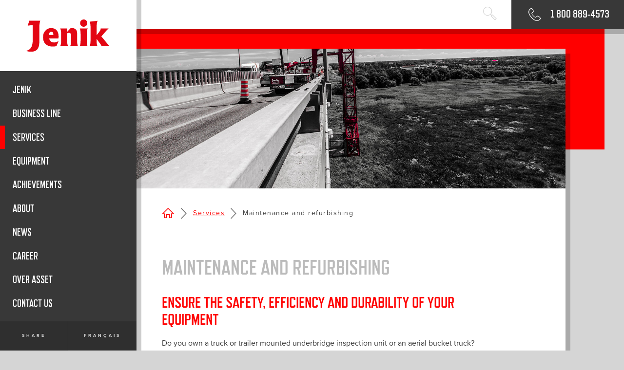

--- FILE ---
content_type: text/html; charset=UTF-8
request_url: https://www.jenikgroup.com/services/maintenance-and-refurbishing/
body_size: 15309
content:
<!doctype html>
<!--[if lt IE 7 ]> <html class="ie ie6 ie-lt10 ie-lt9 ie-lt8 ie-lt7 no-js" lang="en-US" prefix="og: https://ogp.me/ns#"> <![endif]-->
<!--[if IE 7 ]>    <html class="ie ie7 ie-lt10 ie-lt9 ie-lt8 no-js" lang="en-US" prefix="og: https://ogp.me/ns#"> <![endif]-->
<!--[if IE 8 ]>    <html class="ie ie8 ie-lt10 ie-lt9 no-js" lang="en-US" prefix="og: https://ogp.me/ns#"> <![endif]-->
<!--[if IE 9 ]>    <html class="ie ie9 ie-lt10 no-js" lang="en-US" prefix="og: https://ogp.me/ns#"> <![endif]-->
<!--[if gt IE 9]><!--><html class="no-js" lang="en-US" prefix="og: https://ogp.me/ns#"><!--<![endif]-->
<!-- the "no-js" class is for Modernizr. -->
<head>
<title>Expert Maintenance And Refurbishing Services For Equipment</title>
	<meta charset="UTF-8">
	<!--[if IE ]>
	<meta http-equiv="X-UA-Compatible" content="IE=edge">
	<![endif]-->
		
	<meta name="title" content="Expert Maintenance And Refurbishing Services For Equipment">
	<meta name="msvalidate.01" content="2B72AE0D5D85FAB936C5655312C0850B" />
	<meta name="keywords" content="Underbridge truck, Bridge inspection, Underbridge access mounted truck, Under-bridge truck">

	<meta name="viewport" content="width=device-width, initial-scale=1.0 minimal-ui" />

	<link rel="shortcut icon" href="/og-ico/favicon.ico">
	<link rel="icon" sizes="16x16 32x32 64x64" href="/og-ico/favicon.ico">
	<link rel="icon" type="image/png" sizes="196x196" href="/og-ico/favicon-192.png">
	<link rel="icon" type="image/png" sizes="160x160" href="/og-ico/favicon-160.png">
	<link rel="icon" type="image/png" sizes="96x96" href="/og-ico/favicon-96.png">
	<link rel="icon" type="image/png" sizes="64x64" href="/og-ico/favicon-64.png">
	<link rel="icon" type="image/png" sizes="32x32" href="/og-ico/favicon-32.png">
	<link rel="icon" type="image/png" sizes="16x16" href="/og-ico/favicon-16.png">
	<link rel="apple-touch-icon" href="/og-ico/favicon-57.png">
	<link rel="apple-touch-icon" sizes="114x114" href="/og-ico/favicon-114.png">
	<link rel="apple-touch-icon" sizes="72x72" href="/og-ico/favicon-72.png">
	<link rel="apple-touch-icon" sizes="144x144" href="/og-ico/favicon-144.png">
	<link rel="apple-touch-icon" sizes="60x60" href="/og-ico/favicon-60.png">
	<link rel="apple-touch-icon" sizes="120x120" href="/og-ico/favicon-120.png">
	<link rel="apple-touch-icon" sizes="76x76" href="/og-ico/favicon-76.png">
	<link rel="apple-touch-icon" sizes="152x152" href="/og-ico/favicon-152.png">
	<link rel="apple-touch-icon" sizes="180x180" href="/og-ico/favicon-180.png">
	<meta name="msapplication-TileColor" content="#b20839">
	<meta name="msapplication-TileImage" content="/og-ico/favicon-144.png">
	<meta property="og:image" content="https://www.jenikgroup.com/og-ico/opengraph.jpg" />
		<meta name="google-site-verification" content="QUyCMjCSks-857P-GoFhHCch4LWUEyt0fsdIaqtQuzA" />

	<meta name="theme-color" content="#b20839">
			<style>img:is([sizes="auto" i], [sizes^="auto," i]) { contain-intrinsic-size: 3000px 1500px }</style>
	<script id="cookie-law-info-gcm-var-js">
var _ckyGcm = {"status":true,"default_settings":[{"analytics":"denied","advertisement":"denied","functional":"denied","necessary":"granted","ad_user_data":"denied","ad_personalization":"denied","regions":"All"}],"wait_for_update":2000,"url_passthrough":false,"ads_data_redaction":false};
</script>
<script id="cookie-law-info-gcm-js" type="text/javascript" src="https://www.jenikgroup.com/wp-content/plugins/cookie-law-info/lite/frontend/js/gcm.min.js"></script>
<script id="cookieyes" type="text/javascript" src="https://cdn-cookieyes.com/client_data/81535145a10e71657ba599f3/script.js"></script>
<!-- Search Engine Optimization by Rank Math - https://rankmath.com/ -->
<meta name="description" content="Enhance your equipment&#039;s performance with JENIK&#039;s maintenance and refurbishing solutions for all components."/>
<meta name="robots" content="follow, index, max-snippet:-1, max-video-preview:-1, max-image-preview:large"/>
<link rel="canonical" href="https://www.jenikgroup.com/services/maintenance-and-refurbishing/" />
<meta property="og:locale" content="en_US" />
<meta property="og:type" content="article" />
<meta property="og:title" content="Expert Maintenance And Refurbishing Services For Equipment" />
<meta property="og:description" content="Enhance your equipment&#039;s performance with JENIK&#039;s maintenance and refurbishing solutions for all components." />
<meta property="og:url" content="https://www.jenikgroup.com/services/maintenance-and-refurbishing/" />
<meta property="og:site_name" content="https://www.jenikgroup.com/" />
<meta property="article:publisher" content="https://www.facebook.com/Jenik-213997138777552/" />
<meta property="og:updated_time" content="2024-11-27T14:43:30-05:00" />
<meta property="og:image" content="https://www.jenikgroup.com/wp-content/uploads/2025/07/emploi.jpg" />
<meta property="og:image:secure_url" content="https://www.jenikgroup.com/wp-content/uploads/2025/07/emploi.jpg" />
<meta property="og:image:width" content="1200" />
<meta property="og:image:height" content="630" />
<meta property="og:image:alt" content="Maintenance and refurbishing" />
<meta property="og:image:type" content="image/jpeg" />
<meta property="article:published_time" content="2016-07-05T19:52:10-04:00" />
<meta property="article:modified_time" content="2024-11-27T14:43:30-05:00" />
<meta name="twitter:card" content="summary_large_image" />
<meta name="twitter:title" content="Expert Maintenance And Refurbishing Services For Equipment" />
<meta name="twitter:description" content="Enhance your equipment&#039;s performance with JENIK&#039;s maintenance and refurbishing solutions for all components." />
<meta name="twitter:image" content="https://www.jenikgroup.com/wp-content/uploads/2025/07/emploi.jpg" />
<meta name="twitter:label1" content="Time to read" />
<meta name="twitter:data1" content="1 minute" />
<script type="application/ld+json" class="rank-math-schema">{"@context":"https://schema.org","@graph":[{"@type":["Person","Organization"],"@id":"https://www.jenikgroup.com/#person","name":"https://www.jenikgroup.com/","sameAs":["https://www.facebook.com/Jenik-213997138777552/"],"logo":{"@type":"ImageObject","@id":"https://www.jenikgroup.com/#logo","url":"https://www.jenikgroup.com/wp-content/uploads/2024/10/logo-112x112-1.svg","contentUrl":"https://www.jenikgroup.com/wp-content/uploads/2024/10/logo-112x112-1.svg","caption":"https://www.jenikgroup.com/","inLanguage":"en-US","width":"102","height":"39"},"image":{"@type":"ImageObject","@id":"https://www.jenikgroup.com/#logo","url":"https://www.jenikgroup.com/wp-content/uploads/2024/10/logo-112x112-1.svg","contentUrl":"https://www.jenikgroup.com/wp-content/uploads/2024/10/logo-112x112-1.svg","caption":"https://www.jenikgroup.com/","inLanguage":"en-US","width":"102","height":"39"}},{"@type":"WebSite","@id":"https://www.jenikgroup.com/#website","url":"https://www.jenikgroup.com","name":"https://www.jenikgroup.com/","alternateName":"Jenik","publisher":{"@id":"https://www.jenikgroup.com/#person"},"inLanguage":"en-US"},{"@type":"ImageObject","@id":"https://www.jenikgroup.com/wp-content/uploads/2025/07/emploi.jpg","url":"https://www.jenikgroup.com/wp-content/uploads/2025/07/emploi.jpg","width":"1200","height":"630","inLanguage":"en-US"},{"@type":"WebPage","@id":"https://www.jenikgroup.com/services/maintenance-and-refurbishing/#webpage","url":"https://www.jenikgroup.com/services/maintenance-and-refurbishing/","name":"Expert Maintenance And Refurbishing Services For Equipment","datePublished":"2016-07-05T19:52:10-04:00","dateModified":"2024-11-27T14:43:30-05:00","isPartOf":{"@id":"https://www.jenikgroup.com/#website"},"primaryImageOfPage":{"@id":"https://www.jenikgroup.com/wp-content/uploads/2025/07/emploi.jpg"},"inLanguage":"en-US"},{"@type":"Person","@id":"https://www.jenikgroup.com/author/admin/","name":"admin","url":"https://www.jenikgroup.com/author/admin/","image":{"@type":"ImageObject","@id":"https://secure.gravatar.com/avatar/e2e76e846dae45d953bc90709c7cded175569eda160621391061b100bbe16db0?s=96&amp;d=mm&amp;r=g","url":"https://secure.gravatar.com/avatar/e2e76e846dae45d953bc90709c7cded175569eda160621391061b100bbe16db0?s=96&amp;d=mm&amp;r=g","caption":"admin","inLanguage":"en-US"}},{"@type":"Article","headline":"Expert Maintenance And Refurbishing Services For Equipment","keywords":"Maintenance and refurbishing","datePublished":"2016-07-05T19:52:10-04:00","dateModified":"2024-11-27T14:43:30-05:00","author":{"@id":"https://www.jenikgroup.com/author/admin/","name":"admin"},"publisher":{"@id":"https://www.jenikgroup.com/#person"},"description":"Enhance your equipment&#039;s performance with JENIK&#039;s maintenance and refurbishing solutions for all components.","name":"Expert Maintenance And Refurbishing Services For Equipment","@id":"https://www.jenikgroup.com/services/maintenance-and-refurbishing/#richSnippet","isPartOf":{"@id":"https://www.jenikgroup.com/services/maintenance-and-refurbishing/#webpage"},"image":{"@id":"https://www.jenikgroup.com/wp-content/uploads/2025/07/emploi.jpg"},"inLanguage":"en-US","mainEntityOfPage":{"@id":"https://www.jenikgroup.com/services/maintenance-and-refurbishing/#webpage"}}]}</script>
<!-- /Rank Math WordPress SEO plugin -->

<link rel='dns-prefetch' href='//www.googletagmanager.com' />
		<!-- This site uses the Google Analytics by ExactMetrics plugin v8.3.1 - Using Analytics tracking - https://www.exactmetrics.com/ -->
							<script src="//www.googletagmanager.com/gtag/js?id=G-VTBFRD1KHC"  data-cfasync="false" data-wpfc-render="false" type="text/javascript" async></script>
			<script data-cfasync="false" data-wpfc-render="false" type="text/javascript">
				var em_version = '8.3.1';
				var em_track_user = true;
				var em_no_track_reason = '';
								var ExactMetricsDefaultLocations = {"page_location":"https:\/\/www.jenikgroup.com\/services\/maintenance-and-refurbishing\/"};
				if ( typeof ExactMetricsPrivacyGuardFilter === 'function' ) {
					var ExactMetricsLocations = (typeof ExactMetricsExcludeQuery === 'object') ? ExactMetricsPrivacyGuardFilter( ExactMetricsExcludeQuery ) : ExactMetricsPrivacyGuardFilter( ExactMetricsDefaultLocations );
				} else {
					var ExactMetricsLocations = (typeof ExactMetricsExcludeQuery === 'object') ? ExactMetricsExcludeQuery : ExactMetricsDefaultLocations;
				}

								var disableStrs = [
										'ga-disable-G-VTBFRD1KHC',
									];

				/* Function to detect opted out users */
				function __gtagTrackerIsOptedOut() {
					for (var index = 0; index < disableStrs.length; index++) {
						if (document.cookie.indexOf(disableStrs[index] + '=true') > -1) {
							return true;
						}
					}

					return false;
				}

				/* Disable tracking if the opt-out cookie exists. */
				if (__gtagTrackerIsOptedOut()) {
					for (var index = 0; index < disableStrs.length; index++) {
						window[disableStrs[index]] = true;
					}
				}

				/* Opt-out function */
				function __gtagTrackerOptout() {
					for (var index = 0; index < disableStrs.length; index++) {
						document.cookie = disableStrs[index] + '=true; expires=Thu, 31 Dec 2099 23:59:59 UTC; path=/';
						window[disableStrs[index]] = true;
					}
				}

				if ('undefined' === typeof gaOptout) {
					function gaOptout() {
						__gtagTrackerOptout();
					}
				}
								window.dataLayer = window.dataLayer || [];

				window.ExactMetricsDualTracker = {
					helpers: {},
					trackers: {},
				};
				if (em_track_user) {
					function __gtagDataLayer() {
						dataLayer.push(arguments);
					}

					function __gtagTracker(type, name, parameters) {
						if (!parameters) {
							parameters = {};
						}

						if (parameters.send_to) {
							__gtagDataLayer.apply(null, arguments);
							return;
						}

						if (type === 'event') {
														parameters.send_to = exactmetrics_frontend.v4_id;
							var hookName = name;
							if (typeof parameters['event_category'] !== 'undefined') {
								hookName = parameters['event_category'] + ':' + name;
							}

							if (typeof ExactMetricsDualTracker.trackers[hookName] !== 'undefined') {
								ExactMetricsDualTracker.trackers[hookName](parameters);
							} else {
								__gtagDataLayer('event', name, parameters);
							}
							
						} else {
							__gtagDataLayer.apply(null, arguments);
						}
					}

					__gtagTracker('js', new Date());
					__gtagTracker('set', {
						'developer_id.dNDMyYj': true,
											});
					if ( ExactMetricsLocations.page_location ) {
						__gtagTracker('set', ExactMetricsLocations);
					}
										__gtagTracker('config', 'G-VTBFRD1KHC', {"forceSSL":"true","linker":{"domains":["jenikgroup.com"]}} );
															window.gtag = __gtagTracker;										(function () {
						/* https://developers.google.com/analytics/devguides/collection/analyticsjs/ */
						/* ga and __gaTracker compatibility shim. */
						var noopfn = function () {
							return null;
						};
						var newtracker = function () {
							return new Tracker();
						};
						var Tracker = function () {
							return null;
						};
						var p = Tracker.prototype;
						p.get = noopfn;
						p.set = noopfn;
						p.send = function () {
							var args = Array.prototype.slice.call(arguments);
							args.unshift('send');
							__gaTracker.apply(null, args);
						};
						var __gaTracker = function () {
							var len = arguments.length;
							if (len === 0) {
								return;
							}
							var f = arguments[len - 1];
							if (typeof f !== 'object' || f === null || typeof f.hitCallback !== 'function') {
								if ('send' === arguments[0]) {
									var hitConverted, hitObject = false, action;
									if ('event' === arguments[1]) {
										if ('undefined' !== typeof arguments[3]) {
											hitObject = {
												'eventAction': arguments[3],
												'eventCategory': arguments[2],
												'eventLabel': arguments[4],
												'value': arguments[5] ? arguments[5] : 1,
											}
										}
									}
									if ('pageview' === arguments[1]) {
										if ('undefined' !== typeof arguments[2]) {
											hitObject = {
												'eventAction': 'page_view',
												'page_path': arguments[2],
											}
										}
									}
									if (typeof arguments[2] === 'object') {
										hitObject = arguments[2];
									}
									if (typeof arguments[5] === 'object') {
										Object.assign(hitObject, arguments[5]);
									}
									if ('undefined' !== typeof arguments[1].hitType) {
										hitObject = arguments[1];
										if ('pageview' === hitObject.hitType) {
											hitObject.eventAction = 'page_view';
										}
									}
									if (hitObject) {
										action = 'timing' === arguments[1].hitType ? 'timing_complete' : hitObject.eventAction;
										hitConverted = mapArgs(hitObject);
										__gtagTracker('event', action, hitConverted);
									}
								}
								return;
							}

							function mapArgs(args) {
								var arg, hit = {};
								var gaMap = {
									'eventCategory': 'event_category',
									'eventAction': 'event_action',
									'eventLabel': 'event_label',
									'eventValue': 'event_value',
									'nonInteraction': 'non_interaction',
									'timingCategory': 'event_category',
									'timingVar': 'name',
									'timingValue': 'value',
									'timingLabel': 'event_label',
									'page': 'page_path',
									'location': 'page_location',
									'title': 'page_title',
									'referrer' : 'page_referrer',
								};
								for (arg in args) {
																		if (!(!args.hasOwnProperty(arg) || !gaMap.hasOwnProperty(arg))) {
										hit[gaMap[arg]] = args[arg];
									} else {
										hit[arg] = args[arg];
									}
								}
								return hit;
							}

							try {
								f.hitCallback();
							} catch (ex) {
							}
						};
						__gaTracker.create = newtracker;
						__gaTracker.getByName = newtracker;
						__gaTracker.getAll = function () {
							return [];
						};
						__gaTracker.remove = noopfn;
						__gaTracker.loaded = true;
						window['__gaTracker'] = __gaTracker;
					})();
									} else {
										console.log("");
					(function () {
						function __gtagTracker() {
							return null;
						}

						window['__gtagTracker'] = __gtagTracker;
						window['gtag'] = __gtagTracker;
					})();
									}
			</script>
				<!-- / Google Analytics by ExactMetrics -->
		<style id='wp-block-library-inline-css' type='text/css'>
:root{--wp-admin-theme-color:#007cba;--wp-admin-theme-color--rgb:0,124,186;--wp-admin-theme-color-darker-10:#006ba1;--wp-admin-theme-color-darker-10--rgb:0,107,161;--wp-admin-theme-color-darker-20:#005a87;--wp-admin-theme-color-darker-20--rgb:0,90,135;--wp-admin-border-width-focus:2px;--wp-block-synced-color:#7a00df;--wp-block-synced-color--rgb:122,0,223;--wp-bound-block-color:var(--wp-block-synced-color)}@media (min-resolution:192dpi){:root{--wp-admin-border-width-focus:1.5px}}.wp-element-button{cursor:pointer}:root{--wp--preset--font-size--normal:16px;--wp--preset--font-size--huge:42px}:root .has-very-light-gray-background-color{background-color:#eee}:root .has-very-dark-gray-background-color{background-color:#313131}:root .has-very-light-gray-color{color:#eee}:root .has-very-dark-gray-color{color:#313131}:root .has-vivid-green-cyan-to-vivid-cyan-blue-gradient-background{background:linear-gradient(135deg,#00d084,#0693e3)}:root .has-purple-crush-gradient-background{background:linear-gradient(135deg,#34e2e4,#4721fb 50%,#ab1dfe)}:root .has-hazy-dawn-gradient-background{background:linear-gradient(135deg,#faaca8,#dad0ec)}:root .has-subdued-olive-gradient-background{background:linear-gradient(135deg,#fafae1,#67a671)}:root .has-atomic-cream-gradient-background{background:linear-gradient(135deg,#fdd79a,#004a59)}:root .has-nightshade-gradient-background{background:linear-gradient(135deg,#330968,#31cdcf)}:root .has-midnight-gradient-background{background:linear-gradient(135deg,#020381,#2874fc)}.has-regular-font-size{font-size:1em}.has-larger-font-size{font-size:2.625em}.has-normal-font-size{font-size:var(--wp--preset--font-size--normal)}.has-huge-font-size{font-size:var(--wp--preset--font-size--huge)}.has-text-align-center{text-align:center}.has-text-align-left{text-align:left}.has-text-align-right{text-align:right}#end-resizable-editor-section{display:none}.aligncenter{clear:both}.items-justified-left{justify-content:flex-start}.items-justified-center{justify-content:center}.items-justified-right{justify-content:flex-end}.items-justified-space-between{justify-content:space-between}.screen-reader-text{border:0;clip-path:inset(50%);height:1px;margin:-1px;overflow:hidden;padding:0;position:absolute;width:1px;word-wrap:normal!important}.screen-reader-text:focus{background-color:#ddd;clip-path:none;color:#444;display:block;font-size:1em;height:auto;left:5px;line-height:normal;padding:15px 23px 14px;text-decoration:none;top:5px;width:auto;z-index:100000}html :where(.has-border-color){border-style:solid}html :where([style*=border-top-color]){border-top-style:solid}html :where([style*=border-right-color]){border-right-style:solid}html :where([style*=border-bottom-color]){border-bottom-style:solid}html :where([style*=border-left-color]){border-left-style:solid}html :where([style*=border-width]){border-style:solid}html :where([style*=border-top-width]){border-top-style:solid}html :where([style*=border-right-width]){border-right-style:solid}html :where([style*=border-bottom-width]){border-bottom-style:solid}html :where([style*=border-left-width]){border-left-style:solid}html :where(img[class*=wp-image-]){height:auto;max-width:100%}:where(figure){margin:0 0 1em}html :where(.is-position-sticky){--wp-admin--admin-bar--position-offset:var(--wp-admin--admin-bar--height,0px)}@media screen and (max-width:600px){html :where(.is-position-sticky){--wp-admin--admin-bar--position-offset:0px}}
</style>
<style id='classic-theme-styles-inline-css' type='text/css'>
/*! This file is auto-generated */
.wp-block-button__link{color:#fff;background-color:#32373c;border-radius:9999px;box-shadow:none;text-decoration:none;padding:calc(.667em + 2px) calc(1.333em + 2px);font-size:1.125em}.wp-block-file__button{background:#32373c;color:#fff;text-decoration:none}
</style>
<link rel='stylesheet' id='wpml-blocks-css' href='https://www.jenikgroup.com/wp-content/plugins/sitepress-multilingual-cms/dist/css/blocks/styles.css?ver=4.6.13' type='text/css' media='all' />
<link rel='stylesheet' id='contact-form-7-css' href='https://www.jenikgroup.com/wp-content/plugins/contact-form-7/includes/css/styles.css?ver=6.0.4' type='text/css' media='all' />
<link rel='stylesheet' id='styles-style-css' href='https://www.jenikgroup.com/wp-content/themes/jenik/css/styles.css?ver=1754656064' type='text/css' media='all' />
<script type="text/javascript" src="https://www.jenikgroup.com/wp-content/plugins/google-analytics-dashboard-for-wp/assets/js/frontend-gtag.min.js?ver=8.3.1" id="exactmetrics-frontend-script-js" async="async" data-wp-strategy="async"></script>
<script data-cfasync="false" data-wpfc-render="false" type="text/javascript" id='exactmetrics-frontend-script-js-extra'>/* <![CDATA[ */
var exactmetrics_frontend = {"js_events_tracking":"true","download_extensions":"zip,mp3,mpeg,pdf,docx,pptx,xlsx,rar","inbound_paths":"[{\"path\":\"\\\/go\\\/\",\"label\":\"affiliate\"},{\"path\":\"\\\/recommend\\\/\",\"label\":\"affiliate\"}]","home_url":"https:\/\/www.jenikgroup.com","hash_tracking":"false","v4_id":"G-VTBFRD1KHC"};/* ]]> */
</script>
<link rel="https://api.w.org/" href="https://www.jenikgroup.com/wp-json/" /><link rel="alternate" title="JSON" type="application/json" href="https://www.jenikgroup.com/wp-json/wp/v2/pages/490" /><link rel="EditURI" type="application/rsd+xml" title="RSD" href="https://www.jenikgroup.com/xmlrpc.php?rsd" />
<meta name="generator" content="WordPress 6.8.3" />
<link rel='shortlink' href='https://www.jenikgroup.com/?p=490' />
<meta name="generator" content="WPML ver:4.6.13 stt:1,4;" />
<meta name="generator" content="Site Kit by Google 1.146.0" /><!-- Meta Pixel Code -->
<script>
!function(f,b,e,v,n,t,s)
{if(f.fbq)return;n=f.fbq=function(){n.callMethod?
n.callMethod.apply(n,arguments):n.queue.push(arguments)};
if(!f._fbq)f._fbq=n;n.push=n;n.loaded=!0;n.version='2.0';
n.queue=[];t=b.createElement(e);t.async=!0;
t.src=v;s=b.getElementsByTagName(e)[0];
s.parentNode.insertBefore(t,s)}(window, document,'script',
'https://connect.facebook.net/en_US/fbevents.js');
fbq('init', '341588461296236');
fbq('track', 'PageView');
</script>
<noscript><img height="1" width="1" style="display:none"
src="https://www.facebook.com/tr?id=341588461296236&ev=PageView&noscript=1"
/></noscript>
<!-- End Meta Pixel Code --><meta name="generator" content="Elementor 3.27.6; features: additional_custom_breakpoints; settings: css_print_method-external, google_font-enabled, font_display-auto">
			<style>
				.e-con.e-parent:nth-of-type(n+4):not(.e-lazyloaded):not(.e-no-lazyload),
				.e-con.e-parent:nth-of-type(n+4):not(.e-lazyloaded):not(.e-no-lazyload) * {
					background-image: none !important;
				}
				@media screen and (max-height: 1024px) {
					.e-con.e-parent:nth-of-type(n+3):not(.e-lazyloaded):not(.e-no-lazyload),
					.e-con.e-parent:nth-of-type(n+3):not(.e-lazyloaded):not(.e-no-lazyload) * {
						background-image: none !important;
					}
				}
				@media screen and (max-height: 640px) {
					.e-con.e-parent:nth-of-type(n+2):not(.e-lazyloaded):not(.e-no-lazyload),
					.e-con.e-parent:nth-of-type(n+2):not(.e-lazyloaded):not(.e-no-lazyload) * {
						background-image: none !important;
					}
				}
			</style>
			<link rel="icon" href="https://www.jenikgroup.com/wp-content/uploads/2025/08/cropped-Icone-website-1-32x32.jpg" sizes="32x32" />
<link rel="icon" href="https://www.jenikgroup.com/wp-content/uploads/2025/08/cropped-Icone-website-1-192x192.jpg" sizes="192x192" />
<link rel="apple-touch-icon" href="https://www.jenikgroup.com/wp-content/uploads/2025/08/cropped-Icone-website-1-180x180.jpg" />
<meta name="msapplication-TileImage" content="https://www.jenikgroup.com/wp-content/uploads/2025/08/cropped-Icone-website-1-270x270.jpg" />
	<script src="https://use.typekit.net/vbf0vsp.js"></script>
	<script>try{Typekit.load({ async: true });}catch(e){}</script>
	<!-- Google Tag Manager -->
<script>(function(w,d,s,l,i){w[l]=w[l]||[];w[l].push({'gtm.start':
new Date().getTime(),event:'gtm.js'});var f=d.getElementsByTagName(s)[0],
j=d.createElement(s),dl=l!='dataLayer'?'&l='+l:'';j.async=true;j.src=
'https://www.googletagmanager.com/gtm.js?id='+i+dl;f.parentNode.insertBefore(j,f);
})(window,document,'script','dataLayer','GTM-TP4WN3RG');</script>
<!-- End Google Tag Manager -->
<script async defer crossorigin="anonymous" src="https://connect.facebook.net/fr_FR/sdk.js#xfbml=1&version=v20.0"></script>

</head>
<body class="wp-singular page-template-default page page-id-490 page-child parent-pageid-486 wp-theme-jenik elementor-default elementor-kit-2754">
	<!-- Google Tag Manager (noscript) -->
	<noscript><iframe src="https://www.googletagmanager.com/ns.html?id=GTM-TP4WN3RG"
	height="0" width="0" style="display:none;visibility:hidden"></iframe></noscript>
	<!-- End Google Tag Manager (noscript) -->

	<div class="loading">
		<div class="wrap-loading">
			<div class="sk-folding-cube">
				<div class="sk-cube1 sk-cube"></div>
				<div class="sk-cube2 sk-cube"></div>
				<div class="sk-cube4 sk-cube"></div>
				<div class="sk-cube3 sk-cube"></div>
			</div>
		</div>
	</div>

	<div class="page-wrapper" id="skrollr-body">
		<!--[if lte IE 8]>
	    <div class="browser-from-1990">
	      <p>You are using an outdated browser. <a href="http://browsehappy.com/">Upgrade your browser today</a> or <a href="http://www.google.com/chromeframe/?redirect=true">install Google Chrome Frame</a> to better experience this site.</p>
	      <p>Vous utilisez un navigateur désuet. <a href="http://browsehappy.com/">Mettez votre navigateur à jour</a> ou <a href="http://www.google.com/chromeframe/?redirect=true">Installez Google Chrome Frame</a> pour une meilleure expérience de naviguation.</p>
	    </div>
	  <![endif]-->
		<header>

				<a href="https://www.jenikgroup.com/" title="Jenik" class="logo-mobile hidden-md-up">
					<img src="https://www.jenikgroup.com/wp-content/uploads/2024/10/logo-112x112-1.svg" alt="Jenik" />
				</a>

				<div class="header-tools">
					<button class="btn-search-mobile hidden-md-up js-toggle-search-form">
						<i class="icon-search"></i>
					</button>
					<div class="wrap-search">
						<button class="close-search-form js-toggle-search-form">
							<i class="icon-close"></i>
						</button>
						<form action="https://www.jenikgroup.com/" class="form-search">

							<input type="text" name="s" required placeholder="Search">
							<button type="submit" class="btn-search">
								<i class="icon-search"></i>
							</button>
						</form>
					</div>
					<a href="tel:+18008894573" class="btn-tel -hover -hover-dark hidden-sm-down">
						<i class="icon-tel"></i><span class="-element-over">1 800 889-4573</span>
					</a>
					<button class="js-toggle-nav btn-nav-mobile hidden-md-up">
						<div class="border-top"></div>
						<div class="border-middle"></div>
						<div class="border-bottom"></div>
					</button>
				</div>

				<nav class="mobile hidden-md-up">
					<div class="wrap-mobile-nav">
						<ul id="menu-nav-mobile-anglais" class="menu"><li id="menu-item-584" class="menu-item menu-item-type-post_type menu-item-object-page menu-item-home menu-item-584"><a href="https://www.jenikgroup.com/"><span>Jenik</span></a></li>
<li id="menu-item-585" class="menu-item menu-item-type-post_type menu-item-object-page menu-item-585"><a href="https://www.jenikgroup.com/business-line/"><span>Business Line</span></a></li>
<li id="menu-item-589" class="menu-item menu-item-type-post_type menu-item-object-page current-page-ancestor current-menu-ancestor current-menu-parent current-page-parent current_page_parent current_page_ancestor menu-item-has-children menu-item-589"><a href="https://www.jenikgroup.com/services/"><span>Services</span></a>
<div class="sub-menu"><ul>
	<li id="menu-item-592" class="menu-item menu-item-type-post_type menu-item-object-page menu-item-592"><a href="https://www.jenikgroup.com/services/rental-equipment/"><span>Rental</span></a></li>
	<li id="menu-item-594" class="menu-item menu-item-type-post_type menu-item-object-page menu-item-594"><a href="https://www.jenikgroup.com/services/training/"><span>Training</span></a></li>
	<li id="menu-item-593" class="menu-item menu-item-type-post_type menu-item-object-page menu-item-593"><a href="https://www.jenikgroup.com/services/after-sales-warranty/"><span>After Sales Warranty</span></a></li>
	<li id="menu-item-590" class="menu-item menu-item-type-post_type menu-item-object-page current-menu-item page_item page-item-490 current_page_item menu-item-590"><a href="https://www.jenikgroup.com/services/maintenance-and-refurbishing/" aria-current="page"><span>Maintenance and refurbishing</span></a></li>
</ul></div>
</li>
<li id="menu-item-1242" class="menu-item menu-item-type-custom menu-item-object-custom menu-item-has-children menu-item-1242"><a><span>Equipment</span></a>
<div class="sub-menu"><ul>
	<li id="menu-item-1787" class="menu-item menu-item-type-custom menu-item-object-custom menu-item-1787"><a href="/used_purchasing/"><span>Used equipment purchasing</span></a></li>
	<li id="menu-item-1827" class="menu-item menu-item-type-custom menu-item-object-custom menu-item-1827"><a href="/new_purchasing"><span>New equipment purchasing</span></a></li>
	<li id="menu-item-1828" class="menu-item menu-item-type-custom menu-item-object-custom menu-item-1828"><a href="/products/"><span>Equipment rental</span></a></li>
</ul></div>
</li>
<li id="menu-item-596" class="menu-item menu-item-type-post_type menu-item-object-page menu-item-596"><a href="https://www.jenikgroup.com/achievements/"><span>Achievements</span></a></li>
<li id="menu-item-597" class="menu-item menu-item-type-post_type menu-item-object-page menu-item-597"><a href="https://www.jenikgroup.com/about/"><span>About</span></a></li>
<li id="menu-item-600" class="menu-item menu-item-type-post_type menu-item-object-page menu-item-600"><a href="https://www.jenikgroup.com/news/"><span>News</span></a></li>
<li id="menu-item-601" class="menu-item menu-item-type-post_type menu-item-object-page menu-item-601"><a href="https://www.jenikgroup.com/career/"><span>Career</span></a></li>
<li id="menu-item-602" class="menu-item menu-item-type-post_type menu-item-object-page menu-item-602"><a href="https://www.jenikgroup.com/contact-us/"><span>Contact us</span></a></li>
</ul>						<a href="https://www.jenikgroup.com/fr/services/entretien-et-revitalisation/" class="btn-langue-mobile">Français</a>
					</div>
				</nav>
		</header>

		<aside class="nav -shadow -x" data-bottom-top data-top-bottom>

			<div class="sidebar-inner">

				<!-- Remplacement du logo logo-small -->
				<a href="https://www.jenikgroup.com/" title="Jenik" class="logo logo-small">
					<img src="https://www.jenikgroup.com/wp-content/uploads/2024/10/logo-112x112-1.svg" alt="Jenik" />
				</a>

				<div class="nav-wrapper">
					<nav class="desktop hidden-sm-down">
						<div class="menu-main-container"><ul id="menu-menu-1" class="menu"><li id="menu-item-575" class="menu-item menu-item-type-post_type menu-item-object-page menu-item-home menu-item-575"><a href="https://www.jenikgroup.com/"><span>Jenik</span></a></li>
<li id="menu-item-552" class="menu-item menu-item-type-post_type menu-item-object-page menu-item-552"><a href="https://www.jenikgroup.com/business-line/"><span>Business Line</span></a></li>
<li id="menu-item-563" class="menu-item menu-item-type-post_type menu-item-object-page current-page-ancestor current-menu-ancestor current-menu-parent current-page-parent current_page_parent current_page_ancestor menu-item-has-children menu-item-563"><a href="https://www.jenikgroup.com/services/"><span>Services</span></a>
<ul class="sub-menu">
	<li id="menu-item-568" class="menu-item menu-item-type-post_type menu-item-object-page menu-item-568"><a href="https://www.jenikgroup.com/services/rental-equipment/"><span>Rental</span></a></li>
	<li id="menu-item-1002" class="menu-item menu-item-type-post_type menu-item-object-page menu-item-1002"><a href="https://www.jenikgroup.com/services/signaling-services/"><span>Signaling services</span></a></li>
	<li id="menu-item-566" class="menu-item menu-item-type-post_type menu-item-object-page menu-item-566"><a href="https://www.jenikgroup.com/services/training/"><span>Training</span></a></li>
	<li id="menu-item-542" class="menu-item menu-item-type-post_type menu-item-object-page menu-item-542"><a href="https://www.jenikgroup.com/services/after-sales-warranty/"><span>After Sales Warranty</span></a></li>
	<li id="menu-item-1003" class="menu-item menu-item-type-post_type menu-item-object-page menu-item-1003"><a href="https://www.jenikgroup.com/services/equipment-purchasing/"><span>Equipment purchasing</span></a></li>
	<li id="menu-item-565" class="menu-item menu-item-type-post_type menu-item-object-page current-menu-item page_item page-item-490 current_page_item menu-item-565"><a href="https://www.jenikgroup.com/services/maintenance-and-refurbishing/" aria-current="page"><span>Maintenance and refurbishing</span></a></li>
</ul>
</li>
<li id="menu-item-1243" class="menu-item menu-item-type-custom menu-item-object-custom menu-item-has-children menu-item-1243"><a href="/equipment/"><span>Equipment</span></a>
<ul class="sub-menu">
	<li id="menu-item-1830" class="menu-item menu-item-type-custom menu-item-object-custom menu-item-1830"><a href="/used_purchasing/"><span>Used equipment purchasing</span></a></li>
	<li id="menu-item-1831" class="menu-item menu-item-type-custom menu-item-object-custom menu-item-1831"><a href="/new_purchasing"><span>New equipment purchasing</span></a></li>
	<li id="menu-item-1832" class="menu-item menu-item-type-custom menu-item-object-custom menu-item-1832"><a href="/products/"><span>Equipment rental</span></a></li>
</ul>
</li>
<li id="menu-item-551" class="menu-item menu-item-type-post_type menu-item-object-page menu-item-551"><a href="https://www.jenikgroup.com/achievements/"><span>Achievements</span></a></li>
<li id="menu-item-571" class="menu-item menu-item-type-post_type menu-item-object-page menu-item-571"><a href="https://www.jenikgroup.com/about/"><span>About</span></a></li>
<li id="menu-item-560" class="menu-item menu-item-type-post_type menu-item-object-page menu-item-560"><a href="https://www.jenikgroup.com/news/"><span>News</span></a></li>
<li id="menu-item-556" class="menu-item menu-item-type-post_type menu-item-object-page menu-item-556"><a href="https://www.jenikgroup.com/career/"><span>Career</span></a></li>
<li id="menu-item-3337" class="menu-item menu-item-type-post_type menu-item-object-page menu-item-3337"><a href="https://www.jenikgroup.com/over/"><span>Over Asset</span></a></li>
<li id="menu-item-557" class="menu-item menu-item-type-post_type menu-item-object-page menu-item-557"><a href="https://www.jenikgroup.com/contact-us/"><span>Contact us</span></a></li>
</ul></div>					</nav>
				</div>

				<nav class="aside-bottom">
					<div class="btn-aside btn-socials -hover -hover-white js-toggle-share">
						<span class="-element-over">
							Share						</span>
						<i class="icon-chevron-up"></i>
						<i class="icon-close"></i>
					</div>
					<a href="https://www.jenikgroup.com/fr/services/entretien-et-revitalisation/" class="btn-aside btn-langue -hover -hover-white">
						<span class="-element-over">
							Français						</span>
					</a>
					<div class="clearfix"></div>
					<div class="wrap-share" style="display: none;">
						<ul class="list-social list-share list-unstyled">
							<li>
								<div class="fb-share-button" data-href="https://www.jenikgroup.com/services/maintenance-and-refurbishing/" data-layout="button" data-size="large"></div>
							</li>
							<li>
								<div data-type="linkedin" data-url="https://www.jenikgroup.com/services/maintenance-and-refurbishing/" data-description="Maintenance and refurbishing" class="-hover -hover-gray prettySocial">
									<span class="icon-linkedin -element-over"></span>
								</div>
							</li>
							<li>
								<div data-type="googleplus" data-url="https://www.jenikgroup.com/services/maintenance-and-refurbishing/" data-description="Maintenance and refurbishing" class="-hover -hover-gray prettySocial">
									<span class="icon-google-plus -element-over"></span>
								</div>
							</li>
							<li>
								<div data-type="twitter" data-url="https://www.jenikgroup.com/services/maintenance-and-refurbishing/" data-description="Maintenance and refurbishing" class="-hover -hover-gray prettySocial">
									<span class="icon-twitter -element-over"></span>
								</div>
							</li>
						</ul>
					</div>
				</nav>
			</div>

		</aside>

<div class="-show-wrapper header-wrapper" data-scronim>
    <section class="header-section">
        <div class="o-header-red-block -show-item -from-left -slower"></div>
        <div class="-from-overflow">
            <div class="-fo-anim">
                <div class="-fo-inner">

                    <div class="custom-container">
                        <div class="header-content">
                            <img src="https://www.jenikgroup.com/wp-content/themes/jenik//images/header_pages/header-v2-05.jpg" alt="" />
                        </div>
                    </div>

                </div><!-- .-fo-inner -->
            </div><!-- .-fo-anim -->
        </div><!-- .-from-overflow -->
    </section>
</div>

<section class="block-white">
   <div class="wrap-bg-white">
        <div class="container-fluid">
            <div class="breadcrumb anim-opacity" data-scronim>
    <ul class="list-unstyled">
        <li>
            <a href="https://www.jenikgroup.com/" class="bck-home"><i class="icon-home"></i></a>
        </li>

                    <li>
                <a href="https://www.jenikgroup.com/services/">Services</a>
            </li>
            <li>
                <span class="current">Maintenance and refurbishing</span>
            </li>
              </ul>
</div>

            <div class="row">
                <div class="col-lg-20">
                    <div class="text">
                        <h1>Maintenance and refurbishing</h1>
                        <h2>Ensure the safety, efficiency and durability of your equipment</h2>
<p>Do you own a truck or trailer mounted underbridge inspection unit or an aerial bucket truck? JENIK offers maintenance and repair services for your equipment. Whether you want to update, repair or replace electromechanical, hydraulic, structural or aesthetic components on your equipment, JENIK can help you.</p>
<hr />
<h3>Other services</h3>
<h2>Safety Standards</h2>
<p>Clients demand that the equipment they use to inspect structures meet specific standards. At JENIK, safety is our priority. It is with this perspective in mind that we carry out all our mandates in compliance with current laws and regulations. If your equipment does not meet all the required standards, JENIK can update your existing underbridge truck mounted, trailers mounted or aerial bucket truck to comply with the standards required by your locality. We can adapt and certify your equipment to comply with the following standards:     <div class="row row-logo">
                    <div class="col-xs-6 col-lg-4">
                <div class="logo-container">
                                          <img decoding="async" src="https://www.jenikgroup.com/wp-content/uploads/2016/07/ACRGTQ.svg" alt="">
                                    </div>
            </div>
                    <div class="col-xs-6 col-lg-4">
                <div class="logo-container">
                                          <img decoding="async" src="https://www.jenikgroup.com/wp-content/uploads/2016/07/APCHQ.svg" alt="">
                                    </div>
            </div>
                    <div class="col-xs-6 col-lg-4">
                <div class="logo-container">
                                          <img decoding="async" src="https://www.jenikgroup.com/wp-content/uploads/2016/07/AWS.svg" alt="">
                                    </div>
            </div>
                    <div class="col-xs-6 col-lg-4">
                <div class="logo-container">
                                          <img decoding="async" src="https://www.jenikgroup.com/wp-content/uploads/2016/07/CCHS-.svg" alt="">
                                    </div>
            </div>
                    <div class="col-xs-6 col-lg-4">
                <div class="logo-container">
                                          <img decoding="async" src="https://www.jenikgroup.com/wp-content/uploads/2016/07/CSA.svg" alt="">
                                    </div>
            </div>
                    <div class="col-xs-6 col-lg-4">
                <div class="logo-container">
                                          <img decoding="async" src="https://www.jenikgroup.com/wp-content/uploads/2016/07/CSST.svg" alt="">
                                    </div>
            </div>
                    <div class="col-xs-6 col-lg-4">
                <div class="logo-container">
                                          <img decoding="async" src="https://www.jenikgroup.com/wp-content/uploads/2016/07/CWB.svg" alt="">
                                    </div>
            </div>
                    <div class="col-xs-6 col-lg-4">
                <div class="logo-container">
                                          <img decoding="async" src="https://www.jenikgroup.com/wp-content/uploads/2016/07/ISN.svg" alt="">
                                    </div>
            </div>
                    <div class="col-xs-6 col-lg-4">
                <div class="logo-container">
                                          <img decoding="async" src="https://www.jenikgroup.com/wp-content/uploads/2016/07/OSHA.svg" alt="">
                                    </div>
            </div>
                    <div class="col-xs-6 col-lg-4">
                <div class="logo-container">
                                          <img decoding="async" src="https://www.jenikgroup.com/wp-content/uploads/2016/07/WSIB.svg" alt="">
                                    </div>
            </div>
                    <div class="col-xs-6 col-lg-4">
                <div class="logo-container">
                                          <img decoding="async" src="https://www.jenikgroup.com/wp-content/uploads/2016/07/Worksafe-NB.png" alt="">
                                    </div>
            </div>
            </div>
</p>
<hr />
<h2>Annual Certification</h2>
<p>JENIK offers annual inspection services for your equipment according to ANSI 98.2 standards. Following the strictest rules and under the supervision of our engineering department, JENIK ensures that your equipment adheres to the requirements of the standard and the highest quality standards of the Industry.</p>
<hr />
<h2>Reconditioning</h2>
<p>Your underbridge inspection unit or snooper truck is getting old and requires a complete or partial reconditioning? No problem. JENIK&#8217;s team will look over your requirements with you and refurbish your equipment.</p>
<hr />
<h2>Paint and Restoration</h2>
<p>To restore your underbridge access plaform or aerial bucket truck to its original appearance, contact us. JENIK offers restoration services. Your equipment will be restored with meticulous attention to detail for totally new look, giving it a second life.</p>
<hr />
<h2>Addition and Enhancement of Components</h2>
<p>With its variety of high value-added products, JENIK can enhance the performance and safety of your trailer mounted platform unit, truck mounted platform unit or snooper truck. Whether you want to take advantage of our technology to enhance your truck by integrating our hydraulic stabilizers, our customized accessories or any other parts designed by JENIK, we will optimize your equipment.</p>
<hr />
<p><a class="btn -hover -hover-red" href="/products/">See our equipment</a> <a class="btn -hover -hover-red" href="https://www.jenikgroup.com/contact-us/">Contact Us</a></p>
                    </div>
                </div>
            </div>
                    </div>
    </div>
</section>

	<footer>
		<div class="footer-gray">
			<div class="container-fluid">
		   		<div class="row">
			  		<div class="col-lg-offset-1 col-lg-10 col-md-offset-1 col-md-22 no-padding-mobile">
						<div class="box-gray-light">
							<h3>For more information about equipment rental</h3>
							<p>or to learn more about our services, feel free to contact us.</p>
							<button class="btn -white -hover -hover-white js-toggle-overlay"><span class="-element-over">Contact us</span></button>
						</div>
				  	</div>
				  	<div class="col-lg-10 col-md-offset-1 col-md-22 no-padding-mobile">
							<div class="box-gray-dark">
								<h3>Newsletter</h3>

								<form action="#" class="form-styled -dark js-newsletter-form" data-posturl="https://www.jenikgroup.com/">
									<p><p>Subscribe to our newsletter and stay informed about the latest news, products, and services offered by Jenik.</p>
</p>
									<label>
										<input type="text" name="name" required placeholder="Your name *">
									</label>
									<label>
										<input type="email" name="email" required placeholder="Your Email address *">
									</label>
									<button class="btn -white -hover -hover-white"><span class="-element-over">Subscribe</span></button>
								</form>
								<div style="display:none;" class="js-newletter-confirmation">
									<p>
										Thank you. Your newsletter subscription has been successfully completed.									</p>
								</div>
							</div>
				  	</div>
			   	</div>
		  	 </div>
		</div>
		<div class="footer-red">
			<div class="container-fluid">
				<div class="row">
					<div class="col-md-9 hidden-md-down">
						<nav class="footer-nav">

							<div class="menu-footer_col1-anglais-container"><ul id="menu-footer_col1-anglais" class="menu"><li id="menu-item-576" class="menu-item menu-item-type-post_type menu-item-object-page menu-item-home menu-item-576"><a href="https://www.jenikgroup.com/">Jenik</a></li>
<li id="menu-item-577" class="menu-item menu-item-type-post_type menu-item-object-page menu-item-577"><a href="https://www.jenikgroup.com/news/">News</a></li>
<li id="menu-item-578" class="menu-item menu-item-type-post_type menu-item-object-page menu-item-578"><a href="https://www.jenikgroup.com/business-line/">Business Line</a></li>
<li id="menu-item-579" class="menu-item menu-item-type-post_type menu-item-object-page current-page-ancestor menu-item-579"><a href="https://www.jenikgroup.com/services/">Services</a></li>
<li id="menu-item-581" class="menu-item menu-item-type-post_type menu-item-object-page menu-item-581"><a href="https://www.jenikgroup.com/achievements/">Achievements</a></li>
<li id="menu-item-582" class="menu-item menu-item-type-post_type menu-item-object-page menu-item-582"><a href="https://www.jenikgroup.com/about/">About</a></li>
</ul></div>
						</nav>
					</div>
					<div class="col-lg-9 col-md-12 hidden-sm-down">
						<nav class="footer-nav">

							<div class="menu-footer_col2-anglais-container"><ul id="menu-footer_col2-anglais" class="menu"><li id="menu-item-570" class="menu-item menu-item-type-post_type menu-item-object-page menu-item-570"><a href="https://www.jenikgroup.com/sitemap/">Sitemap</a></li>
<li id="menu-item-559" class="menu-item menu-item-type-post_type menu-item-object-page menu-item-559"><a href="https://www.jenikgroup.com/logos-and-certifications/">Logos and certifications</a></li>
<li id="menu-item-561" class="menu-item menu-item-type-post_type menu-item-object-page menu-item-561"><a rel="privacy-policy" href="https://www.jenikgroup.com/privacy-policy/">Privacy policy</a></li>
<li id="menu-item-2993" class="menu-item menu-item-type-post_type menu-item-object-page menu-item-2993"><a href="https://www.jenikgroup.com/law25/">Law 25</a></li>
<li id="menu-item-583" class="menu-item menu-item-type-post_type menu-item-object-page menu-item-583"><a href="https://www.jenikgroup.com/contact-us/">Contact us</a></li>
</ul></div>
						</nav>
					</div>
					<div class="col-lg-6 col-md-12 no-padding-mobile">
						<div class="footer-info">
							<p>
								P. <a href="tel:+14504464531">+1 450 446-4531</a><br>
								T.F. <a href="tel:+18008894573">+1 800 889-4573</a><br>
								C. <a href="/cdn-cgi/l/email-protection#1c75727a735c76797275777b6e73696c327f7371"><span class="__cf_email__" data-cfemail="1a73747c755a707f7473717d68756f6a34797577">[email&#160;protected]</span></a>
							</p>
							<ul class="list-social list-unstyled">
								<li>
									<a href="https://www.facebook.com/pages/Jenik/213997138777552?fref=nf" target="_blank" class="-hover -hover-white -element-over">
										<span class="icon-facebook -element-over"></span>
									</a>
								</li>
								<li>
									<a href="https://plus.google.com/114996785978467459163" target="_blank" class="-hover -hover-white">
										<span class="icon-google-plus -element-over"></span>
									</a>
								</li>
								<li>
									<a href="https://www.linkedin.com/in/jenik-inc-986382126" target="_blank" class="-hover -hover-white">
										<span class="icon-linkedin -element-over"></span>
									</a>
								</li>
								<li>
									<a href="https://www.jenikgroup.com/feed/rss/" target="_blank" class="-hover -hover-white">
										<span class="icon-rss -element-over"></span>
									</a>
								</li>
							</ul>
							<p>
								4550, rue Raymond-Bellemare<br>
								Trois-Rivières, Québec<br>
								G9B 0G3, Canada							</p>
						</div>
					</div>
				</div>
			</div>
		</div>
		<div class="footer-gray-dark">
			<p>&copy; Jenik, 2026. All rights reserved. </p>
			<a href="https://www.stereo.ca/" target="_blank" title="Design et développement">Website development : Stereo</a>
		</div>
	</footer>

</div><!-- .page-wrapper -->

<div class="bg-wrapper">
	<div class="bg"></div>
</div>


<div class="overlay">
	<div class="overlay-content">
		<button class="js-toggle-overlay close-overlay circle -hover -hover-red">
			<i class="icon-close"></i>
		</button>
		<div class="container-fluid">
			<div class="row">
				<div class="col-md-12 col-lg-8">
					<div class="text -margin-bottom">
						<h2>Contact Us</h2>
						<p>Feel free to contact us to learn more about our products, services, production and training methods, or for any other inquiries.</p>
					</div>
				</div>
			</div>
			<div class="row">
				<div class="col-lg-16 col-md-14">
					<h3 class="title-underline">Form</h3>
					
<div class="wpcf7 no-js" id="wpcf7-f718-o1" lang="fr-FR" dir="ltr" data-wpcf7-id="718">
<div class="screen-reader-response"><p role="status" aria-live="polite" aria-atomic="true"></p> <ul></ul></div>
<form action="/services/maintenance-and-refurbishing/#wpcf7-f718-o1" method="post" class="wpcf7-form init" aria-label="Formulaire de contact" novalidate="novalidate" data-status="init">
<div style="display: none;">
<input type="hidden" name="_wpcf7" value="718" />
<input type="hidden" name="_wpcf7_version" value="6.0.4" />
<input type="hidden" name="_wpcf7_locale" value="fr_FR" />
<input type="hidden" name="_wpcf7_unit_tag" value="wpcf7-f718-o1" />
<input type="hidden" name="_wpcf7_container_post" value="0" />
<input type="hidden" name="_wpcf7_posted_data_hash" value="" />
</div>
<div class="row">
  <div class="col-lg-6">
    <label for="prenom">Prénom</label>
    <span class="wpcf7-form-control-wrap" data-name="prenom"><input size="40" maxlength="400" class="wpcf7-form-control wpcf7-text wpcf7-validates-as-required" id="prenom" aria-required="true" aria-invalid="false" placeholder="Firstname" value="" type="text" name="prenom" /></span>
  </div>
  <div class="col-lg-6">
    <label for="nom">Nom</label>
    <span class="wpcf7-form-control-wrap" data-name="nom"><input size="40" maxlength="400" class="wpcf7-form-control wpcf7-text wpcf7-validates-as-required" id="nom" aria-required="true" aria-invalid="false" placeholder="Lastname" value="" type="text" name="nom" /></span>
  </div>
</div>

<div class="row">
  <div class="col-lg-6">
    <label for="tel">Téléphone</label>
    <span class="wpcf7-form-control-wrap" data-name="tel"><input size="40" maxlength="400" class="wpcf7-form-control wpcf7-tel wpcf7-validates-as-required wpcf7-text wpcf7-validates-as-tel" id="tel" aria-required="true" aria-invalid="false" placeholder="Phone" value="" type="tel" name="tel" /></span>
  </div>
  <div class="col-lg-6">
    <label for="email">Email</label>
    <span class="wpcf7-form-control-wrap" data-name="email"><input size="40" maxlength="400" class="wpcf7-form-control wpcf7-email wpcf7-validates-as-required wpcf7-text wpcf7-validates-as-email" id="email" aria-required="true" aria-invalid="false" placeholder="Email" value="" type="email" name="email" /></span>
  </div>
</div>

<div class="row">
  <div class="col-lg-6">
    <label for="company">Entreprise / Organisation</label>
    <span class="wpcf7-form-control-wrap" data-name="company"><input size="40" maxlength="400" class="wpcf7-form-control wpcf7-text wpcf7-validates-as-required" id="company" aria-required="true" aria-invalid="false" placeholder="Company / Organism" value="" type="text" name="company" /></span>
  </div>
</div>

<div class="row">
  <div class="col-lg-12">
    <label for="message">Commentaires</label>
    <span class="wpcf7-form-control-wrap" data-name="message"><textarea cols="40" rows="10" maxlength="2000" class="wpcf7-form-control wpcf7-textarea wpcf7-validates-as-required" id="message" aria-required="true" aria-invalid="false" placeholder="Comments" name="message"></textarea></span>
  </div>
</div>

<div class="row">
  <div class="col-lg-12">
    <button type="submit" class="btn -hover -hover-red pull-right"><span class="-element-over">Send</span></button>
  </div>
</div><div class="wpcf7-response-output" aria-hidden="true"></div>
</form>
</div>
					
				</div>
				<div class="col-lg-7 col-lg-offset-1 col-md-10">
					<div class="box -red">
						<h4>Prefer to contact us in a different way?</h4>
						<p>
							Contact us : <a href="/cdn-cgi/l/email-protection#137a7d757c5379767d7a7874617c66633d707c7e"><span class="__cf_email__" data-cfemail="5a33343c351a303f3433313d28352f2a74393537">[email&#160;protected]</span></a><br>
							Call us : <nobr><a href="tel:+14504464531">+1 450 446-4531</a></nobr><br>
							Toll free : <nobr><a href="tel:+18008894573">+1 800 889-4573</a></nobr>
						</p>
						<ul class="list-social -small list-unstyled">
							<li>
								<a href="https://www.facebook.com/pages/Jenik/213997138777552?fref=nf" target="_blank" class="-hover -hover-white">
									<span class="icon-facebook -element-over"></span>
								</a>
							</li>
							<li>
								<a href="https://www.linkedin.com/in/jenik-inc-986382126" target="_blank" class="-hover -hover-white">
									<span class="icon-linkedin -element-over"></span>
								</a>
							</li>
							<li>
								<a href="https://plus.google.com/114996785978467459163" target="_blank" class="-hover -hover-white">
									<span class="icon-google-plus -element-over"></span>
								</a>
							</li>
													</ul>
					</div>
				</div>
			</div>
		</div>

	</div>
</div>


<script data-cfasync="false" src="/cdn-cgi/scripts/5c5dd728/cloudflare-static/email-decode.min.js"></script><script type="speculationrules">
{"prefetch":[{"source":"document","where":{"and":[{"href_matches":"\/*"},{"not":{"href_matches":["\/wp-*.php","\/wp-admin\/*","\/wp-content\/uploads\/*","\/wp-content\/*","\/wp-content\/plugins\/*","\/wp-content\/themes\/jenik\/*","\/*\\?(.+)"]}},{"not":{"selector_matches":"a[rel~=\"nofollow\"]"}},{"not":{"selector_matches":".no-prefetch, .no-prefetch a"}}]},"eagerness":"conservative"}]}
</script>
<script type="text/javascript">
document.addEventListener( 'wpcf7mailsent', function( event ) {
    ga( 'send', 'event', 'Contact Form', 'submit' );
}, false );
</script>
			<script>
				const lazyloadRunObserver = () => {
					const lazyloadBackgrounds = document.querySelectorAll( `.e-con.e-parent:not(.e-lazyloaded)` );
					const lazyloadBackgroundObserver = new IntersectionObserver( ( entries ) => {
						entries.forEach( ( entry ) => {
							if ( entry.isIntersecting ) {
								let lazyloadBackground = entry.target;
								if( lazyloadBackground ) {
									lazyloadBackground.classList.add( 'e-lazyloaded' );
								}
								lazyloadBackgroundObserver.unobserve( entry.target );
							}
						});
					}, { rootMargin: '200px 0px 200px 0px' } );
					lazyloadBackgrounds.forEach( ( lazyloadBackground ) => {
						lazyloadBackgroundObserver.observe( lazyloadBackground );
					} );
				};
				const events = [
					'DOMContentLoaded',
					'elementor/lazyload/observe',
				];
				events.forEach( ( event ) => {
					document.addEventListener( event, lazyloadRunObserver );
				} );
			</script>
			<style id='global-styles-inline-css' type='text/css'>
:root{--wp--preset--aspect-ratio--square: 1;--wp--preset--aspect-ratio--4-3: 4/3;--wp--preset--aspect-ratio--3-4: 3/4;--wp--preset--aspect-ratio--3-2: 3/2;--wp--preset--aspect-ratio--2-3: 2/3;--wp--preset--aspect-ratio--16-9: 16/9;--wp--preset--aspect-ratio--9-16: 9/16;--wp--preset--color--black: #000000;--wp--preset--color--cyan-bluish-gray: #abb8c3;--wp--preset--color--white: #ffffff;--wp--preset--color--pale-pink: #f78da7;--wp--preset--color--vivid-red: #cf2e2e;--wp--preset--color--luminous-vivid-orange: #ff6900;--wp--preset--color--luminous-vivid-amber: #fcb900;--wp--preset--color--light-green-cyan: #7bdcb5;--wp--preset--color--vivid-green-cyan: #00d084;--wp--preset--color--pale-cyan-blue: #8ed1fc;--wp--preset--color--vivid-cyan-blue: #0693e3;--wp--preset--color--vivid-purple: #9b51e0;--wp--preset--gradient--vivid-cyan-blue-to-vivid-purple: linear-gradient(135deg,rgba(6,147,227,1) 0%,rgb(155,81,224) 100%);--wp--preset--gradient--light-green-cyan-to-vivid-green-cyan: linear-gradient(135deg,rgb(122,220,180) 0%,rgb(0,208,130) 100%);--wp--preset--gradient--luminous-vivid-amber-to-luminous-vivid-orange: linear-gradient(135deg,rgba(252,185,0,1) 0%,rgba(255,105,0,1) 100%);--wp--preset--gradient--luminous-vivid-orange-to-vivid-red: linear-gradient(135deg,rgba(255,105,0,1) 0%,rgb(207,46,46) 100%);--wp--preset--gradient--very-light-gray-to-cyan-bluish-gray: linear-gradient(135deg,rgb(238,238,238) 0%,rgb(169,184,195) 100%);--wp--preset--gradient--cool-to-warm-spectrum: linear-gradient(135deg,rgb(74,234,220) 0%,rgb(151,120,209) 20%,rgb(207,42,186) 40%,rgb(238,44,130) 60%,rgb(251,105,98) 80%,rgb(254,248,76) 100%);--wp--preset--gradient--blush-light-purple: linear-gradient(135deg,rgb(255,206,236) 0%,rgb(152,150,240) 100%);--wp--preset--gradient--blush-bordeaux: linear-gradient(135deg,rgb(254,205,165) 0%,rgb(254,45,45) 50%,rgb(107,0,62) 100%);--wp--preset--gradient--luminous-dusk: linear-gradient(135deg,rgb(255,203,112) 0%,rgb(199,81,192) 50%,rgb(65,88,208) 100%);--wp--preset--gradient--pale-ocean: linear-gradient(135deg,rgb(255,245,203) 0%,rgb(182,227,212) 50%,rgb(51,167,181) 100%);--wp--preset--gradient--electric-grass: linear-gradient(135deg,rgb(202,248,128) 0%,rgb(113,206,126) 100%);--wp--preset--gradient--midnight: linear-gradient(135deg,rgb(2,3,129) 0%,rgb(40,116,252) 100%);--wp--preset--font-size--small: 13px;--wp--preset--font-size--medium: 20px;--wp--preset--font-size--large: 36px;--wp--preset--font-size--x-large: 42px;--wp--preset--spacing--20: 0.44rem;--wp--preset--spacing--30: 0.67rem;--wp--preset--spacing--40: 1rem;--wp--preset--spacing--50: 1.5rem;--wp--preset--spacing--60: 2.25rem;--wp--preset--spacing--70: 3.38rem;--wp--preset--spacing--80: 5.06rem;--wp--preset--shadow--natural: 6px 6px 9px rgba(0, 0, 0, 0.2);--wp--preset--shadow--deep: 12px 12px 50px rgba(0, 0, 0, 0.4);--wp--preset--shadow--sharp: 6px 6px 0px rgba(0, 0, 0, 0.2);--wp--preset--shadow--outlined: 6px 6px 0px -3px rgba(255, 255, 255, 1), 6px 6px rgba(0, 0, 0, 1);--wp--preset--shadow--crisp: 6px 6px 0px rgba(0, 0, 0, 1);}:where(.is-layout-flex){gap: 0.5em;}:where(.is-layout-grid){gap: 0.5em;}body .is-layout-flex{display: flex;}.is-layout-flex{flex-wrap: wrap;align-items: center;}.is-layout-flex > :is(*, div){margin: 0;}body .is-layout-grid{display: grid;}.is-layout-grid > :is(*, div){margin: 0;}:where(.wp-block-columns.is-layout-flex){gap: 2em;}:where(.wp-block-columns.is-layout-grid){gap: 2em;}:where(.wp-block-post-template.is-layout-flex){gap: 1.25em;}:where(.wp-block-post-template.is-layout-grid){gap: 1.25em;}.has-black-color{color: var(--wp--preset--color--black) !important;}.has-cyan-bluish-gray-color{color: var(--wp--preset--color--cyan-bluish-gray) !important;}.has-white-color{color: var(--wp--preset--color--white) !important;}.has-pale-pink-color{color: var(--wp--preset--color--pale-pink) !important;}.has-vivid-red-color{color: var(--wp--preset--color--vivid-red) !important;}.has-luminous-vivid-orange-color{color: var(--wp--preset--color--luminous-vivid-orange) !important;}.has-luminous-vivid-amber-color{color: var(--wp--preset--color--luminous-vivid-amber) !important;}.has-light-green-cyan-color{color: var(--wp--preset--color--light-green-cyan) !important;}.has-vivid-green-cyan-color{color: var(--wp--preset--color--vivid-green-cyan) !important;}.has-pale-cyan-blue-color{color: var(--wp--preset--color--pale-cyan-blue) !important;}.has-vivid-cyan-blue-color{color: var(--wp--preset--color--vivid-cyan-blue) !important;}.has-vivid-purple-color{color: var(--wp--preset--color--vivid-purple) !important;}.has-black-background-color{background-color: var(--wp--preset--color--black) !important;}.has-cyan-bluish-gray-background-color{background-color: var(--wp--preset--color--cyan-bluish-gray) !important;}.has-white-background-color{background-color: var(--wp--preset--color--white) !important;}.has-pale-pink-background-color{background-color: var(--wp--preset--color--pale-pink) !important;}.has-vivid-red-background-color{background-color: var(--wp--preset--color--vivid-red) !important;}.has-luminous-vivid-orange-background-color{background-color: var(--wp--preset--color--luminous-vivid-orange) !important;}.has-luminous-vivid-amber-background-color{background-color: var(--wp--preset--color--luminous-vivid-amber) !important;}.has-light-green-cyan-background-color{background-color: var(--wp--preset--color--light-green-cyan) !important;}.has-vivid-green-cyan-background-color{background-color: var(--wp--preset--color--vivid-green-cyan) !important;}.has-pale-cyan-blue-background-color{background-color: var(--wp--preset--color--pale-cyan-blue) !important;}.has-vivid-cyan-blue-background-color{background-color: var(--wp--preset--color--vivid-cyan-blue) !important;}.has-vivid-purple-background-color{background-color: var(--wp--preset--color--vivid-purple) !important;}.has-black-border-color{border-color: var(--wp--preset--color--black) !important;}.has-cyan-bluish-gray-border-color{border-color: var(--wp--preset--color--cyan-bluish-gray) !important;}.has-white-border-color{border-color: var(--wp--preset--color--white) !important;}.has-pale-pink-border-color{border-color: var(--wp--preset--color--pale-pink) !important;}.has-vivid-red-border-color{border-color: var(--wp--preset--color--vivid-red) !important;}.has-luminous-vivid-orange-border-color{border-color: var(--wp--preset--color--luminous-vivid-orange) !important;}.has-luminous-vivid-amber-border-color{border-color: var(--wp--preset--color--luminous-vivid-amber) !important;}.has-light-green-cyan-border-color{border-color: var(--wp--preset--color--light-green-cyan) !important;}.has-vivid-green-cyan-border-color{border-color: var(--wp--preset--color--vivid-green-cyan) !important;}.has-pale-cyan-blue-border-color{border-color: var(--wp--preset--color--pale-cyan-blue) !important;}.has-vivid-cyan-blue-border-color{border-color: var(--wp--preset--color--vivid-cyan-blue) !important;}.has-vivid-purple-border-color{border-color: var(--wp--preset--color--vivid-purple) !important;}.has-vivid-cyan-blue-to-vivid-purple-gradient-background{background: var(--wp--preset--gradient--vivid-cyan-blue-to-vivid-purple) !important;}.has-light-green-cyan-to-vivid-green-cyan-gradient-background{background: var(--wp--preset--gradient--light-green-cyan-to-vivid-green-cyan) !important;}.has-luminous-vivid-amber-to-luminous-vivid-orange-gradient-background{background: var(--wp--preset--gradient--luminous-vivid-amber-to-luminous-vivid-orange) !important;}.has-luminous-vivid-orange-to-vivid-red-gradient-background{background: var(--wp--preset--gradient--luminous-vivid-orange-to-vivid-red) !important;}.has-very-light-gray-to-cyan-bluish-gray-gradient-background{background: var(--wp--preset--gradient--very-light-gray-to-cyan-bluish-gray) !important;}.has-cool-to-warm-spectrum-gradient-background{background: var(--wp--preset--gradient--cool-to-warm-spectrum) !important;}.has-blush-light-purple-gradient-background{background: var(--wp--preset--gradient--blush-light-purple) !important;}.has-blush-bordeaux-gradient-background{background: var(--wp--preset--gradient--blush-bordeaux) !important;}.has-luminous-dusk-gradient-background{background: var(--wp--preset--gradient--luminous-dusk) !important;}.has-pale-ocean-gradient-background{background: var(--wp--preset--gradient--pale-ocean) !important;}.has-electric-grass-gradient-background{background: var(--wp--preset--gradient--electric-grass) !important;}.has-midnight-gradient-background{background: var(--wp--preset--gradient--midnight) !important;}.has-small-font-size{font-size: var(--wp--preset--font-size--small) !important;}.has-medium-font-size{font-size: var(--wp--preset--font-size--medium) !important;}.has-large-font-size{font-size: var(--wp--preset--font-size--large) !important;}.has-x-large-font-size{font-size: var(--wp--preset--font-size--x-large) !important;}
</style>
<script type="text/javascript" src="https://www.jenikgroup.com/wp-content/themes/jenik/_/js/jquery-2.2.3.min.js?ver=6.8.3" id="jquery-js"></script>
<script type="text/javascript" src="https://www.jenikgroup.com/wp-includes/js/dist/hooks.min.js?ver=4d63a3d491d11ffd8ac6" id="wp-hooks-js"></script>
<script type="text/javascript" src="https://www.jenikgroup.com/wp-includes/js/dist/i18n.min.js?ver=5e580eb46a90c2b997e6" id="wp-i18n-js"></script>
<script type="text/javascript" id="wp-i18n-js-after">
/* <![CDATA[ */
wp.i18n.setLocaleData( { 'text direction\u0004ltr': [ 'ltr' ] } );
/* ]]> */
</script>
<script type="text/javascript" src="https://www.jenikgroup.com/wp-content/plugins/contact-form-7/includes/swv/js/index.js?ver=6.0.4" id="swv-js"></script>
<script type="text/javascript" id="contact-form-7-js-before">
/* <![CDATA[ */
var wpcf7 = {
    "api": {
        "root": "https:\/\/www.jenikgroup.com\/wp-json\/",
        "namespace": "contact-form-7\/v1"
    },
    "cached": 1
};
/* ]]> */
</script>
<script type="text/javascript" src="https://www.jenikgroup.com/wp-content/plugins/contact-form-7/includes/js/index.js?ver=6.0.4" id="contact-form-7-js"></script>
<script type="text/javascript" src="https://www.jenikgroup.com/wp-content/themes/jenik/_/js/tether.js?ver=1.0.0" id="tether-js"></script>
<script type="text/javascript" src="https://www.jenikgroup.com/wp-content/themes/jenik/_/js/is.min.js?ver=1.0.0" id="is-js"></script>
<script type="text/javascript" src="https://www.jenikgroup.com/wp-content/themes/jenik/_/js/bootstrap.js?ver=1.0.0" id="bootstrap-js"></script>
<script type="text/javascript" src="https://www.jenikgroup.com/wp-content/themes/jenik/_/js/placeholder.js?ver=1.0.0" id="placeholder-js"></script>
<script type="text/javascript" src="https://www.jenikgroup.com/wp-content/themes/jenik/_/js/map.js?ver=1.0.0" id="map-js"></script>
<script type="text/javascript" src="https://www.jenikgroup.com/wp-content/themes/jenik/_/js/jquery.swipebox.js?ver=1.0.0" id="swipebox-js"></script>
<script type="text/javascript" src="https://www.jenikgroup.com/wp-content/themes/jenik/_/js/prettySocial.js?ver=1.0.0" id="prettySocial-js"></script>
<script type="text/javascript" src="https://www.jenikgroup.com/wp-content/themes/jenik/_/js/skrollr.js?ver=1.0.0" id="skrollr-js"></script>
<script type="text/javascript" src="https://www.jenikgroup.com/wp-content/themes/jenik/_/js/functions.js?ver=1.0.0" id="function-js"></script>
<script defer src="https://static.cloudflareinsights.com/beacon.min.js/vcd15cbe7772f49c399c6a5babf22c1241717689176015" integrity="sha512-ZpsOmlRQV6y907TI0dKBHq9Md29nnaEIPlkf84rnaERnq6zvWvPUqr2ft8M1aS28oN72PdrCzSjY4U6VaAw1EQ==" data-cf-beacon='{"version":"2024.11.0","token":"c2d5f18220214b4f9f9784c9c5cbf1a9","r":1,"server_timing":{"name":{"cfCacheStatus":true,"cfEdge":true,"cfExtPri":true,"cfL4":true,"cfOrigin":true,"cfSpeedBrain":true},"location_startswith":null}}' crossorigin="anonymous"></script>
</body>
</html>


--- FILE ---
content_type: text/css
request_url: https://www.jenikgroup.com/wp-content/themes/jenik/css/styles.css?ver=1754656064
body_size: 26268
content:
/*p {
 @include font-size(14px)
 }*/
/* USAGE
 @include keyframes(move-the-object) {
 0%   { left: 100px; }
 100% { left: 200px; }
 }
 .object-to-animate {
 @include animation('move-the-object .5s 1', 'move-the-object-again .5s 1 .5s');
 }
 */
/*
 .right {
 @include arrow((
 direction: 'right',
 color: orange,
 size: 30px
 ));
 }
 .down {
 @include arrow((
 direction: 'green',
 color: black,
 size: 30px
 ));
 }
 .up {
 @include arrow((
 direction: 'up',
 color: blue,
 size: 60px
 ));
 }
 .left {
 @include arrow((
 direction: 'left',
 color: red,
 size: 10px
 ));
 }
 */
/* USAGE
 body {
 @include background-image('pattern');
 }
 */
/**
 * Conditional Media Query Mixin
 * by @sheiko (http://dsheiko.com)
 *
 * The problem this mixin solves is explained there
 * http://css-tricks.com/conditional-media-query-mixins/
 *
 * https://github.com/dsheiko
 * MIT license: http://www.opensource.org/licenses/mit-license.php
 */
/**
 * Usage examples
 */
/*.body {
 border: 2px solid #777;
 padding: 40px;
 background: silver;
 @include media( ">sm", "<md" ){
 background: red;
 color: white;
 };
 }*/
/*!
 * Bootstrap v4.0.0-alpha.2 (http://getbootstrap.com)
 * Copyright 2011-2015 Twitter, Inc.
 * Licensed under MIT (https://github.com/twbs/bootstrap/blob/master/LICENSE)
 */
/*! normalize.css v3.0.3 | MIT License | github.com/necolas/normalize.css */
html {
  font-family: sans-serif;
  -ms-text-size-adjust: 100%;
  -webkit-text-size-adjust: 100%; }

body {
  margin: 0; }

article, aside, details, figcaption, figure, footer, header, hgroup, main, menu, nav, section, summary {
  display: block; }

audio, canvas, progress, video {
  display: inline-block;
  vertical-align: baseline; }

audio:not([controls]) {
  display: none;
  height: 0; }

[hidden], template {
  display: none; }

a {
  background-color: transparent; }

a:active {
  outline: 0; }
  a:hover {
    outline: 0; }

abbr[title] {
  border-bottom: 1px dotted; }

b, strong {
  font-weight: bold; }

dfn {
  font-style: italic; }

h1 {
  font-size: 2em;
  margin: 0.67em 0; }

mark {
  background: #ff0;
  color: #000; }

small {
  font-size: 80%; }

sub, sup {
  font-size: 75%;
  line-height: 0;
  position: relative;
  vertical-align: baseline; }

sup {
  top: -0.5em; }

sub {
  bottom: -0.25em; }

img {
  border: 0; }

svg:not(:root) {
  overflow: hidden; }

figure {
  margin: 1em 40px; }

hr {
  box-sizing: content-box;
  height: 0; }

pre {
  overflow: auto; }

code, kbd, pre, samp {
  font-family: monospace, monospace;
  font-size: 1em; }

button, input, optgroup, select, textarea {
  color: inherit;
  font: inherit;
  margin: 0; }

button {
  overflow: visible; }

button, select {
  text-transform: none; }

button, html input[type="button"], input[type="reset"], input[type="submit"] {
  -webkit-appearance: button;
  cursor: pointer; }

button[disabled], html input[disabled] {
  cursor: default; }

button::-moz-focus-inner, input::-moz-focus-inner {
  border: 0;
  padding: 0; }

input {
  line-height: normal; }

input[type="checkbox"], input[type="radio"] {
  box-sizing: border-box;
  padding: 0; }

input[type="number"]::-webkit-inner-spin-button, input[type="number"]::-webkit-outer-spin-button {
  height: auto; }

input[type="search"] {
  -webkit-appearance: textfield;
  box-sizing: content-box; }

input[type="search"]::-webkit-search-cancel-button, input[type="search"]::-webkit-search-decoration {
  -webkit-appearance: none; }

fieldset {
  border: 1px solid #c0c0c0;
  margin: 0 2px;
  padding: 0.35em 0.625em 0.75em; }

legend {
  border: 0;
  padding: 0; }

textarea {
  overflow: auto; }

optgroup {
  font-weight: bold; }

table {
  border-collapse: collapse;
  border-spacing: 0; }

td, th {
  padding: 0; }

@media print {
  *, *::before, *::after {
    text-shadow: none !important;
    box-shadow: none !important; }

  a, a:visited {
    text-decoration: underline; }

  abbr[title]::after {
    content: " (" attr(title) ")"; }

  pre, blockquote {
    border: 1px solid #999;
    page-break-inside: avoid; }

  thead {
    display: table-header-group; }

  tr, img {
    page-break-inside: avoid; }

  img {
    max-width: 100% !important; }

  p, h2, h3 {
    orphans: 3;
    widows: 3; }

  h2, h3 {
    page-break-after: avoid; }

  .navbar {
    display: none; }

  .btn > .caret, .content-btn > .caret, .dropup > .btn > .caret, .dropup > .content-btn > .caret {
    border-top-color: #000 !important; }

  .label, .checkbox-label, .radio-label {
    border: 1px solid #000; }

  .table {
    border-collapse: collapse !important; }
    .table td, .table th {
      background-color: #fff !important; }

  .table-bordered th, .table-bordered td {
    border: 1px solid #ddd !important; } }

html {
  box-sizing: border-box; }

*, *::before, *::after {
  box-sizing: inherit; }
  @-moz-viewport {
    width: device-width; }
    @-ms-viewport {
      width: device-width; }
    @-o-viewport {
      width: device-width; }
    @-webkit-viewport {
      width: device-width; }
    @viewport {
      width: device-width; }

html {
  font-size: 16px;
  -webkit-tap-highlight-color: rgba(0, 0, 0, 0); }

body {
  font-family: "Helvetica Neue", Helvetica, Arial, sans-serif;
  font-size: 1rem;
  line-height: 1.5;
  color: #383838;
  background-color: #fff; }

[tabindex="-1"]:focus {
  outline: none !important; }

h1, h2, h3, h4, h5, h6 {
  margin-top: 0;
  margin-bottom: 0.5rem; }

p {
  margin-top: 0;
  margin-bottom: 1rem; }

abbr[title], abbr[data-original-title] {
  cursor: help;
  border-bottom: 1px dotted #d5d5d5; }

address {
  margin-bottom: 1rem;
  font-style: normal;
  line-height: inherit; }

ol, ul, dl {
  margin-top: 0;
  margin-bottom: 1rem; }

ol ol, ul ul, ol ul, ul ol {
  margin-bottom: 0; }

dt {
  font-weight: bold; }

dd {
  margin-bottom: 0.5rem;
  margin-left: 0; }

blockquote {
  margin: 0 0 1rem; }

a {
  color: #ff0000;
  text-decoration: none; }
  a:focus, a:hover {
    color: #ff0000;
    text-decoration: none; }
  a:focus {
    outline: thin dotted;
    outline: 5px auto -webkit-focus-ring-color;
    outline-offset: -2px; }

pre {
  margin-top: 0;
  margin-bottom: 1rem; }

figure {
  margin: 0 0 1rem; }

img {
  vertical-align: middle; }

[role="button"] {
  cursor: pointer; }

a, area, button, [role="button"], input, label, select, summary, textarea {
  touch-action: manipulation; }

table {
  background-color: transparent; }

caption {
  padding-top: 0.75rem;
  padding-bottom: 0.75rem;
  color: #d5d5d5;
  text-align: left;
  caption-side: bottom; }

th {
  text-align: left; }

label {
  display: inline-block;
  margin-bottom: 0.5rem; }

button:focus {
  outline: 1px dotted;
  outline: 5px auto -webkit-focus-ring-color; }

input, button, select, textarea {
  margin: 0;
  line-height: inherit;
  border-radius: 0; }

textarea {
  resize: vertical; }

fieldset {
  min-width: 0;
  padding: 0;
  margin: 0;
  border: 0; }

legend {
  display: block;
  width: 100%;
  padding: 0;
  margin-bottom: 0.5rem;
  font-size: 1.5rem;
  line-height: inherit; }

input[type="search"] {
  box-sizing: inherit;
  -webkit-appearance: none; }

output {
  display: inline-block; }

[hidden] {
  display: none !important; }

h1, h2, h3, h4, h5, h6, .h1, .h2, .h3, .h4, .h5, .h6 {
  margin-bottom: 0.5rem;
  font-family: inherit;
  font-weight: 500;
  line-height: 1.1;
  color: inherit; }

h1 {
  font-size: 2.5rem; }

h2 {
  font-size: 2rem; }

h3 {
  font-size: 1.75rem; }

h4 {
  font-size: 1.5rem; }

h5 {
  font-size: 1.25rem; }

h6 {
  font-size: 1rem; }

.h1 {
  font-size: 2.5rem; }

.h2 {
  font-size: 2rem; }

.h3 {
  font-size: 1.75rem; }

.h4 {
  font-size: 1.5rem; }

.h5 {
  font-size: 1.25rem; }

.h6 {
  font-size: 1rem; }

.lead {
  font-size: 1.25rem;
  font-weight: 300; }

.display-1 {
  font-size: 6rem;
  font-weight: 300; }

.display-2 {
  font-size: 5.5rem;
  font-weight: 300; }

.display-3 {
  font-size: 4.5rem;
  font-weight: 300; }

.display-4 {
  font-size: 3.5rem;
  font-weight: 300; }

hr {
  margin-top: 1rem;
  margin-bottom: 1rem;
  border: 0;
  border-top: 1px solid rgba(0, 0, 0, .1); }

small, .small {
  font-size: 80%;
  font-weight: normal; }

mark, .mark {
  padding: 0.2em;
  background-color: #fcf8e3; }

.list-unstyled {
  padding-left: 0;
  list-style: none; }

.list-inline {
  padding-left: 0;
  list-style: none; }

.list-inline-item {
  display: inline-block; }
  .list-inline-item:not(:last-child) {
    margin-right: 5px; }

.dl-horizontal {
  margin-right: -1.875rem;
  margin-left: -1.875rem; }
  .dl-horizontal::after {
    content: "";
    display: table;
    clear: both; }

.initialism {
  font-size: 90%;
  text-transform: uppercase; }

.blockquote {
  padding: 0.5rem 1rem;
  margin-bottom: 1rem;
  font-size: 1.25rem;
  border-left: 0.25rem solid #818181; }

.blockquote-footer {
  display: block;
  font-size: 80%;
  line-height: 1.5;
  color: #d5d5d5; }
  .blockquote-footer::before {
    content: "\2014 \00A0"; }

.blockquote-reverse {
  padding-right: 1rem;
  padding-left: 0;
  text-align: right;
  border-right: 0.25rem solid #818181;
  border-left: 0; }

.blockquote-reverse .blockquote-footer::before {
  content: ""; }
  .blockquote-reverse .blockquote-footer::after {
    content: "\00A0 \2014"; }

.img-fluid {
  display: block;
  max-width: 100%;
  height: auto; }

.img-rounded {
  border-radius: 0.3rem; }

.img-thumbnail {
  padding: 0.25rem;
  line-height: 1.5;
  background-color: #fff;
  border: 1px solid #ddd;
  border-radius: 0.25rem;
  transition: all 0.2s ease-in-out;
  display: inline-block;
  max-width: 100%;
  height: auto; }

.img-circle {
  border-radius: 50%; }

.figure {
  display: inline-block; }

.figure-img {
  margin-bottom: 0.5rem;
  line-height: 1; }

.figure-caption {
  font-size: 90%;
  color: #d5d5d5; }

code, kbd, pre, samp {
  font-family: Menlo, Monaco, Consolas, "Courier New", monospace; }

code {
  padding: 0.2rem 0.4rem;
  font-size: 90%;
  color: #bd4147;
  background-color: #f7f7f9;
  border-radius: 0.25rem; }

kbd {
  padding: 0.2rem 0.4rem;
  font-size: 90%;
  color: #fff;
  background-color: #333;
  border-radius: 0.2rem; }
  kbd kbd {
    padding: 0;
    font-size: 100%;
    font-weight: bold; }

pre {
  display: block;
  margin-top: 0;
  margin-bottom: 1rem;
  font-size: 90%;
  line-height: 1.5;
  color: #383838; }
  pre code {
    padding: 0;
    font-size: inherit;
    color: inherit;
    background-color: transparent;
    border-radius: 0; }

.pre-scrollable {
  max-height: 340px;
  overflow-y: scroll; }

.container {
  margin-left: auto;
  margin-right: auto;
  padding-left: 0.9375rem;
  padding-right: 0.9375rem; }
  .container::after {
    content: "";
    display: table;
    clear: both; }
    @media (min-width: 544px) {
  .container {
    max-width: 576px; } }
    @media (min-width: 800px) {
  .container {
    max-width: 752px; } }
    @media (min-width: 1200px) {
  .container {
    max-width: 1148px; } }
    @media (min-width: 1500px) {
  .container {
    max-width: 1440px; } }

.container-fluid {
  margin-left: auto;
  margin-right: auto;
  padding-left: 0.9375rem;
  padding-right: 0.9375rem; }
  .container-fluid::after {
    content: "";
    display: table;
    clear: both; }

.row {
  margin-left: -0.9375rem;
  margin-right: -0.9375rem; }
  .row::after {
    content: "";
    display: table;
    clear: both; }

.col-xs-1, .col-xs-2, .col-xs-3, .col-xs-4, .col-xs-5, .col-xs-6, .col-xs-7, .col-xs-8, .col-xs-9, .col-xs-10, .col-xs-11, .col-xs-12, .col-xs-13, .col-xs-14, .col-xs-15, .col-xs-16, .col-xs-17, .col-xs-18, .col-xs-19, .col-xs-20, .col-xs-21, .col-xs-22, .col-xs-23, .col-xs-24, .col-sm-1, .col-sm-2, .col-sm-3, .col-sm-4, .col-sm-5, .col-sm-6, .col-sm-7, .col-sm-8, .col-sm-9, .col-sm-10, .col-sm-11, .col-sm-12, .col-sm-13, .col-sm-14, .col-sm-15, .col-sm-16, .col-sm-17, .col-sm-18, .col-sm-19, .col-sm-20, .col-sm-21, .col-sm-22, .col-sm-23, .col-sm-24, .col-md-1, .col-md-2, .col-md-3, .col-md-4, .col-md-5, .col-md-6, .col-md-7, .col-md-8, .col-md-9, .col-md-10, .col-md-11, .col-md-12, .col-md-13, .col-md-14, .col-md-15, .col-md-16, .col-md-17, .col-md-18, .col-md-19, .col-md-20, .col-md-21, .col-md-22, .col-md-23, .col-md-24, .col-lg-1, .col-lg-2, .col-lg-3, .col-lg-4, .col-lg-5, .col-lg-6, .col-lg-7, .col-lg-8, .col-lg-9, .col-lg-10, .col-lg-11, .col-lg-12, .col-lg-13, .col-lg-14, .col-lg-15, .col-lg-16, .col-lg-17, .col-lg-18, .col-lg-19, .col-lg-20, .col-lg-21, .col-lg-22, .col-lg-23, .col-lg-24, .col-xl-1, .col-xl-2, .col-xl-3, .col-xl-4, .col-xl-5, .col-xl-6, .col-xl-7, .col-xl-8, .col-xl-9, .col-xl-10, .col-xl-11, .col-xl-12, .col-xl-13, .col-xl-14, .col-xl-15, .col-xl-16, .col-xl-17, .col-xl-18, .col-xl-19, .col-xl-20, .col-xl-21, .col-xl-22, .col-xl-23, .col-xl-24 {
  position: relative;
  min-height: 1px;
  padding-left: 0.9375rem;
  padding-right: 0.9375rem; }
  .col-xs-1, .col-xs-2, .col-xs-3, .col-xs-4, .col-xs-5, .col-xs-6, .col-xs-7, .col-xs-8, .col-xs-9, .col-xs-10, .col-xs-11, .col-xs-12, .col-xs-13, .col-xs-14, .col-xs-15, .col-xs-16, .col-xs-17, .col-xs-18, .col-xs-19, .col-xs-20, .col-xs-21, .col-xs-22, .col-xs-23, .col-xs-24 {
    float: left; }
  .col-xs-1 {
    width: 4.16667%; }
  .col-xs-2 {
    width: 8.33333%; }
  .col-xs-3 {
    width: 12.5%; }
  .col-xs-4 {
    width: 16.66667%; }
  .col-xs-5 {
    width: 20.83333%; }
  .col-xs-6 {
    width: 25%; }
  .col-xs-7 {
    width: 29.16667%; }
  .col-xs-8 {
    width: 33.33333%; }
  .col-xs-9 {
    width: 37.5%; }
  .col-xs-10 {
    width: 41.66667%; }
  .col-xs-11 {
    width: 45.83333%; }
  .col-xs-12 {
    width: 50%; }
  .col-xs-13 {
    width: 54.16667%; }
  .col-xs-14 {
    width: 58.33333%; }
  .col-xs-15 {
    width: 62.5%; }
  .col-xs-16 {
    width: 66.66667%; }
  .col-xs-17 {
    width: 70.83333%; }
  .col-xs-18 {
    width: 75%; }
  .col-xs-19 {
    width: 79.16667%; }
  .col-xs-20 {
    width: 83.33333%; }
  .col-xs-21 {
    width: 87.5%; }
  .col-xs-22 {
    width: 91.66667%; }
  .col-xs-23 {
    width: 95.83333%; }
  .col-xs-24 {
    width: 100%; }
    .col-xs-pull-0 {
      right: auto; }
    .col-xs-pull-1 {
      right: 4.16667%; }
    .col-xs-pull-2 {
      right: 8.33333%; }
    .col-xs-pull-3 {
      right: 12.5%; }
    .col-xs-pull-4 {
      right: 16.66667%; }
    .col-xs-pull-5 {
      right: 20.83333%; }
    .col-xs-pull-6 {
      right: 25%; }
    .col-xs-pull-7 {
      right: 29.16667%; }
    .col-xs-pull-8 {
      right: 33.33333%; }
    .col-xs-pull-9 {
      right: 37.5%; }
    .col-xs-pull-10 {
      right: 41.66667%; }
    .col-xs-pull-11 {
      right: 45.83333%; }
    .col-xs-pull-12 {
      right: 50%; }
    .col-xs-pull-13 {
      right: 54.16667%; }
    .col-xs-pull-14 {
      right: 58.33333%; }
    .col-xs-pull-15 {
      right: 62.5%; }
    .col-xs-pull-16 {
      right: 66.66667%; }
    .col-xs-pull-17 {
      right: 70.83333%; }
    .col-xs-pull-18 {
      right: 75%; }
    .col-xs-pull-19 {
      right: 79.16667%; }
    .col-xs-pull-20 {
      right: 83.33333%; }
    .col-xs-pull-21 {
      right: 87.5%; }
    .col-xs-pull-22 {
      right: 91.66667%; }
    .col-xs-pull-23 {
      right: 95.83333%; }
    .col-xs-pull-24 {
      right: 100%; }
    .col-xs-push-0 {
      left: auto; }
    .col-xs-push-1 {
      left: 4.16667%; }
    .col-xs-push-2 {
      left: 8.33333%; }
    .col-xs-push-3 {
      left: 12.5%; }
    .col-xs-push-4 {
      left: 16.66667%; }
    .col-xs-push-5 {
      left: 20.83333%; }
    .col-xs-push-6 {
      left: 25%; }
    .col-xs-push-7 {
      left: 29.16667%; }
    .col-xs-push-8 {
      left: 33.33333%; }
    .col-xs-push-9 {
      left: 37.5%; }
    .col-xs-push-10 {
      left: 41.66667%; }
    .col-xs-push-11 {
      left: 45.83333%; }
    .col-xs-push-12 {
      left: 50%; }
    .col-xs-push-13 {
      left: 54.16667%; }
    .col-xs-push-14 {
      left: 58.33333%; }
    .col-xs-push-15 {
      left: 62.5%; }
    .col-xs-push-16 {
      left: 66.66667%; }
    .col-xs-push-17 {
      left: 70.83333%; }
    .col-xs-push-18 {
      left: 75%; }
    .col-xs-push-19 {
      left: 79.16667%; }
    .col-xs-push-20 {
      left: 83.33333%; }
    .col-xs-push-21 {
      left: 87.5%; }
    .col-xs-push-22 {
      left: 91.66667%; }
    .col-xs-push-23 {
      left: 95.83333%; }
    .col-xs-push-24 {
      left: 100%; }
    .col-xs-offset-0 {
      margin-left: 0%; }
    .col-xs-offset-1 {
      margin-left: 4.16667%; }
    .col-xs-offset-2 {
      margin-left: 8.33333%; }
    .col-xs-offset-3 {
      margin-left: 12.5%; }
    .col-xs-offset-4 {
      margin-left: 16.66667%; }
    .col-xs-offset-5 {
      margin-left: 20.83333%; }
    .col-xs-offset-6 {
      margin-left: 25%; }
    .col-xs-offset-7 {
      margin-left: 29.16667%; }
    .col-xs-offset-8 {
      margin-left: 33.33333%; }
    .col-xs-offset-9 {
      margin-left: 37.5%; }
    .col-xs-offset-10 {
      margin-left: 41.66667%; }
    .col-xs-offset-11 {
      margin-left: 45.83333%; }
    .col-xs-offset-12 {
      margin-left: 50%; }
    .col-xs-offset-13 {
      margin-left: 54.16667%; }
    .col-xs-offset-14 {
      margin-left: 58.33333%; }
    .col-xs-offset-15 {
      margin-left: 62.5%; }
    .col-xs-offset-16 {
      margin-left: 66.66667%; }
    .col-xs-offset-17 {
      margin-left: 70.83333%; }
    .col-xs-offset-18 {
      margin-left: 75%; }
    .col-xs-offset-19 {
      margin-left: 79.16667%; }
    .col-xs-offset-20 {
      margin-left: 83.33333%; }
    .col-xs-offset-21 {
      margin-left: 87.5%; }
    .col-xs-offset-22 {
      margin-left: 91.66667%; }
    .col-xs-offset-23 {
      margin-left: 95.83333%; }
    .col-xs-offset-24 {
      margin-left: 100%; }
  @media (min-width: 544px) {
  .col-sm-1, .col-sm-2, .col-sm-3, .col-sm-4, .col-sm-5, .col-sm-6, .col-sm-7, .col-sm-8, .col-sm-9, .col-sm-10, .col-sm-11, .col-sm-12, .col-sm-13, .col-sm-14, .col-sm-15, .col-sm-16, .col-sm-17, .col-sm-18, .col-sm-19, .col-sm-20, .col-sm-21, .col-sm-22, .col-sm-23, .col-sm-24 {
    float: left; }
    .col-sm-1 {
      width: 4.16667%; }

    .col-sm-2 {
      width: 8.33333%; }

    .col-sm-3 {
      width: 12.5%; }

    .col-sm-4 {
      width: 16.66667%; }

    .col-sm-5 {
      width: 20.83333%; }

    .col-sm-6 {
      width: 25%; }

    .col-sm-7 {
      width: 29.16667%; }

    .col-sm-8 {
      width: 33.33333%; }

    .col-sm-9 {
      width: 37.5%; }

    .col-sm-10 {
      width: 41.66667%; }

    .col-sm-11 {
      width: 45.83333%; }

    .col-sm-12 {
      width: 50%; }

    .col-sm-13 {
      width: 54.16667%; }

    .col-sm-14 {
      width: 58.33333%; }

    .col-sm-15 {
      width: 62.5%; }

    .col-sm-16 {
      width: 66.66667%; }

    .col-sm-17 {
      width: 70.83333%; }

    .col-sm-18 {
      width: 75%; }

    .col-sm-19 {
      width: 79.16667%; }

    .col-sm-20 {
      width: 83.33333%; }

    .col-sm-21 {
      width: 87.5%; }

    .col-sm-22 {
      width: 91.66667%; }

    .col-sm-23 {
      width: 95.83333%; }

    .col-sm-24 {
      width: 100%; }
      .col-sm-pull-0 {
        right: auto; }
      .col-sm-pull-1 {
        right: 4.16667%; }
      .col-sm-pull-2 {
        right: 8.33333%; }
      .col-sm-pull-3 {
        right: 12.5%; }
      .col-sm-pull-4 {
        right: 16.66667%; }
      .col-sm-pull-5 {
        right: 20.83333%; }
      .col-sm-pull-6 {
        right: 25%; }
      .col-sm-pull-7 {
        right: 29.16667%; }
      .col-sm-pull-8 {
        right: 33.33333%; }
      .col-sm-pull-9 {
        right: 37.5%; }
      .col-sm-pull-10 {
        right: 41.66667%; }
      .col-sm-pull-11 {
        right: 45.83333%; }
      .col-sm-pull-12 {
        right: 50%; }
      .col-sm-pull-13 {
        right: 54.16667%; }
      .col-sm-pull-14 {
        right: 58.33333%; }
      .col-sm-pull-15 {
        right: 62.5%; }
      .col-sm-pull-16 {
        right: 66.66667%; }
      .col-sm-pull-17 {
        right: 70.83333%; }
      .col-sm-pull-18 {
        right: 75%; }
      .col-sm-pull-19 {
        right: 79.16667%; }
      .col-sm-pull-20 {
        right: 83.33333%; }
      .col-sm-pull-21 {
        right: 87.5%; }
      .col-sm-pull-22 {
        right: 91.66667%; }
      .col-sm-pull-23 {
        right: 95.83333%; }
      .col-sm-pull-24 {
        right: 100%; }
      .col-sm-push-0 {
        left: auto; }
      .col-sm-push-1 {
        left: 4.16667%; }
      .col-sm-push-2 {
        left: 8.33333%; }
      .col-sm-push-3 {
        left: 12.5%; }
      .col-sm-push-4 {
        left: 16.66667%; }
      .col-sm-push-5 {
        left: 20.83333%; }
      .col-sm-push-6 {
        left: 25%; }
      .col-sm-push-7 {
        left: 29.16667%; }
      .col-sm-push-8 {
        left: 33.33333%; }
      .col-sm-push-9 {
        left: 37.5%; }
      .col-sm-push-10 {
        left: 41.66667%; }
      .col-sm-push-11 {
        left: 45.83333%; }
      .col-sm-push-12 {
        left: 50%; }
      .col-sm-push-13 {
        left: 54.16667%; }
      .col-sm-push-14 {
        left: 58.33333%; }
      .col-sm-push-15 {
        left: 62.5%; }
      .col-sm-push-16 {
        left: 66.66667%; }
      .col-sm-push-17 {
        left: 70.83333%; }
      .col-sm-push-18 {
        left: 75%; }
      .col-sm-push-19 {
        left: 79.16667%; }
      .col-sm-push-20 {
        left: 83.33333%; }
      .col-sm-push-21 {
        left: 87.5%; }
      .col-sm-push-22 {
        left: 91.66667%; }
      .col-sm-push-23 {
        left: 95.83333%; }
      .col-sm-push-24 {
        left: 100%; }
      .col-sm-offset-0 {
        margin-left: 0%; }
      .col-sm-offset-1 {
        margin-left: 4.16667%; }
      .col-sm-offset-2 {
        margin-left: 8.33333%; }
      .col-sm-offset-3 {
        margin-left: 12.5%; }
      .col-sm-offset-4 {
        margin-left: 16.66667%; }
      .col-sm-offset-5 {
        margin-left: 20.83333%; }
      .col-sm-offset-6 {
        margin-left: 25%; }
      .col-sm-offset-7 {
        margin-left: 29.16667%; }
      .col-sm-offset-8 {
        margin-left: 33.33333%; }
      .col-sm-offset-9 {
        margin-left: 37.5%; }
      .col-sm-offset-10 {
        margin-left: 41.66667%; }
      .col-sm-offset-11 {
        margin-left: 45.83333%; }
      .col-sm-offset-12 {
        margin-left: 50%; }
      .col-sm-offset-13 {
        margin-left: 54.16667%; }
      .col-sm-offset-14 {
        margin-left: 58.33333%; }
      .col-sm-offset-15 {
        margin-left: 62.5%; }
      .col-sm-offset-16 {
        margin-left: 66.66667%; }
      .col-sm-offset-17 {
        margin-left: 70.83333%; }
      .col-sm-offset-18 {
        margin-left: 75%; }
      .col-sm-offset-19 {
        margin-left: 79.16667%; }
      .col-sm-offset-20 {
        margin-left: 83.33333%; }
      .col-sm-offset-21 {
        margin-left: 87.5%; }
      .col-sm-offset-22 {
        margin-left: 91.66667%; }
      .col-sm-offset-23 {
        margin-left: 95.83333%; }
      .col-sm-offset-24 {
        margin-left: 100%; } }
  @media (min-width: 800px) {
  .col-md-1, .col-md-2, .col-md-3, .col-md-4, .col-md-5, .col-md-6, .col-md-7, .col-md-8, .col-md-9, .col-md-10, .col-md-11, .col-md-12, .col-md-13, .col-md-14, .col-md-15, .col-md-16, .col-md-17, .col-md-18, .col-md-19, .col-md-20, .col-md-21, .col-md-22, .col-md-23, .col-md-24 {
    float: left; }
    .col-md-1 {
      width: 4.16667%; }

    .col-md-2 {
      width: 8.33333%; }

    .col-md-3 {
      width: 12.5%; }

    .col-md-4 {
      width: 16.66667%; }

    .col-md-5 {
      width: 20.83333%; }

    .col-md-6 {
      width: 25%; }

    .col-md-7 {
      width: 29.16667%; }

    .col-md-8 {
      width: 33.33333%; }

    .col-md-9 {
      width: 37.5%; }

    .col-md-10 {
      width: 41.66667%; }

    .col-md-11 {
      width: 45.83333%; }

    .col-md-12 {
      width: 50%; }

    .col-md-13 {
      width: 54.16667%; }

    .col-md-14 {
      width: 58.33333%; }

    .col-md-15 {
      width: 62.5%; }

    .col-md-16 {
      width: 66.66667%; }

    .col-md-17 {
      width: 70.83333%; }

    .col-md-18 {
      width: 75%; }

    .col-md-19 {
      width: 79.16667%; }

    .col-md-20 {
      width: 83.33333%; }

    .col-md-21 {
      width: 87.5%; }

    .col-md-22 {
      width: 91.66667%; }

    .col-md-23 {
      width: 95.83333%; }

    .col-md-24 {
      width: 100%; }
      .col-md-pull-0 {
        right: auto; }
      .col-md-pull-1 {
        right: 4.16667%; }
      .col-md-pull-2 {
        right: 8.33333%; }
      .col-md-pull-3 {
        right: 12.5%; }
      .col-md-pull-4 {
        right: 16.66667%; }
      .col-md-pull-5 {
        right: 20.83333%; }
      .col-md-pull-6 {
        right: 25%; }
      .col-md-pull-7 {
        right: 29.16667%; }
      .col-md-pull-8 {
        right: 33.33333%; }
      .col-md-pull-9 {
        right: 37.5%; }
      .col-md-pull-10 {
        right: 41.66667%; }
      .col-md-pull-11 {
        right: 45.83333%; }
      .col-md-pull-12 {
        right: 50%; }
      .col-md-pull-13 {
        right: 54.16667%; }
      .col-md-pull-14 {
        right: 58.33333%; }
      .col-md-pull-15 {
        right: 62.5%; }
      .col-md-pull-16 {
        right: 66.66667%; }
      .col-md-pull-17 {
        right: 70.83333%; }
      .col-md-pull-18 {
        right: 75%; }
      .col-md-pull-19 {
        right: 79.16667%; }
      .col-md-pull-20 {
        right: 83.33333%; }
      .col-md-pull-21 {
        right: 87.5%; }
      .col-md-pull-22 {
        right: 91.66667%; }
      .col-md-pull-23 {
        right: 95.83333%; }
      .col-md-pull-24 {
        right: 100%; }
      .col-md-push-0 {
        left: auto; }
      .col-md-push-1 {
        left: 4.16667%; }
      .col-md-push-2 {
        left: 8.33333%; }
      .col-md-push-3 {
        left: 12.5%; }
      .col-md-push-4 {
        left: 16.66667%; }
      .col-md-push-5 {
        left: 20.83333%; }
      .col-md-push-6 {
        left: 25%; }
      .col-md-push-7 {
        left: 29.16667%; }
      .col-md-push-8 {
        left: 33.33333%; }
      .col-md-push-9 {
        left: 37.5%; }
      .col-md-push-10 {
        left: 41.66667%; }
      .col-md-push-11 {
        left: 45.83333%; }
      .col-md-push-12 {
        left: 50%; }
      .col-md-push-13 {
        left: 54.16667%; }
      .col-md-push-14 {
        left: 58.33333%; }
      .col-md-push-15 {
        left: 62.5%; }
      .col-md-push-16 {
        left: 66.66667%; }
      .col-md-push-17 {
        left: 70.83333%; }
      .col-md-push-18 {
        left: 75%; }
      .col-md-push-19 {
        left: 79.16667%; }
      .col-md-push-20 {
        left: 83.33333%; }
      .col-md-push-21 {
        left: 87.5%; }
      .col-md-push-22 {
        left: 91.66667%; }
      .col-md-push-23 {
        left: 95.83333%; }
      .col-md-push-24 {
        left: 100%; }
      .col-md-offset-0 {
        margin-left: 0%; }
      .col-md-offset-1 {
        margin-left: 4.16667%; }
      .col-md-offset-2 {
        margin-left: 8.33333%; }
      .col-md-offset-3 {
        margin-left: 12.5%; }
      .col-md-offset-4 {
        margin-left: 16.66667%; }
      .col-md-offset-5 {
        margin-left: 20.83333%; }
      .col-md-offset-6 {
        margin-left: 25%; }
      .col-md-offset-7 {
        margin-left: 29.16667%; }
      .col-md-offset-8 {
        margin-left: 33.33333%; }
      .col-md-offset-9 {
        margin-left: 37.5%; }
      .col-md-offset-10 {
        margin-left: 41.66667%; }
      .col-md-offset-11 {
        margin-left: 45.83333%; }
      .col-md-offset-12 {
        margin-left: 50%; }
      .col-md-offset-13 {
        margin-left: 54.16667%; }
      .col-md-offset-14 {
        margin-left: 58.33333%; }
      .col-md-offset-15 {
        margin-left: 62.5%; }
      .col-md-offset-16 {
        margin-left: 66.66667%; }
      .col-md-offset-17 {
        margin-left: 70.83333%; }
      .col-md-offset-18 {
        margin-left: 75%; }
      .col-md-offset-19 {
        margin-left: 79.16667%; }
      .col-md-offset-20 {
        margin-left: 83.33333%; }
      .col-md-offset-21 {
        margin-left: 87.5%; }
      .col-md-offset-22 {
        margin-left: 91.66667%; }
      .col-md-offset-23 {
        margin-left: 95.83333%; }
      .col-md-offset-24 {
        margin-left: 100%; } }
  @media (min-width: 1200px) {
  .col-lg-1, .col-lg-2, .col-lg-3, .col-lg-4, .col-lg-5, .col-lg-6, .col-lg-7, .col-lg-8, .col-lg-9, .col-lg-10, .col-lg-11, .col-lg-12, .col-lg-13, .col-lg-14, .col-lg-15, .col-lg-16, .col-lg-17, .col-lg-18, .col-lg-19, .col-lg-20, .col-lg-21, .col-lg-22, .col-lg-23, .col-lg-24 {
    float: left; }
    .col-lg-1 {
      width: 4.16667%; }

    .col-lg-2 {
      width: 8.33333%; }

    .col-lg-3 {
      width: 12.5%; }

    .col-lg-4 {
      width: 16.66667%; }

    .col-lg-5 {
      width: 20.83333%; }

    .col-lg-6 {
      width: 25%; }

    .col-lg-7 {
      width: 29.16667%; }

    .col-lg-8 {
      width: 33.33333%; }

    .col-lg-9 {
      width: 37.5%; }

    .col-lg-10 {
      width: 41.66667%; }

    .col-lg-11 {
      width: 45.83333%; }

    .col-lg-12 {
      width: 50%; }

    .col-lg-13 {
      width: 54.16667%; }

    .col-lg-14 {
      width: 58.33333%; }

    .col-lg-15 {
      width: 62.5%; }

    .col-lg-16 {
      width: 66.66667%; }

    .col-lg-17 {
      width: 70.83333%; }

    .col-lg-18 {
      width: 75%; }

    .col-lg-19 {
      width: 79.16667%; }

    .col-lg-20 {
      width: 83.33333%; }

    .col-lg-21 {
      width: 87.5%; }

    .col-lg-22 {
      width: 91.66667%; }

    .col-lg-23 {
      width: 95.83333%; }

    .col-lg-24 {
      width: 100%; }
      .col-lg-pull-0 {
        right: auto; }
      .col-lg-pull-1 {
        right: 4.16667%; }
      .col-lg-pull-2 {
        right: 8.33333%; }
      .col-lg-pull-3 {
        right: 12.5%; }
      .col-lg-pull-4 {
        right: 16.66667%; }
      .col-lg-pull-5 {
        right: 20.83333%; }
      .col-lg-pull-6 {
        right: 25%; }
      .col-lg-pull-7 {
        right: 29.16667%; }
      .col-lg-pull-8 {
        right: 33.33333%; }
      .col-lg-pull-9 {
        right: 37.5%; }
      .col-lg-pull-10 {
        right: 41.66667%; }
      .col-lg-pull-11 {
        right: 45.83333%; }
      .col-lg-pull-12 {
        right: 50%; }
      .col-lg-pull-13 {
        right: 54.16667%; }
      .col-lg-pull-14 {
        right: 58.33333%; }
      .col-lg-pull-15 {
        right: 62.5%; }
      .col-lg-pull-16 {
        right: 66.66667%; }
      .col-lg-pull-17 {
        right: 70.83333%; }
      .col-lg-pull-18 {
        right: 75%; }
      .col-lg-pull-19 {
        right: 79.16667%; }
      .col-lg-pull-20 {
        right: 83.33333%; }
      .col-lg-pull-21 {
        right: 87.5%; }
      .col-lg-pull-22 {
        right: 91.66667%; }
      .col-lg-pull-23 {
        right: 95.83333%; }
      .col-lg-pull-24 {
        right: 100%; }
      .col-lg-push-0 {
        left: auto; }
      .col-lg-push-1 {
        left: 4.16667%; }
      .col-lg-push-2 {
        left: 8.33333%; }
      .col-lg-push-3 {
        left: 12.5%; }
      .col-lg-push-4 {
        left: 16.66667%; }
      .col-lg-push-5 {
        left: 20.83333%; }
      .col-lg-push-6 {
        left: 25%; }
      .col-lg-push-7 {
        left: 29.16667%; }
      .col-lg-push-8 {
        left: 33.33333%; }
      .col-lg-push-9 {
        left: 37.5%; }
      .col-lg-push-10 {
        left: 41.66667%; }
      .col-lg-push-11 {
        left: 45.83333%; }
      .col-lg-push-12 {
        left: 50%; }
      .col-lg-push-13 {
        left: 54.16667%; }
      .col-lg-push-14 {
        left: 58.33333%; }
      .col-lg-push-15 {
        left: 62.5%; }
      .col-lg-push-16 {
        left: 66.66667%; }
      .col-lg-push-17 {
        left: 70.83333%; }
      .col-lg-push-18 {
        left: 75%; }
      .col-lg-push-19 {
        left: 79.16667%; }
      .col-lg-push-20 {
        left: 83.33333%; }
      .col-lg-push-21 {
        left: 87.5%; }
      .col-lg-push-22 {
        left: 91.66667%; }
      .col-lg-push-23 {
        left: 95.83333%; }
      .col-lg-push-24 {
        left: 100%; }
      .col-lg-offset-0 {
        margin-left: 0%; }
      .col-lg-offset-1 {
        margin-left: 4.16667%; }
      .col-lg-offset-2 {
        margin-left: 8.33333%; }
      .col-lg-offset-3 {
        margin-left: 12.5%; }
      .col-lg-offset-4 {
        margin-left: 16.66667%; }
      .col-lg-offset-5 {
        margin-left: 20.83333%; }
      .col-lg-offset-6 {
        margin-left: 25%; }
      .col-lg-offset-7 {
        margin-left: 29.16667%; }
      .col-lg-offset-8 {
        margin-left: 33.33333%; }
      .col-lg-offset-9 {
        margin-left: 37.5%; }
      .col-lg-offset-10 {
        margin-left: 41.66667%; }
      .col-lg-offset-11 {
        margin-left: 45.83333%; }
      .col-lg-offset-12 {
        margin-left: 50%; }
      .col-lg-offset-13 {
        margin-left: 54.16667%; }
      .col-lg-offset-14 {
        margin-left: 58.33333%; }
      .col-lg-offset-15 {
        margin-left: 62.5%; }
      .col-lg-offset-16 {
        margin-left: 66.66667%; }
      .col-lg-offset-17 {
        margin-left: 70.83333%; }
      .col-lg-offset-18 {
        margin-left: 75%; }
      .col-lg-offset-19 {
        margin-left: 79.16667%; }
      .col-lg-offset-20 {
        margin-left: 83.33333%; }
      .col-lg-offset-21 {
        margin-left: 87.5%; }
      .col-lg-offset-22 {
        margin-left: 91.66667%; }
      .col-lg-offset-23 {
        margin-left: 95.83333%; }
      .col-lg-offset-24 {
        margin-left: 100%; } }
  @media (min-width: 1500px) {
  .col-xl-1, .col-xl-2, .col-xl-3, .col-xl-4, .col-xl-5, .col-xl-6, .col-xl-7, .col-xl-8, .col-xl-9, .col-xl-10, .col-xl-11, .col-xl-12, .col-xl-13, .col-xl-14, .col-xl-15, .col-xl-16, .col-xl-17, .col-xl-18, .col-xl-19, .col-xl-20, .col-xl-21, .col-xl-22, .col-xl-23, .col-xl-24 {
    float: left; }
    .col-xl-1 {
      width: 4.16667%; }

    .col-xl-2 {
      width: 8.33333%; }

    .col-xl-3 {
      width: 12.5%; }

    .col-xl-4 {
      width: 16.66667%; }

    .col-xl-5 {
      width: 20.83333%; }

    .col-xl-6 {
      width: 25%; }

    .col-xl-7 {
      width: 29.16667%; }

    .col-xl-8 {
      width: 33.33333%; }

    .col-xl-9 {
      width: 37.5%; }

    .col-xl-10 {
      width: 41.66667%; }

    .col-xl-11 {
      width: 45.83333%; }

    .col-xl-12 {
      width: 50%; }

    .col-xl-13 {
      width: 54.16667%; }

    .col-xl-14 {
      width: 58.33333%; }

    .col-xl-15 {
      width: 62.5%; }

    .col-xl-16 {
      width: 66.66667%; }

    .col-xl-17 {
      width: 70.83333%; }

    .col-xl-18 {
      width: 75%; }

    .col-xl-19 {
      width: 79.16667%; }

    .col-xl-20 {
      width: 83.33333%; }

    .col-xl-21 {
      width: 87.5%; }

    .col-xl-22 {
      width: 91.66667%; }

    .col-xl-23 {
      width: 95.83333%; }

    .col-xl-24 {
      width: 100%; }
      .col-xl-pull-0 {
        right: auto; }
      .col-xl-pull-1 {
        right: 4.16667%; }
      .col-xl-pull-2 {
        right: 8.33333%; }
      .col-xl-pull-3 {
        right: 12.5%; }
      .col-xl-pull-4 {
        right: 16.66667%; }
      .col-xl-pull-5 {
        right: 20.83333%; }
      .col-xl-pull-6 {
        right: 25%; }
      .col-xl-pull-7 {
        right: 29.16667%; }
      .col-xl-pull-8 {
        right: 33.33333%; }
      .col-xl-pull-9 {
        right: 37.5%; }
      .col-xl-pull-10 {
        right: 41.66667%; }
      .col-xl-pull-11 {
        right: 45.83333%; }
      .col-xl-pull-12 {
        right: 50%; }
      .col-xl-pull-13 {
        right: 54.16667%; }
      .col-xl-pull-14 {
        right: 58.33333%; }
      .col-xl-pull-15 {
        right: 62.5%; }
      .col-xl-pull-16 {
        right: 66.66667%; }
      .col-xl-pull-17 {
        right: 70.83333%; }
      .col-xl-pull-18 {
        right: 75%; }
      .col-xl-pull-19 {
        right: 79.16667%; }
      .col-xl-pull-20 {
        right: 83.33333%; }
      .col-xl-pull-21 {
        right: 87.5%; }
      .col-xl-pull-22 {
        right: 91.66667%; }
      .col-xl-pull-23 {
        right: 95.83333%; }
      .col-xl-pull-24 {
        right: 100%; }
      .col-xl-push-0 {
        left: auto; }
      .col-xl-push-1 {
        left: 4.16667%; }
      .col-xl-push-2 {
        left: 8.33333%; }
      .col-xl-push-3 {
        left: 12.5%; }
      .col-xl-push-4 {
        left: 16.66667%; }
      .col-xl-push-5 {
        left: 20.83333%; }
      .col-xl-push-6 {
        left: 25%; }
      .col-xl-push-7 {
        left: 29.16667%; }
      .col-xl-push-8 {
        left: 33.33333%; }
      .col-xl-push-9 {
        left: 37.5%; }
      .col-xl-push-10 {
        left: 41.66667%; }
      .col-xl-push-11 {
        left: 45.83333%; }
      .col-xl-push-12 {
        left: 50%; }
      .col-xl-push-13 {
        left: 54.16667%; }
      .col-xl-push-14 {
        left: 58.33333%; }
      .col-xl-push-15 {
        left: 62.5%; }
      .col-xl-push-16 {
        left: 66.66667%; }
      .col-xl-push-17 {
        left: 70.83333%; }
      .col-xl-push-18 {
        left: 75%; }
      .col-xl-push-19 {
        left: 79.16667%; }
      .col-xl-push-20 {
        left: 83.33333%; }
      .col-xl-push-21 {
        left: 87.5%; }
      .col-xl-push-22 {
        left: 91.66667%; }
      .col-xl-push-23 {
        left: 95.83333%; }
      .col-xl-push-24 {
        left: 100%; }
      .col-xl-offset-0 {
        margin-left: 0%; }
      .col-xl-offset-1 {
        margin-left: 4.16667%; }
      .col-xl-offset-2 {
        margin-left: 8.33333%; }
      .col-xl-offset-3 {
        margin-left: 12.5%; }
      .col-xl-offset-4 {
        margin-left: 16.66667%; }
      .col-xl-offset-5 {
        margin-left: 20.83333%; }
      .col-xl-offset-6 {
        margin-left: 25%; }
      .col-xl-offset-7 {
        margin-left: 29.16667%; }
      .col-xl-offset-8 {
        margin-left: 33.33333%; }
      .col-xl-offset-9 {
        margin-left: 37.5%; }
      .col-xl-offset-10 {
        margin-left: 41.66667%; }
      .col-xl-offset-11 {
        margin-left: 45.83333%; }
      .col-xl-offset-12 {
        margin-left: 50%; }
      .col-xl-offset-13 {
        margin-left: 54.16667%; }
      .col-xl-offset-14 {
        margin-left: 58.33333%; }
      .col-xl-offset-15 {
        margin-left: 62.5%; }
      .col-xl-offset-16 {
        margin-left: 66.66667%; }
      .col-xl-offset-17 {
        margin-left: 70.83333%; }
      .col-xl-offset-18 {
        margin-left: 75%; }
      .col-xl-offset-19 {
        margin-left: 79.16667%; }
      .col-xl-offset-20 {
        margin-left: 83.33333%; }
      .col-xl-offset-21 {
        margin-left: 87.5%; }
      .col-xl-offset-22 {
        margin-left: 91.66667%; }
      .col-xl-offset-23 {
        margin-left: 95.83333%; }
      .col-xl-offset-24 {
        margin-left: 100%; } }

.table {
  width: 100%;
  max-width: 100%;
  margin-bottom: 1rem; }
  .table th, .table td {
    padding: 0.75rem;
    line-height: 1.5;
    vertical-align: top;
    border-top: 1px solid #818181; }
  .table thead th {
    vertical-align: bottom;
    border-bottom: 2px solid #818181; }
  .table tbody + tbody {
    border-top: 2px solid #818181; }
  .table .table {
    background-color: #fff; }

.table-sm th, .table-sm td {
  padding: 0.3rem; }

.table-bordered {
  border: 1px solid #818181; }
  .table-bordered th, .table-bordered td {
    border: 1px solid #818181; }
  .table-bordered thead th, .table-bordered thead td {
    border-bottom-width: 2px; }

.table-striped tbody tr:nth-of-type(odd) {
  background-color: #f9f9f9; }

.table-hover tbody tr:hover {
  background-color: #f5f5f5; }

.table-active, .table-active > th, .table-active > td {
  background-color: #f5f5f5; }

.table-hover .table-active:hover {
  background-color: #e8e8e8; }
  .table-hover .table-active:hover > td, .table-hover .table-active:hover > th {
    background-color: #e8e8e8; }

.table-success, .table-success > th, .table-success > td {
  background-color: #dff0d8; }

.table-hover .table-success:hover {
  background-color: #d0e9c6; }
  .table-hover .table-success:hover > td, .table-hover .table-success:hover > th {
    background-color: #d0e9c6; }

.table-info, .table-info > th, .table-info > td {
  background-color: #d9edf7; }

.table-hover .table-info:hover {
  background-color: #c4e3f3; }
  .table-hover .table-info:hover > td, .table-hover .table-info:hover > th {
    background-color: #c4e3f3; }

.table-warning, .table-warning > th, .table-warning > td {
  background-color: #fcf8e3; }

.table-hover .table-warning:hover {
  background-color: #faf2cc; }
  .table-hover .table-warning:hover > td, .table-hover .table-warning:hover > th {
    background-color: #faf2cc; }

.table-danger, .table-danger > th, .table-danger > td {
  background-color: #f2dede; }

.table-hover .table-danger:hover {
  background-color: #ebcccc; }
  .table-hover .table-danger:hover > td, .table-hover .table-danger:hover > th {
    background-color: #ebcccc; }

.table-responsive {
  display: block;
  width: 100%;
  min-height: 0.01%;
  overflow-x: auto; }

.thead-inverse th {
  color: #fff;
  background-color: #383838; }

.thead-default th {
  color: #656565;
  background-color: #818181; }

.table-inverse {
  color: #818181;
  background-color: #383838; }
  .table-inverse.table-bordered {
    border: 0; }
  .table-inverse th, .table-inverse td, .table-inverse thead th {
    border-color: #656565; }

.table-reflow thead {
  float: left; }
  .table-reflow tbody {
    display: block;
    white-space: nowrap; }
  .table-reflow th, .table-reflow td {
    border-top: 1px solid #818181;
    border-left: 1px solid #818181; }
  .table-reflow th:last-child, .table-reflow td:last-child {
    border-right: 1px solid #818181; }
  .table-reflow thead:last-child tr:last-child th, .table-reflow tbody:last-child tr:last-child th, .table-reflow tfoot:last-child tr:last-child th, .table-reflow thead:last-child tr:last-child td, .table-reflow tbody:last-child tr:last-child td, .table-reflow tfoot:last-child tr:last-child td {
    border-bottom: 1px solid #818181; }
  .table-reflow tr {
    float: left; }
  .table-reflow tr th, .table-reflow tr td {
    display: block !important;
    border: 1px solid #818181; }
/*@import "animation";
 @import "dropdown";
 @import "button-group";
 @import "input-group";
 @import "custom-forms";
 @import "breadcrumb";
 @import "pagination";
 @import "pager";
 @import "labels";
 @import "jumbotron";
 @import "alert";
 @import "progress";
 @import "media";
 @import "close";
 // Components w/ JavaScript
 @import "modal";
 @import "tooltip";
 @import "popover";
 @import "carousel";*/
.nav {
  padding-left: 0;
  margin-bottom: 0;
  list-style: none; }

.nav-link {
  display: inline-block; }
  .nav-link:focus, .nav-link:hover {
    text-decoration: none; }
  .nav-link.disabled {
    color: #d5d5d5; }
  .nav-link.disabled, .nav-link.disabled:focus, .nav-link.disabled:hover {
    color: #d5d5d5;
    cursor: not-allowed;
    background-color: transparent; }

.nav-inline .nav-item {
  display: inline-block; }
  .nav-inline .nav-item + .nav-item, .nav-inline .nav-link + .nav-link {
    margin-left: 1rem; }

.nav-tabs {
  border-bottom: 1px solid #ddd; }
  .nav-tabs::after {
    content: "";
    display: table;
    clear: both; }
  .nav-tabs .nav-item {
    float: left;
    margin-bottom: -1px; }
  .nav-tabs .nav-item + .nav-item {
    margin-left: 0.2rem; }
  .nav-tabs .nav-link {
    display: block;
    padding: 0.5em 1em;
    border: 1px solid transparent;
    border-radius: 0.25rem 0.25rem 0 0; }
  .nav-tabs .nav-link:focus, .nav-tabs .nav-link:hover {
    border-color: #818181 #818181 #ddd; }
  .nav-tabs .nav-link.disabled, .nav-tabs .nav-link.disabled:focus, .nav-tabs .nav-link.disabled:hover {
    color: #d5d5d5;
    background-color: transparent;
    border-color: transparent; }
  .nav-tabs .nav-link.active, .nav-tabs .nav-item.open .nav-link, .nav-tabs .nav-link.active:focus, .nav-tabs .nav-item.open .nav-link:focus, .nav-tabs .nav-link.active:hover, .nav-tabs .nav-item.open .nav-link:hover {
    color: #656565;
    background-color: #fff;
    border-color: #ddd #ddd transparent; }

.nav-pills::after {
  content: "";
  display: table;
  clear: both; }
  .nav-pills .nav-item {
    float: left; }
  .nav-pills .nav-item + .nav-item {
    margin-left: 0.2rem; }
  .nav-pills .nav-link {
    display: block;
    padding: 0.5em 1em;
    border-radius: 0.25rem; }
  .nav-pills .nav-link.active, .nav-pills .nav-item.open .nav-link, .nav-pills .nav-link.active:focus, .nav-pills .nav-item.open .nav-link:focus, .nav-pills .nav-link.active:hover, .nav-pills .nav-item.open .nav-link:hover {
    color: #fff;
    cursor: default;
    background-color: #0275d8; }

.nav-stacked .nav-item {
  display: block;
  float: none; }
  .nav-stacked .nav-item + .nav-item {
    margin-top: 0.2rem;
    margin-left: 0; }

.tab-content > .tab-pane {
  display: none; }
  .tab-content > .active {
    display: block; }

.nav-tabs .dropdown-menu {
  margin-top: -1px;
  border-top-right-radius: 0;
  border-top-left-radius: 0; }

.navbar {
  position: relative;
  padding: 0.5rem 1rem; }
  .navbar::after {
    content: "";
    display: table;
    clear: both; }
  @media (min-width: 544px) {
  .navbar {
    border-radius: 0.25rem; } }

.navbar-full {
  z-index: 1000; }
  @media (min-width: 544px) {
  .navbar-full {
    border-radius: 0; } }

.navbar-fixed-top, .navbar-fixed-bottom {
  position: fixed;
  right: 0;
  left: 0;
  z-index: 1030; }
  @media (min-width: 544px) {
  .navbar-fixed-top, .navbar-fixed-bottom {
    border-radius: 0; } }

.navbar-fixed-top {
  top: 0; }

.navbar-fixed-bottom {
  bottom: 0; }

.navbar-sticky-top {
  position: sticky;
  top: 0;
  z-index: 1030;
  width: 100%; }
  @media (min-width: 544px) {
  .navbar-sticky-top {
    border-radius: 0; } }

.navbar-brand {
  float: left;
  padding-top: 0.25rem;
  padding-bottom: 0.25rem;
  margin-right: 1rem;
  font-size: 1.25rem; }
  .navbar-brand:focus, .navbar-brand:hover {
    text-decoration: none; }
  .navbar-brand > img {
    display: block; }

.navbar-divider {
  float: left;
  width: 1px;
  padding-top: 0.425rem;
  padding-bottom: 0.425rem;
  margin-right: 1rem;
  margin-left: 1rem;
  overflow: hidden; }
  .navbar-divider::before {
    content: "\00a0"; }

.navbar-toggler {
  padding: 0.5rem 0.75rem;
  font-size: 1.25rem;
  line-height: 1;
  background: none;
  border: 1px solid transparent;
  border-radius: 0.25rem; }
  .navbar-toggler:focus, .navbar-toggler:hover {
    text-decoration: none; }

@media (min-width: 544px) {
      .navbar-toggleable-xs {
        display: block !important; } }
  @media (min-width: 800px) {
    .navbar-toggleable-sm {
      display: block !important; } }
  @media (min-width: 1200px) {
    .navbar-toggleable-md {
      display: block !important; } }

.navbar-nav .nav-item {
  float: left; }
  .navbar-nav .nav-link {
    display: block;
    padding-top: 0.425rem;
    padding-bottom: 0.425rem; }
  .navbar-nav .nav-link + .nav-link {
    margin-left: 1rem; }
  .navbar-nav .nav-item + .nav-item {
    margin-left: 1rem; }

.navbar-light .navbar-brand {
  color: rgba(0, 0, 0, .8); }
  .navbar-light .navbar-brand:focus, .navbar-light .navbar-brand:hover {
    color: rgba(0, 0, 0, .8); }
  .navbar-light .navbar-nav .nav-link {
    color: rgba(0, 0, 0, .3); }
  .navbar-light .navbar-nav .nav-link:focus, .navbar-light .navbar-nav .nav-link:hover {
    color: rgba(0, 0, 0, .6); }
  .navbar-light .navbar-nav .open > .nav-link, .navbar-light .navbar-nav .active > .nav-link, .navbar-light .navbar-nav .nav-link.open, .navbar-light .navbar-nav .nav-link.active, .navbar-light .navbar-nav .open > .nav-link:focus, .navbar-light .navbar-nav .active > .nav-link:focus, .navbar-light .navbar-nav .nav-link.open:focus, .navbar-light .navbar-nav .nav-link.active:focus, .navbar-light .navbar-nav .open > .nav-link:hover, .navbar-light .navbar-nav .active > .nav-link:hover, .navbar-light .navbar-nav .nav-link.open:hover, .navbar-light .navbar-nav .nav-link.active:hover {
    color: rgba(0, 0, 0, .8); }
  .navbar-light .navbar-divider {
    background-color: rgba(0, 0, 0, .075); }

.navbar-dark .navbar-brand {
  color: rgba(255, 255, 255, 1); }
  .navbar-dark .navbar-brand:focus, .navbar-dark .navbar-brand:hover {
    color: rgba(255, 255, 255, 1); }
  .navbar-dark .navbar-nav .nav-link {
    color: rgba(255, 255, 255, .5); }
  .navbar-dark .navbar-nav .nav-link:focus, .navbar-dark .navbar-nav .nav-link:hover {
    color: rgba(255, 255, 255, .75); }
  .navbar-dark .navbar-nav .open > .nav-link, .navbar-dark .navbar-nav .active > .nav-link, .navbar-dark .navbar-nav .nav-link.open, .navbar-dark .navbar-nav .nav-link.active, .navbar-dark .navbar-nav .open > .nav-link:focus, .navbar-dark .navbar-nav .active > .nav-link:focus, .navbar-dark .navbar-nav .nav-link.open:focus, .navbar-dark .navbar-nav .nav-link.active:focus, .navbar-dark .navbar-nav .open > .nav-link:hover, .navbar-dark .navbar-nav .active > .nav-link:hover, .navbar-dark .navbar-nav .nav-link.open:hover, .navbar-dark .navbar-nav .nav-link.active:hover {
    color: rgba(255, 255, 255, 1); }
  .navbar-dark .navbar-divider {
    background-color: rgba(255, 255, 255, .075); }

.list-group {
  padding-left: 0;
  margin-bottom: 0; }

.list-group-item {
  position: relative;
  display: block;
  padding: 0.75rem 1.25rem;
  margin-bottom: -1px;
  background-color: #fff;
  border: 1px solid #ddd; }
  .list-group-item:first-child {
    border-top-right-radius: 0.25rem;
    border-top-left-radius: 0.25rem; }
  .list-group-item:last-child {
    margin-bottom: 0;
    border-bottom-right-radius: 0.25rem;
    border-bottom-left-radius: 0.25rem; }

.list-group-flush .list-group-item {
  border-width: 1px 0;
  border-radius: 0; }
  .list-group-flush:first-child .list-group-item:first-child {
    border-top: 0; }
  .list-group-flush:last-child .list-group-item:last-child {
    border-bottom: 0; }

a.list-group-item, button.list-group-item {
  width: 100%;
  color: #555;
  text-align: inherit; }
  a.list-group-item .list-group-item-heading, button.list-group-item .list-group-item-heading {
    color: #333; }
  a.list-group-item:focus, button.list-group-item:focus, a.list-group-item:hover, button.list-group-item:hover {
    color: #555;
    text-decoration: none;
    background-color: #f5f5f5; }

.list-group-item.disabled, .list-group-item.disabled:focus, .list-group-item.disabled:hover {
  color: #d5d5d5;
  cursor: not-allowed;
  background-color: #818181; }
  .list-group-item.disabled .list-group-item-heading, .list-group-item.disabled:focus .list-group-item-heading, .list-group-item.disabled:hover .list-group-item-heading {
    color: inherit; }
  .list-group-item.disabled .list-group-item-text, .list-group-item.disabled:focus .list-group-item-text, .list-group-item.disabled:hover .list-group-item-text {
    color: #d5d5d5; }
  .list-group-item.active, .list-group-item.active:focus, .list-group-item.active:hover {
    z-index: 2;
    color: #fff;
    background-color: #0275d8;
    border-color: #0275d8; }
  .list-group-item.active .list-group-item-heading, .list-group-item.active:focus .list-group-item-heading, .list-group-item.active:hover .list-group-item-heading, .list-group-item.active .list-group-item-heading > small, .list-group-item.active:focus .list-group-item-heading > small, .list-group-item.active:hover .list-group-item-heading > small, .list-group-item.active .list-group-item-heading > .small, .list-group-item.active:focus .list-group-item-heading > .small, .list-group-item.active:hover .list-group-item-heading > .small {
    color: inherit; }
  .list-group-item.active .list-group-item-text, .list-group-item.active:focus .list-group-item-text, .list-group-item.active:hover .list-group-item-text {
    color: #a8d6fe; }

.list-group-item-success {
  color: #3c763d;
  background-color: #dff0d8; }

a.list-group-item-success, button.list-group-item-success {
  color: #3c763d; }
  a.list-group-item-success .list-group-item-heading, button.list-group-item-success .list-group-item-heading {
    color: inherit; }
  a.list-group-item-success:focus, button.list-group-item-success:focus, a.list-group-item-success:hover, button.list-group-item-success:hover {
    color: #3c763d;
    background-color: #d0e9c6; }
  a.list-group-item-success.active, button.list-group-item-success.active, a.list-group-item-success.active:focus, button.list-group-item-success.active:focus, a.list-group-item-success.active:hover, button.list-group-item-success.active:hover {
    color: #fff;
    background-color: #3c763d;
    border-color: #3c763d; }

.list-group-item-info {
  color: #31708f;
  background-color: #d9edf7; }

a.list-group-item-info, button.list-group-item-info {
  color: #31708f; }
  a.list-group-item-info .list-group-item-heading, button.list-group-item-info .list-group-item-heading {
    color: inherit; }
  a.list-group-item-info:focus, button.list-group-item-info:focus, a.list-group-item-info:hover, button.list-group-item-info:hover {
    color: #31708f;
    background-color: #c4e3f3; }
  a.list-group-item-info.active, button.list-group-item-info.active, a.list-group-item-info.active:focus, button.list-group-item-info.active:focus, a.list-group-item-info.active:hover, button.list-group-item-info.active:hover {
    color: #fff;
    background-color: #31708f;
    border-color: #31708f; }

.list-group-item-warning {
  color: #8a6d3b;
  background-color: #fcf8e3; }

a.list-group-item-warning, button.list-group-item-warning {
  color: #8a6d3b; }
  a.list-group-item-warning .list-group-item-heading, button.list-group-item-warning .list-group-item-heading {
    color: inherit; }
  a.list-group-item-warning:focus, button.list-group-item-warning:focus, a.list-group-item-warning:hover, button.list-group-item-warning:hover {
    color: #8a6d3b;
    background-color: #faf2cc; }
  a.list-group-item-warning.active, button.list-group-item-warning.active, a.list-group-item-warning.active:focus, button.list-group-item-warning.active:focus, a.list-group-item-warning.active:hover, button.list-group-item-warning.active:hover {
    color: #fff;
    background-color: #8a6d3b;
    border-color: #8a6d3b; }

.list-group-item-danger {
  color: #a94442;
  background-color: #f2dede; }

a.list-group-item-danger, button.list-group-item-danger {
  color: #a94442; }
  a.list-group-item-danger .list-group-item-heading, button.list-group-item-danger .list-group-item-heading {
    color: inherit; }
  a.list-group-item-danger:focus, button.list-group-item-danger:focus, a.list-group-item-danger:hover, button.list-group-item-danger:hover {
    color: #a94442;
    background-color: #ebcccc; }
  a.list-group-item-danger.active, button.list-group-item-danger.active, a.list-group-item-danger.active:focus, button.list-group-item-danger.active:focus, a.list-group-item-danger.active:hover, button.list-group-item-danger.active:hover {
    color: #fff;
    background-color: #a94442;
    border-color: #a94442; }

.list-group-item-heading {
  margin-top: 0;
  margin-bottom: 5px; }

.list-group-item-text {
  margin-bottom: 0;
  line-height: 1.3; }

.card {
  position: relative;
  display: block;
  margin-bottom: 0.75rem;
  background-color: #fff;
  border: 1px solid #e5e5e5;
  border-radius: 0.25rem; }

.card-block {
  padding: 1.25rem; }

.card-title {
  margin-bottom: 0.75rem; }

.card-subtitle {
  margin-top: -0.375rem;
  margin-bottom: 0; }

.card-text:last-child {
  margin-bottom: 0; }

.card-link:hover {
  text-decoration: none; }
  .card-link + .card-link {
    margin-left: 1.25rem; }

.card > .list-group:first-child .list-group-item:first-child {
  border-radius: 0.25rem 0.25rem 0 0; }
  .card > .list-group:last-child .list-group-item:last-child {
    border-radius: 0 0 0.25rem 0.25rem; }

.card-header {
  padding: 0.75rem 1.25rem;
  background-color: #f5f5f5;
  border-bottom: 1px solid #e5e5e5; }
  .card-header:first-child {
    border-radius: 0.25rem 0.25rem 0 0; }

.card-footer {
  padding: 0.75rem 1.25rem;
  background-color: #f5f5f5;
  border-top: 1px solid #e5e5e5; }
  .card-footer:last-child {
    border-radius: 0 0 0.25rem 0.25rem; }

.card-primary {
  background-color: #0275d8;
  border-color: #0275d8; }

.card-success {
  background-color: #5cb85c;
  border-color: #5cb85c; }

.card-info {
  background-color: #5bc0de;
  border-color: #5bc0de; }

.card-warning {
  background-color: #f0ad4e;
  border-color: #f0ad4e; }

.card-danger {
  background-color: #d9534f;
  border-color: #d9534f; }

.card-primary-outline {
  background-color: transparent;
  border-color: #0275d8; }

.card-secondary-outline {
  background-color: transparent;
  border-color: #ccc; }

.card-info-outline {
  background-color: transparent;
  border-color: #5bc0de; }

.card-success-outline {
  background-color: transparent;
  border-color: #5cb85c; }

.card-warning-outline {
  background-color: transparent;
  border-color: #f0ad4e; }

.card-danger-outline {
  background-color: transparent;
  border-color: #d9534f; }

.card-inverse .card-header, .card-inverse .card-footer {
  border-bottom: 1px solid rgba(255, 255, 255, .2); }
  .card-inverse .card-header, .card-inverse .card-footer, .card-inverse .card-title, .card-inverse .card-blockquote {
    color: #fff; }
  .card-inverse .card-link, .card-inverse .card-text, .card-inverse .card-blockquote > footer {
    color: rgba(255, 255, 255, .65); }
  .card-inverse .card-link:focus, .card-inverse .card-link:hover {
    color: #fff; }

.card-blockquote {
  padding: 0;
  margin-bottom: 0;
  border-left: 0; }

.card-img {
  border-radius: 0.25rem; }

.card-img-overlay {
  position: absolute;
  top: 0;
  right: 0;
  bottom: 0;
  left: 0;
  padding: 1.25rem; }

.card-img-top {
  border-radius: 0.25rem 0.25rem 0 0; }

.card-img-bottom {
  border-radius: 0 0 0.25rem 0.25rem; }

@media (min-width: 544px) {
  .card-deck {
    display: table;
    table-layout: fixed;
    border-spacing: 1.25rem 0; }
    .card-deck .card {
      display: table-cell;
      width: 1%;
      vertical-align: top; }
    .card-deck-wrapper {
      margin-right: -1.25rem;
      margin-left: -1.25rem; } }

@media (min-width: 544px) {
  .card-group {
    display: table;
    width: 100%;
    table-layout: fixed; }
    .card-group .card {
      display: table-cell;
      vertical-align: top; }
      .card-group .card + .card {
        margin-left: 0;
        border-left: 0; }
      .card-group .card:first-child {
        border-bottom-right-radius: 0;
        border-top-right-radius: 0; }
        .card-group .card:first-child .card-img-top {
          border-top-right-radius: 0; }
        .card-group .card:first-child .card-img-bottom {
          border-bottom-right-radius: 0; }
      .card-group .card:last-child {
        border-bottom-left-radius: 0;
        border-top-left-radius: 0; }
        .card-group .card:last-child .card-img-top {
          border-top-left-radius: 0; }
        .card-group .card:last-child .card-img-bottom {
          border-bottom-left-radius: 0; }
      .card-group .card:not(:first-child):not(:last-child) {
        border-radius: 0; }
        .card-group .card:not(:first-child):not(:last-child) .card-img-top, .card-group .card:not(:first-child):not(:last-child) .card-img-bottom {
          border-radius: 0; } }

@media (min-width: 544px) {
  .card-columns {
    column-count: 3;
    column-gap: 1.25rem; }
    .card-columns .card {
      display: inline-block;
      width: 100%; } }

.embed-responsive {
  position: relative;
  display: block;
  height: 0;
  padding: 0;
  overflow: hidden; }
  .embed-responsive .embed-responsive-item, .embed-responsive iframe, .embed-responsive embed, .embed-responsive object, .embed-responsive video {
    position: absolute;
    top: 0;
    bottom: 0;
    left: 0;
    width: 100%;
    height: 100%;
    border: 0; }

.embed-responsive-21by9 {
  padding-bottom: 42.85714%; }

.embed-responsive-16by9 {
  padding-bottom: 56.25%; }

.embed-responsive-4by3 {
  padding-bottom: 75%; }

.embed-responsive-1by1 {
  padding-bottom: 100%; }

.clearfix::after, .header-tools::after, .footer-gray-dark::after, .list-social::after, .block-home::after, .form-styled::after, .form-contact form::after, .box-gray-dark form::after, .overlay-content form::after, .breadcrumb ul::after, .list-equipe li::after, .specifications ul li::after, .list-landing::after, .nav-article::after, .list-filter::after {
  content: "";
  display: table;
  clear: both; }

.center-block {
  display: block;
  margin-left: auto;
  margin-right: auto; }
  .pull-xs-left {
    float: left !important; }
  .pull-xs-right {
    float: right !important; }
  .pull-xs-none {
    float: none !important; }
  @media (min-width: 544px) {
  .pull-sm-left {
    float: left !important; }
    .pull-sm-right {
      float: right !important; }

    .pull-sm-none {
      float: none !important; } }
  @media (min-width: 800px) {
  .pull-md-left {
    float: left !important; }
    .pull-md-right {
      float: right !important; }

    .pull-md-none {
      float: none !important; } }
  @media (min-width: 1200px) {
  .pull-lg-left {
    float: left !important; }
    .pull-lg-right {
      float: right !important; }

    .pull-lg-none {
      float: none !important; } }
  @media (min-width: 1500px) {
  .pull-xl-left {
    float: left !important; }
    .pull-xl-right {
      float: right !important; }

    .pull-xl-none {
      float: none !important; } }

.sr-only {
  position: absolute;
  width: 1px;
  height: 1px;
  padding: 0;
  margin: -1px;
  overflow: hidden;
  clip: rect(0, 0, 0, 0);
  border: 0; }

.sr-only-focusable:active, .sr-only-focusable:focus {
  position: static;
  width: auto;
  height: auto;
  margin: 0;
  overflow: visible;
  clip: auto; }

.invisible {
  visibility: hidden !important; }

.text-hide {
  font: "0/0" a;
  color: transparent;
  text-shadow: none;
  background-color: transparent;
  border: 0; }

.text-justify {
  text-align: justify !important; }

.text-nowrap {
  white-space: nowrap !important; }

.text-truncate {
  overflow: hidden;
  text-overflow: ellipsis;
  white-space: nowrap; }
  .text-xs-left {
    text-align: left !important; }
  .text-xs-right {
    text-align: right !important; }
  .text-xs-center {
    text-align: center !important; }
  @media (min-width: 544px) {
  .text-sm-left {
    text-align: left !important; }
    .text-sm-right {
      text-align: right !important; }

    .text-sm-center {
      text-align: center !important; } }
  @media (min-width: 800px) {
  .text-md-left {
    text-align: left !important; }
    .text-md-right {
      text-align: right !important; }

    .text-md-center {
      text-align: center !important; } }
  @media (min-width: 1200px) {
  .text-lg-left {
    text-align: left !important; }
    .text-lg-right {
      text-align: right !important; }

    .text-lg-center {
      text-align: center !important; } }
  @media (min-width: 1500px) {
  .text-xl-left {
    text-align: left !important; }
    .text-xl-right {
      text-align: right !important; }

    .text-xl-center {
      text-align: center !important; } }

.text-lowercase {
  text-transform: lowercase !important; }

.text-uppercase {
  text-transform: uppercase !important; }

.text-capitalize {
  text-transform: capitalize !important; }

.font-weight-normal {
  font-weight: normal; }

.font-weight-bold {
  font-weight: bold; }

.font-italic {
  font-style: italic; }

.text-muted {
  color: #d5d5d5; }

.text-primary {
  color: #0275d8 !important; }

a.text-primary:focus, a.text-primary:hover {
  color: #025aa5; }

.text-success {
  color: #5cb85c !important; }

a.text-success:focus, a.text-success:hover {
  color: #449d44; }

.text-info {
  color: #5bc0de !important; }

a.text-info:focus, a.text-info:hover {
  color: #31b0d5; }

.text-warning {
  color: #f0ad4e !important; }

a.text-warning:focus, a.text-warning:hover {
  color: #ec971f; }

.text-danger {
  color: #d9534f !important; }

a.text-danger:focus, a.text-danger:hover {
  color: #c9302c; }

.bg-inverse {
  color: #818181;
  background-color: #383838; }

.bg-faded {
  background-color: #f7f5f5; }

.bg-primary {
  color: #fff !important;
  background-color: #0275d8 !important; }

a.bg-primary:focus, a.bg-primary:hover {
  background-color: #025aa5; }

.bg-success {
  color: #fff !important;
  background-color: #5cb85c !important; }

a.bg-success:focus, a.bg-success:hover {
  background-color: #449d44; }

.bg-info {
  color: #fff !important;
  background-color: #5bc0de !important; }

a.bg-info:focus, a.bg-info:hover {
  background-color: #31b0d5; }

.bg-warning {
  color: #fff !important;
  background-color: #f0ad4e !important; }

a.bg-warning:focus, a.bg-warning:hover {
  background-color: #ec971f; }

.bg-danger {
  color: #fff !important;
  background-color: #d9534f !important; }

a.bg-danger:focus, a.bg-danger:hover {
  background-color: #c9302c; }

.m-x-auto {
  margin-right: auto !important;
  margin-left: auto !important; }
  .m-a-0 {
    margin: 0 0 !important; }
  .m-t-0 {
    margin-top: 0 !important; }
  .m-r-0 {
    margin-right: 0 !important; }
  .m-b-0 {
    margin-bottom: 0 !important; }
  .m-l-0 {
    margin-left: 0 !important; }
  .m-x-0 {
    margin-right: 0 !important;
    margin-left: 0 !important; }
  .m-y-0 {
    margin-top: 0 !important;
    margin-bottom: 0 !important; }
  .m-a-1 {
    margin: 1rem 1rem !important; }
  .m-t-1 {
    margin-top: 1rem !important; }
  .m-r-1 {
    margin-right: 1rem !important; }
  .m-b-1 {
    margin-bottom: 1rem !important; }
  .m-l-1 {
    margin-left: 1rem !important; }
  .m-x-1 {
    margin-right: 1rem !important;
    margin-left: 1rem !important; }
  .m-y-1 {
    margin-top: 1rem !important;
    margin-bottom: 1rem !important; }
  .m-a-2 {
    margin: 1.5rem 1.5rem !important; }
  .m-t-2 {
    margin-top: 1.5rem !important; }
  .m-r-2 {
    margin-right: 1.5rem !important; }
  .m-b-2 {
    margin-bottom: 1.5rem !important; }
  .m-l-2 {
    margin-left: 1.5rem !important; }
  .m-x-2 {
    margin-right: 1.5rem !important;
    margin-left: 1.5rem !important; }
  .m-y-2 {
    margin-top: 1.5rem !important;
    margin-bottom: 1.5rem !important; }
  .m-a-3 {
    margin: 3rem 3rem !important; }
  .m-t-3 {
    margin-top: 3rem !important; }
  .m-r-3 {
    margin-right: 3rem !important; }
  .m-b-3 {
    margin-bottom: 3rem !important; }
  .m-l-3 {
    margin-left: 3rem !important; }
  .m-x-3 {
    margin-right: 3rem !important;
    margin-left: 3rem !important; }
  .m-y-3 {
    margin-top: 3rem !important;
    margin-bottom: 3rem !important; }
  .p-a-0 {
    padding: 0 0 !important; }
  .p-t-0 {
    padding-top: 0 !important; }
  .p-r-0 {
    padding-right: 0 !important; }
  .p-b-0 {
    padding-bottom: 0 !important; }
  .p-l-0 {
    padding-left: 0 !important; }
  .p-x-0 {
    padding-right: 0 !important;
    padding-left: 0 !important; }
  .p-y-0 {
    padding-top: 0 !important;
    padding-bottom: 0 !important; }
  .p-a-1 {
    padding: 1rem 1rem !important; }
  .p-t-1 {
    padding-top: 1rem !important; }
  .p-r-1 {
    padding-right: 1rem !important; }
  .p-b-1 {
    padding-bottom: 1rem !important; }
  .p-l-1 {
    padding-left: 1rem !important; }
  .p-x-1 {
    padding-right: 1rem !important;
    padding-left: 1rem !important; }
  .p-y-1 {
    padding-top: 1rem !important;
    padding-bottom: 1rem !important; }
  .p-a-2 {
    padding: 1.5rem 1.5rem !important; }
  .p-t-2 {
    padding-top: 1.5rem !important; }
  .p-r-2 {
    padding-right: 1.5rem !important; }
  .p-b-2 {
    padding-bottom: 1.5rem !important; }
  .p-l-2 {
    padding-left: 1.5rem !important; }
  .p-x-2 {
    padding-right: 1.5rem !important;
    padding-left: 1.5rem !important; }
  .p-y-2 {
    padding-top: 1.5rem !important;
    padding-bottom: 1.5rem !important; }
  .p-a-3 {
    padding: 3rem 3rem !important; }
  .p-t-3 {
    padding-top: 3rem !important; }
  .p-r-3 {
    padding-right: 3rem !important; }
  .p-b-3 {
    padding-bottom: 3rem !important; }
  .p-l-3 {
    padding-left: 3rem !important; }
  .p-x-3 {
    padding-right: 3rem !important;
    padding-left: 3rem !important; }
  .p-y-3 {
    padding-top: 3rem !important;
    padding-bottom: 3rem !important; }

.pos-f-t {
  position: fixed;
  top: 0;
  right: 0;
  left: 0;
  z-index: 1030; }
  .hidden-xs-up {
    display: none !important; }
  @media (max-width: 543px) {
    .hidden-xs-down {
      display: none !important; } }
  @media (min-width: 544px) {
    .hidden-sm-up {
      display: none !important; } }
  @media (max-width: 799px) {
    .hidden-sm-down {
      display: none !important; } }
  @media (min-width: 800px) {
    .hidden-md-up {
      display: none !important; } }
  @media (max-width: 1199px) {
    .hidden-md-down {
      display: none !important; } }
  @media (min-width: 1200px) {
    .hidden-lg-up {
      display: none !important; } }
  @media (max-width: 1499px) {
    .hidden-lg-down {
      display: none !important; } }
  @media (min-width: 1500px) {
    .hidden-xl-up {
      display: none !important; } }
  .hidden-xl-down {
    display: none !important; }

.visible-print-block {
  display: none !important; }
  @media print {
  .visible-print-block {
    display: block !important; } }

.visible-print-inline {
  display: none !important; }
  @media print {
  .visible-print-inline {
    display: inline !important; } }

.visible-print-inline-block {
  display: none !important; }
  @media print {
  .visible-print-inline-block {
    display: inline-block !important; } }

@media print {
    .hidden-print {
      display: none !important; } }

.browser-from-1990 {
  background: #ff0000;
  color: #fff;
  z-index: 100000; }
  .browser-from-1990 p {
    width: 960px;
    margin: 0 auto;
    padding: 4px 0; }

::-moz-selection {
  background: #ff0000;
  color: #fff;
  text-shadow: none; }

::selection {
  background: #ff0000;
  color: #fff;
  text-shadow: none; }
/*	RESET webkit-tap-highlight-color DON'T COLORIZE */
a:link {
  -webkit-tap-highlight-color: rgba(0, 0, 0, 0); }

body {
  -webkit-font-smoothing: antialiased;
  text-rendering: optimizeLegibility;
  -moz-osx-font-smoothing: grayscale; }

ins {
  background-color: #ff0000;
  color: #000;
  text-decoration: none; }

mark {
  background-color: #ff0000;
  color: #000;
  font-style: italic;
  font-weight: bold; }

img {
  max-width: 100%;
  height: auto; }

a, button {
  outline: none; }

a:visited, a:focus, a:active {
  text-decoration: none;
  color: inherit; }

nav ul {
  margin: 0;
  padding: 0;
  list-style: none;
  margin: 0; }
  nav a:hover {
    text-decoration: none; }
/*body.admin-bar {
 padding-bottom: 28px;
 }
 #wpadminbar {
 top: auto !important;
 bottom: 0;
 }
 #wpadminbar .quicklinks>ul>li {
 position:relative;
 }
 #wpadminbar .ab-top-menu>.menupop>.ab-sub-wrapper {
 bottom:28px;
 }*/
body, h5 {
  font-family: "proxima-nova", sans-serif; }

h1, h2, h3, h4 {
  font-weight: normal;
  font-family: "refrigerator-deluxe", sans-serif;
  line-height: 1.1em;
  text-transform: uppercase; }

h1 {
  margin-bottom: 20px; }
  @media (max-width: 799px) {
  h1 {
    font-size: 26px; } }
  @media (min-width: 800px) and (max-width: 1499px) {
  h1 {
    font-size: 42px; } }
  @media (min-width: 1500px) {
  h1 {
    font-size: 70px; } }

h2 {
  margin-bottom: 20px; }
  @media (max-width: 799px) {
  h2 {
    font-size: 22px; } }
  @media (min-width: 800px) and (max-width: 1499px) {
  h2 {
    font-size: 28px; } }
  @media (min-width: 1500px) {
  h2 {
    font-size: 48px; } }

h3 {
  margin-bottom: 20px; }
  @media (max-width: 799px) {
  h3 {
    font-size: 22px; } }
  @media (min-width: 800px) and (max-width: 1499px) {
  h3 {
    font-size: 28px; } }
  @media (min-width: 1500px) {
  h3 {
    font-size: 48px; } }

h4 {
  margin-bottom: 20px; }
  @media (max-width: 799px) {
  h4 {
    font-size: 22px; } }
  @media (min-width: 800px) and (max-width: 1499px) {
  h4 {
    font-size: 28px; } }
  @media (min-width: 1500px) {
  h4 {
    font-size: 48px; } }
/*! Swipebox v1.3.0 | Constantin Saguin csag.co | MIT License | github.com/brutaldesign/swipebox */
html.swipebox-html.swipebox-touch {
  overflow: hidden !important; }

#swipebox-overlay img {
  border: none !important; }

#swipebox-overlay {
  width: 100%;
  height: 100%;
  position: fixed;
  top: 0;
  left: 0;
  z-index: 99999 !important;
  overflow: hidden;
  user-select: none; }

#swipebox-container {
  position: relative;
  width: 100%;
  height: 100%; }

#swipebox-slider {
  transition: transform 0.4s ease;
  height: 100%;
  left: 0;
  top: 0;
  width: 100%;
  white-space: nowrap;
  position: absolute;
  display: none;
  cursor: pointer; }
  #swipebox-slider .slide {
    height: 100%;
    width: 100%;
    line-height: 1px;
    text-align: center;
    display: inline-block; }
  #swipebox-slider .slide:before {
    content: "";
    display: inline-block;
    height: 50%;
    width: 1px;
    margin-right: -1px; }
  #swipebox-slider .slide img, #swipebox-slider .slide .swipebox-video-container, #swipebox-slider .slide .swipebox-inline-container {
    display: inline-block;
    max-height: 100%;
    max-width: 100%;
    margin: 0;
    padding: 0;
    width: auto;
    height: auto;
    vertical-align: middle; }
  #swipebox-slider .slide .swipebox-video-container {
    background: none;
    max-width: 1140px;
    max-height: 100%;
    width: 100%;
    padding: 5%;
    box-sizing: border-box; }
  #swipebox-slider .slide .swipebox-video-container .swipebox-video {
    width: 100%;
    height: 0;
    padding-bottom: 56.25%;
    overflow: hidden;
    position: relative; }
    #swipebox-slider .slide .swipebox-video-container .swipebox-video iframe {
      width: 100% !important;
      height: 100% !important;
      position: absolute;
      top: 0;
      left: 0; }
  #swipebox-slider .slide-loading {
    background: url(../images/loader.gif) no-repeat center center; }

#swipebox-bottom-bar, #swipebox-top-bar {
  transition: 0.5s;
  position: absolute;
  left: 0;
  z-index: 999;
  height: 50px;
  width: 100%; }

#swipebox-bottom-bar {
  bottom: -50px; }
  #swipebox-bottom-bar.visible-bars {
    transform: translate3d(0, -50px, 0); }

#swipebox-top-bar {
  top: -50px; }
  #swipebox-top-bar.visible-bars {
    transform: translate3d(0, 50px, 0); }

#swipebox-title {
  display: block;
  width: 100%;
  text-align: center; }

#swipebox-prev, #swipebox-next, #swipebox-close {
  text-decoration: none !important;
  cursor: pointer;
  width: 52px;
  height: 52px;
  opacity: 1;
  border-radius: 50%; }
  #swipebox-prev .circle, #swipebox-next .circle, #swipebox-close .circle {
    background: #fff; }
  #swipebox-prev i, #swipebox-next i, #swipebox-close i {
    position: absolute;
    top: 50%;
    left: 50%;
    text-align: center;
    transform: translate(-50%, -50%);
    -ms-transform: translate(-50%, -50%);
    -webkit-transform: translate(-50%, -50%);
    -moz-transform: translate(-50%, -50%); }
  @media (max-width: 799px) {
    #swipebox-prev i, #swipebox-next i, #swipebox-close i {
      font-size: 18px; } }
  @media (min-width: 800px) {
    #swipebox-prev i, #swipebox-next i, #swipebox-close i {
      font-size: 24px; } }
  #swipebox-prev.disabled, #swipebox-next.disabled, #swipebox-close.disabled {
    opacity: 0; }

#swipebox-arrows {
  display: block;
  margin: 0 auto;
  width: 100%;
  height: 50px; }

#swipebox-prev {
  position: absolute;
  top: 50%; }
  @media (min-width: 800px) {
  #swipebox-prev {
    left: 20px; } }
  @media (max-width: 799px) {
  #swipebox-prev {
    left: 10px; } }

#swipebox-next {
  position: absolute;
  top: 50%; }
  @media (min-width: 800px) {
  #swipebox-next {
    right: 20px; } }
  @media (max-width: 799px) {
  #swipebox-next {
    right: 10px; } }

#swipebox-close {
  position: absolute;
  z-index: 9999; }
  @media (min-width: 800px) {
  #swipebox-close {
    top: 20px;
    right: 20px !important; } }
  @media (max-width: 799px) {
  #swipebox-close {
    top: 10px;
    right: 10px !important; } }

.swipebox-no-close-button #swipebox-close {
  display: none; }

#swipebox-prev, #swipebox-next {
  transform: translate(0, -50%);
  -ms-transform: translate(0, -50%);
  -webkit-transform: translate(0, -50%);
  -moz-transform: translate(0, -50%); }
  #swipebox-prev.disabled, #swipebox-next.disabled {
    opacity: 0; }

.swipebox-no-touch #swipebox-overlay.rightSpring #swipebox-slider {
  animation: rightSpring 0.3s; }
  .swipebox-no-touch #swipebox-overlay.leftSpring #swipebox-slider {
    animation: leftSpring 0.3s; }

.swipebox-touch #swipebox-container:before, .swipebox-touch #swipebox-container:after {
  backface-visibility: hidden;
  transition: all 0.3s ease;
  content: ' ';
  position: absolute;
  z-index: 999;
  top: 0;
  height: 100%;
  width: 20px;
  opacity: 0; }
  .swipebox-touch #swipebox-container:before {
    left: 0;
    box-shadow: inset 10px 0px 10px -8px #656565; }
  .swipebox-touch #swipebox-container:after {
    right: 0;
    box-shadow: inset -10px 0px 10px -8px #656565; }
  .swipebox-touch #swipebox-overlay.leftSpringTouch #swipebox-container:before {
    opacity: 1; }
  .swipebox-touch #swipebox-overlay.rightSpringTouch #swipebox-container:after {
    opacity: 1; }

@keyframes rightSpring {
  0% {
    left: 0; }

  50% {
    left: -30px; }

  100% {
    left: 0; } }

@keyframes leftSpring {
  0% {
    left: 0; }

  50% {
    left: 30px; }

  100% {
    left: 0; } }

@media screen and (min-width: 800px) {
  #swipebox-close {
    right: 10px; }

  #swipebox-arrows {
    width: 92%;
    max-width: 800px; } }
/* Skin
 --------------------------*/
#swipebox-overlay {
  background: rgba(47, 47, 47, 0.9); }

#swipebox-bottom-bar, #swipebox-top-bar {
  text-shadow: 1px 1px 1px black;
  background: #000;
  opacity: 0.95; }

#swipebox-top-bar {
  color: white !important;
  font-size: 15px;
  line-height: 43px;
  font-family: Helvetica, Arial, sans-serif; }

input, select, textarea {
  display: block;
  box-sizing: border-box;
  width: 100%;
  outline: none;
  border: none;
  border-radius: 0;
  -webkit-appearance: none;
  -moz-appearance: none;
  appearance: none; }

.label, .checkbox-label, .radio-label {
  display: block;
  margin-bottom: 0.25em; }

.input, .checkbox-label:before, .radio-label:before, .checkbox-label:after, .radio-label:after, .select, .textarea, .wpcf7 input[type="text"], .wpcf7 input[type="email"], .wpcf7 textarea {
  padding: 10px;
  border-width: 1px;
  border-style: solid;
  border-color: lightgray;
  background-color: white; }
  .input:focus, .checkbox-label:before:focus, .radio-label:before:focus, .checkbox-label:after:focus, .radio-label:after:focus, .select:focus, .textarea:focus, .wpcf7 input[type="text"]:focus, .wpcf7 input[type="email"]:focus, .wpcf7 textarea:focus {
    border-color: gray; }
  .input::placeholder, .checkbox-label:before::placeholder, .radio-label:before::placeholder, .checkbox-label:after::placeholder, .radio-label:after::placeholder, .select::placeholder, .textarea::placeholder, .wpcf7 input[type="text"]::placeholder, .wpcf7 input[type="email"]::placeholder, .wpcf7 textarea::placeholder {
    color: gray; }

.checkbox, .radio {
  position: absolute;
  width: auto;
  opacity: 0; }
  .checkbox:focus + .checkbox-label:before, .radio:focus + .checkbox-label:before, .radio:focus + .radio-label:before, .checkbox:focus + .radio-label:before, .checkbox:focus + .checkbox-label:after, .radio:focus + .checkbox-label:after, .radio:focus + .radio-label:after, .checkbox:focus + .radio-label:after {
    border-color: gray; }
  .checkbox:checked + .checkbox-label:after, .radio:checked + .checkbox-label:after, .radio:checked + .radio-label:after, .checkbox:checked + .radio-label:after {
    opacity: 1; }

.checkbox-label, .radio-label {
  position: relative;
  display: inline-block;
  margin-right: 0.5em;
  padding-left: 28px; }
  .checkbox-label:before, .radio-label:before, .checkbox-label:after, .radio-label:after {
    position: absolute;
    top: 50%;
    left: 0;
    display: inline-block;
    margin-top: -9px;
    padding: 0;
    width: 18px;
    height: 18px;
    content: ""; }
  .checkbox-label:after, .radio-label:after {
    border-color: transparent;
    background-color: transparent;
    background-image: url("data:image/svg+xml,%3Csvg%20xmlns%3D%22http%3A%2F%2Fwww.w3.org%2F2000%2Fsvg%22%20version%3D%221.1%22%20x%3D%220%22%20y%3D%220%22%20width%3D%2213%22%20height%3D%2210.5%22%20viewBox%3D%220%200%2013%2010.5%22%20enable-background%3D%22new%200%200%2013%2010.5%22%20xml%3Aspace%3D%22preserve%22%3E%3Cpath%20fill%3D%22%23424242%22%20d%3D%22M4.8%205.8L2.4%203.3%200%205.7l4.8%204.8L13%202.4c0%200-2.4-2.4-2.4-2.4L4.8%205.8z%22%2F%3E%3C%2Fsvg%3E");
    background-position: center;
    background-size: 13px;
    background-repeat: no-repeat;
    opacity: 0; }

.radio-label:before, .radio-label:after {
  border-radius: 50%; }
  .radio-label:after {
    background-image: url("data:image/svg+xml,%3Csvg%20xmlns%3D%22http%3A%2F%2Fwww.w3.org%2F2000%2Fsvg%22%20version%3D%221.1%22%20x%3D%220%22%20y%3D%220%22%20width%3D%2213%22%20height%3D%2213%22%20viewBox%3D%220%200%2013%2013%22%20enable-background%3D%22new%200%200%2013%2013%22%20xml%3Aspace%3D%22preserve%22%3E%3Ccircle%20fill%3D%22%23424242%22%20cx%3D%226.5%22%20cy%3D%226.5%22%20r%3D%226.5%22%2F%3E%3C%2Fsvg%3E");
    background-size: 8px; }

.select {
  position: relative;
  z-index: 1;
  padding-right: 40px; }
  .select::-ms-expand {
    display: none; }

.select-wrap {
  position: relative; }
  .select-wrap:after {
    position: absolute;
    top: 0;
    right: 0;
    bottom: 0;
    z-index: 2;
    padding: 0 15px;
    width: 10px;
    height: 100%;
    background-image: url("data:image/svg+xml,%3Csvg%20xmlns%3D%22http%3A%2F%2Fwww.w3.org%2F2000%2Fsvg%22%20version%3D%221.1%22%20x%3D%220%22%20y%3D%220%22%20width%3D%2213%22%20height%3D%2211.3%22%20viewBox%3D%220%200%2013%2011.3%22%20enable-background%3D%22new%200%200%2013%2011.3%22%20xml%3Aspace%3D%22preserve%22%3E%3Cpolygon%20fill%3D%22%23424242%22%20points%3D%226.5%2011.3%203.3%205.6%200%200%206.5%200%2013%200%209.8%205.6%20%22%2F%3E%3C%2Fsvg%3E");
    background-position: center;
    background-size: 10px;
    background-repeat: no-repeat;
    content: "";
    pointer-events: none; }

.textarea {
  min-height: 100px;
  resize: vertical; }
/*
 * 	Core Owl Carousel CSS File
 *	v1.3.3
 */
/* clearfix */
.owl-carousel .owl-wrapper:after {
  content: ".";
  display: block;
  clear: both;
  visibility: hidden;
  line-height: 0;
  height: 0; }
/* display none until init */
.owl-carousel {
  display: none;
  position: relative;
  width: 100%;
  -ms-touch-action: pan-y; }

.owl-carousel .owl-wrapper {
  display: none;
  position: relative;
  -webkit-transform: translate3d(0px, 0px, 0px); }

.owl-carousel .owl-wrapper-outer {
  overflow: hidden;
  position: relative;
  width: 100%; }

.owl-carousel .owl-wrapper-outer.autoHeight {
  -webkit-transition: height 500ms ease-in-out;
  -moz-transition: height 500ms ease-in-out;
  -ms-transition: height 500ms ease-in-out;
  -o-transition: height 500ms ease-in-out;
  transition: height 500ms ease-in-out; }

.owl-carousel .owl-item {
  float: left; }

.owl-buttons {
  display: none !important; }

.owl-controls .owl-page, .owl-controls .owl-buttons div {
  cursor: pointer; }

.owl-controls {
  -webkit-user-select: none;
  -khtml-user-select: none;
  -moz-user-select: none;
  -ms-user-select: none;
  user-select: none;
  -webkit-tap-highlight-color: rgba(0, 0, 0, 0); }
/* mouse grab icon */
.grabbing {
  cursor: url(grabbing.png) 8 8, move; }
/* fix */
.owl-carousel .owl-wrapper, .owl-carousel .owl-item {
  -webkit-backface-visibility: hidden;
  -moz-backface-visibility: hidden;
  -ms-backface-visibility: hidden;
  -webkit-transform: translate3d(0, 0, 0);
  -moz-transform: translate3d(0, 0, 0);
  -ms-transform: translate3d(0, 0, 0); }
/*
 * 	Owl Carousel Owl Demo Theme
 *	v1.3.3
 */
.owl-theme .owl-controls {
  margin-top: 10px;
  text-align: center; }
/* Styling Next and Prev buttons */
.owl-theme .owl-controls .owl-buttons div {
  color: #fff;
  display: inline-block;
  zoom: 1;
  *display: inline;
  /*IE7 life-saver */
  margin: 5px;
  padding: 3px 10px;
  font-size: 12px;
  -webkit-border-radius: 30px;
  -moz-border-radius: 30px;
  border-radius: 30px;
  background: #869791;
  filter: Alpha(Opacity=50);
  /*IE7 fix*/
  opacity: 0.5; }
/* Clickable class fix problem with hover on touch devices */
/* Use it for non-touch hover action */
.owl-theme .owl-controls.clickable .owl-buttons div:hover {
  filter: Alpha(Opacity=100);
  /*IE7 fix*/
  opacity: 1;
  text-decoration: none; }
/* Styling Pagination*/
.owl-theme .owl-controls .owl-page {
  display: inline-block;
  zoom: 1;
  *display: inline;
  /*IE7 life-saver */ }

.owl-theme .owl-controls .owl-page span {
  display: block;
  width: 12px;
  height: 12px;
  margin: 5px 7px;
  filter: Alpha(Opacity=50);
  /*IE7 fix*/
  opacity: 0.5;
  -webkit-border-radius: 20px;
  -moz-border-radius: 20px;
  border-radius: 20px;
  background: #fff; }

.owl-theme .owl-controls .owl-page.active span, .owl-theme .owl-controls.clickable .owl-page:hover span {
  filter: Alpha(Opacity=100);
  /*IE7 fix*/
  opacity: 1; }
/* If PaginationNumbers is true */
.owl-theme .owl-controls .owl-page span.owl-numbers {
  height: auto;
  width: auto;
  color: #fff;
  padding: 2px 10px;
  font-size: 12px;
  -webkit-border-radius: 30px;
  -moz-border-radius: 30px;
  border-radius: 30px; }
/* preloading images */
.owl-item.loading {
  min-height: 150px; }
/*! Swipebox v1.3.0 | Constantin Saguin csag.co | MIT License | github.com/brutaldesign/swipebox */
html.swipebox-html.swipebox-touch {
  overflow: hidden !important; }

#swipebox-overlay img {
  border: none !important; }

#swipebox-overlay {
  width: 100%;
  height: 100%;
  position: fixed;
  top: 0;
  left: 0;
  z-index: 99999 !important;
  overflow: hidden;
  user-select: none; }

#swipebox-container {
  position: relative;
  width: 100%;
  height: 100%; }

#swipebox-slider {
  transition: transform 0.4s ease;
  height: 100%;
  left: 0;
  top: 0;
  width: 100%;
  white-space: nowrap;
  position: absolute;
  display: none;
  cursor: pointer; }
  #swipebox-slider .slide {
    height: 100%;
    width: 100%;
    line-height: 1px;
    text-align: center;
    display: inline-block; }
  #swipebox-slider .slide:before {
    content: "";
    display: inline-block;
    height: 50%;
    width: 1px;
    margin-right: -1px; }
  #swipebox-slider .slide img, #swipebox-slider .slide .swipebox-video-container, #swipebox-slider .slide .swipebox-inline-container {
    display: inline-block;
    max-height: 100%;
    max-width: 100%;
    margin: 0;
    padding: 0;
    width: auto;
    height: auto;
    vertical-align: middle; }
  #swipebox-slider .slide .swipebox-video-container {
    background: none;
    max-width: 1140px;
    max-height: 100%;
    width: 100%;
    padding: 5%;
    box-sizing: border-box; }
  #swipebox-slider .slide .swipebox-video-container .swipebox-video {
    width: 100%;
    height: 0;
    padding-bottom: 56.25%;
    overflow: hidden;
    position: relative; }
    #swipebox-slider .slide .swipebox-video-container .swipebox-video iframe {
      width: 100% !important;
      height: 100% !important;
      position: absolute;
      top: 0;
      left: 0; }
  #swipebox-slider .slide-loading {
    background: url(../images/loader.gif) no-repeat center center; }

#swipebox-bottom-bar, #swipebox-top-bar {
  transition: 0.5s;
  position: absolute;
  left: 0;
  z-index: 999;
  height: 50px;
  width: 100%; }

#swipebox-bottom-bar {
  bottom: -50px; }
  #swipebox-bottom-bar.visible-bars {
    transform: translate3d(0, -50px, 0); }

#swipebox-top-bar {
  top: -50px; }
  #swipebox-top-bar.visible-bars {
    transform: translate3d(0, 50px, 0); }

#swipebox-title {
  display: block;
  width: 100%;
  text-align: center; }

#swipebox-prev, #swipebox-next, #swipebox-close {
  text-decoration: none !important;
  cursor: pointer;
  width: 52px;
  height: 52px;
  opacity: 1;
  border-radius: 50%; }
  #swipebox-prev .circle, #swipebox-next .circle, #swipebox-close .circle {
    background: #fff; }
  #swipebox-prev i, #swipebox-next i, #swipebox-close i {
    position: absolute;
    top: 50%;
    left: 50%;
    text-align: center;
    transform: translate(-50%, -50%);
    -ms-transform: translate(-50%, -50%);
    -webkit-transform: translate(-50%, -50%);
    -moz-transform: translate(-50%, -50%); }
  @media (max-width: 799px) {
    #swipebox-prev i, #swipebox-next i, #swipebox-close i {
      font-size: 18px; } }
  @media (min-width: 800px) {
    #swipebox-prev i, #swipebox-next i, #swipebox-close i {
      font-size: 24px; } }
  #swipebox-prev.disabled, #swipebox-next.disabled, #swipebox-close.disabled {
    opacity: 0; }

#swipebox-arrows {
  display: block;
  margin: 0 auto;
  width: 100%;
  height: 50px; }

#swipebox-prev {
  position: absolute;
  top: 50%; }
  @media (min-width: 800px) {
  #swipebox-prev {
    left: 20px; } }
  @media (max-width: 799px) {
  #swipebox-prev {
    left: 10px; } }

#swipebox-next {
  position: absolute;
  top: 50%; }
  @media (min-width: 800px) {
  #swipebox-next {
    right: 20px; } }
  @media (max-width: 799px) {
  #swipebox-next {
    right: 10px; } }

#swipebox-close {
  position: absolute;
  z-index: 9999; }
  @media (min-width: 800px) {
  #swipebox-close {
    top: 20px;
    right: 20px !important; } }
  @media (max-width: 799px) {
  #swipebox-close {
    top: 10px;
    right: 10px !important; } }

.swipebox-no-close-button #swipebox-close {
  display: none; }

#swipebox-prev, #swipebox-next {
  transform: translate(0, -50%);
  -ms-transform: translate(0, -50%);
  -webkit-transform: translate(0, -50%);
  -moz-transform: translate(0, -50%); }
  #swipebox-prev.disabled, #swipebox-next.disabled {
    opacity: 0; }

.swipebox-no-touch #swipebox-overlay.rightSpring #swipebox-slider {
  animation: rightSpring 0.3s; }
  .swipebox-no-touch #swipebox-overlay.leftSpring #swipebox-slider {
    animation: leftSpring 0.3s; }

.swipebox-touch #swipebox-container:before, .swipebox-touch #swipebox-container:after {
  backface-visibility: hidden;
  transition: all 0.3s ease;
  content: ' ';
  position: absolute;
  z-index: 999;
  top: 0;
  height: 100%;
  width: 20px;
  opacity: 0; }
  .swipebox-touch #swipebox-container:before {
    left: 0;
    box-shadow: inset 10px 0px 10px -8px #656565; }
  .swipebox-touch #swipebox-container:after {
    right: 0;
    box-shadow: inset -10px 0px 10px -8px #656565; }
  .swipebox-touch #swipebox-overlay.leftSpringTouch #swipebox-container:before {
    opacity: 1; }
  .swipebox-touch #swipebox-overlay.rightSpringTouch #swipebox-container:after {
    opacity: 1; }

@keyframes rightSpring {
  0% {
    left: 0; }

  50% {
    left: -30px; }

  100% {
    left: 0; } }

@keyframes leftSpring {
  0% {
    left: 0; }

  50% {
    left: 30px; }

  100% {
    left: 0; } }

@media screen and (min-width: 800px) {
  #swipebox-close {
    right: 10px; }

  #swipebox-arrows {
    width: 92%;
    max-width: 800px; } }
/* Skin
 --------------------------*/
#swipebox-overlay {
  background: rgba(47, 47, 47, 0.9); }

#swipebox-bottom-bar, #swipebox-top-bar {
  text-shadow: 1px 1px 1px black;
  background: #000;
  opacity: 0.95; }

#swipebox-top-bar {
  color: white !important;
  font-size: 15px;
  line-height: 43px;
  font-family: Helvetica, Arial, sans-serif; }
/*  Media queries
 @media (max-width: $to-mobile) {}
 @media (min-width: $from-mobile) {}
 @include media(">sm", "<md"){};
 @include media(">md", "<lg"){};
 @include media("<sm"){};
 @include media(">lg"){};
 */
header {
  position: fixed;
  top: 0;
  left: 0;
  width: 100%;
  z-index: 51;
  background: #fff; }
  header:after {
    content: "";
    display: block;
    width: 100%;
    height: 10px;
    position: absolute;
    top: 100%;
    left: 0;
    background: rgba(0, 0, 0, 0.2);
    z-index: -1; }
  @media (max-width: 799px) {
  header {
    padding: 0px 20px;
    height: 80px;
    border-bottom: 2px solid #9a1239; } }
  @media (min-width: 800px) {
  header {
    height: 60px; } }
  header .btn-tel {
    background: #383838;
    color: #fff;
    font-family: "refrigerator-deluxe", sans-serif;
    text-align: center;
    padding: 0.75rem 1.875rem 0 5rem;
    display: inline-block;
    float: left;
    position: relative;
    font-size: 1.375rem;
    height: 60px;
    float: left; }
  header .btn-tel i {
    position: absolute;
    top: 17px;
    left: 35px;
    font-size: 1.625rem; }
  @media (min-width: 800px) {
      header .btn-tel i {
        font-size: 1.625rem; } }
  @media (max-width: 799px) {
      header .btn-tel i {
        font-size: 32px; } }

.header-text {
  position: absolute;
  transform: translate(0, -50%);
  -ms-transform: translate(0, -50%);
  -webkit-transform: translate(0, -50%);
  -moz-transform: translate(0, -50%);
  width: 100%;
  z-index: 30; }
  @media (min-width: 800px) {
    .header-text .btn, .header-text .content-btn {
      margin: 25px 0; } }
  @media (max-width: 799px) {
    .header-text .btn, .header-text .content-btn {
      margin: 10px 0; } }
  @media (min-width: 800px) {
  .header-text {
    top: 40%;
    padding-left: 6%; }
    .header-text .btn, .header-text .content-btn {
      -webkit-transition: transform 0.9s cubic-bezier(0.4, 0, 0.2, 1), opacity 0.9s cubic-bezier(0.4, 0, 0.2, 1);
      transition: transform 0.9s cubic-bezier(0.4, 0, 0.2, 1), opacity 0.9s cubic-bezier(0.4, 0, 0.2, 1);
      -ms-transition: transform 0.9s cubic-bezier(0.4, 0, 0.2, 1), opacity 0.9s cubic-bezier(0.4, 0, 0.2, 1);
      -moz-transition: transform 0.9s cubic-bezier(0.4, 0, 0.2, 1), opacity 0.9s cubic-bezier(0.4, 0, 0.2, 1);
      transform: translate(-30px, 0%);
      -ms-transform: translate(-30px, 0%);
      -webkit-transform: translate(-30px, 0%);
      -moz-transform: translate(-30px, 0%);
      opacity: 0;
      -moz-transition-delay: 0.9s;
      -o-transition-delay: 0.9s;
      -webkit-transition-delay: 0.9s;
      transition-delay: 0.9s; }
      .is-loaded .header-text .btn, .is-loaded .header-text .content-btn {
        opacity: 1;
        transform: translate(0, 0%);
        -ms-transform: translate(0, 0%);
        -webkit-transform: translate(0, 0%);
        -moz-transform: translate(0, 0%); }
      .header-text .btn:last-child, .header-text .content-btn:last-child {
        -moz-transition-delay: 1s;
        -o-transition-delay: 1s;
        -webkit-transition-delay: 1s;
        transition-delay: 1s; } }
  @media (max-width: 799px) {
  .header-text {
    top: 50%;
    text-align: center; } }

.header-tools {
  float: right; }

.logo-mobile {
  display: inline-block;
  height: 78px;
  padding: 20px 0; }
  .logo-mobile img {
    height: 40px; }
/*  Media queries
 @media (max-width: $to-mobile) {}
 @media (min-width: $from-mobile) {}
 @include media(">sm", "<md"){};
 @include media(">md", "<lg"){};
 @include media("<sm"){};
 @include media(">lg"){};
 */
.footer-gray {
  background: #d5d5d5; }
  @media (min-width: 800px) {
  .footer-gray {
    padding: 0 0 80px 0; }
    .home .footer-gray {
      padding-top: 40px; } }
  .footer-gray .box-gray-light, .footer-gray .box-gray-dark {
    position: relative; }
  @media (min-width: 800px) {
    .footer-gray .box-gray-light .btn, .footer-gray .box-gray-light .content-btn, .footer-gray .box-gray-dark .btn, .footer-gray .box-gray-dark .content-btn {
      position: absolute;
      left: 60px;
      bottom: 60px; } }

.footer-red {
  background: #ff0000;
  color: #fff; }
  @media (min-width: 800px) {
  .footer-red {
    padding: 60px 50px; } }
  @media (max-width: 799px) {
  .footer-red {
    padding: 40px 20px; } }

.footer-gray-dark {
  background: #2f2f2f;
  text-transform: uppercase;
  font-weight: bold; }
  @media (min-width: 1200px) {
  .footer-gray-dark {
    padding: 20px 50px;
    font-size: 14px; } }
  @media (min-width: 800px) and (max-width: 1199px) {
  .footer-gray-dark {
    padding: 13px 50px;
    font-size: 10px; } }
  @media (max-width: 799px) {
  .footer-gray-dark {
    padding: 20px 20px;
    font-size: 10px; } }
  .footer-gray-dark p {
    margin: 0;
    color: #818181; }
  @media (min-width: 800px) {
    .footer-gray-dark p {
      float: left; } }
  .footer-gray-dark a {
    display: inline-block;
    color: #818181;
    transition: color 0.3s cubic-bezier(0.4, 0, 0.2, 1); }
  @media (min-width: 800px) {
    .footer-gray-dark a {
      float: right; } }
  .footer-gray-dark a:hover {
    color: #fff; }

.footer-nav ul {
  margin: 0; }
  .footer-nav ul li a {
    font-family: "refrigerator-deluxe", sans-serif;
    font-size: 24px;
    transition: color 0.3s cubic-bezier(0.4, 0, 0.2, 1);
    color: #fff; }
    .footer-nav ul li a:hover {
      color: #818181; }

.footer-info a {
  color: #fff;
  font-size: 18px; }

@media (min-width: 800px) {
    .list-social {
      margin: 20px -10px; } }
  @media (max-width: 799px) {
  .list-social {
    margin: 20px -7px; } }
  .list-social li {
    float: left; }
  @media (min-width: 800px) {
    .list-social li {
      margin: 0 10px 10px; } }
  @media (max-width: 799px) {
    .list-social li {
      margin: 0 7px 7px; } }
  .list-social li.clear {
    width: 100%;
    margin: 0 !important;
    float: none;
    clear: both; }
  .list-social li:last-child {
    margin-right: 0; }
  .list-social li div, .list-social li a {
    display: block;
    width: 40px;
    height: 40px;
    text-align: center;
    border: 2px solid #fff;
    border-radius: 50%;
    font-size: 20px;
    padding-top: 5px;
    overflow: hidden;
    -webkit-backface-visibility: hidden;
    -moz-backface-visibility: hidden;
    -webkit-transform: translate3d(0, 0, 0);
    -moz-transform: translate3d(0, 0, 0);
    text-decoration: none !important;
    cursor: pointer; }
  .list-social.-small li a, .list-social.-small li div {
    width: 30px;
    height: 30px;
    font-size: 14px;
    padding-top: 4px; }
  .list-social.list-share li {
    margin-bottom: 20px; }
  @media (max-width: 1199px) {
      .list-social.list-share li.clear {
        display: none; } }
  .list-social.list-share a, .list-social.list-share div {
    border-color: #656565;
    color: #656565; }
/*  Media queries
 @media (max-width: $to-mobile) {}
 @media (min-width: $from-mobile) {}
 @include media(">sm", "<md"){};
 @include media(">md", "<lg"){};
 @include media("<sm"){};
 @include media(">lg"){};
 */
aside .sidebar-inner {
  width: 100%;
  height: 100%;
  position: absolute;
  top: 0;
  left: 0;
  background: #383838;
  z-index: 100; }
  aside a, aside a:visited, aside a:active, aside a:focus {
    color: #fff; }
  aside .current-menu-item > a {
    color: #d5d5d5; }
  aside nav {
    text-transform: uppercase;
    font-family: "refrigerator-deluxe", sans-serif; }
  @media (max-width: 799px) {
  aside {
    display: none; } }
  @media (min-width: 800px) {
  aside {
    position: fixed;
    top: 0;
    left: 0;
    height: 100%;
    width: 260px;
    z-index: 200; }
    aside .logo {
      display: block;
      padding-top: 40%;
      position: relative;
      background: #fff; }
      aside .logo img {
        position: absolute;
        top: 10%;
        left: 28px;
        width: 75%;
        height: auto; }
      aside .logo.logo-small {
        background: #fff;
        padding: 40px 26px; }
        aside .logo.logo-small img {
          position: relative;
           /*top: inherit;
          left: inherit;*/ } }
  @media (min-width: 1200px) and (max-width: 1499px) {
  aside {
    width: 280px; } }
  @media (min-width: 1500px) {
  aside {
    width: 340px; } }

.sidebar-inner {
  padding-bottom: 60px; }

.nav-wrapper {
  position: relative;
  height: 100%;
  padding-bottom: 60px; }

nav.aside-bottom {
  z-index: 10;
  display: block;
  width: 100%;
  padding: 0;
  font-family: "proxima-nova", sans-serif;
  position: absolute;
  bottom: 0;
  left: 0;
  background: #2f2f2f;
  font-weight: bold; }
  @media (min-width: 1500px) {
  nav.aside-bottom {
    font-size: 11px; } }
  @media (max-width: 1499px) {
  nav.aside-bottom {
    font-size: 9px; } }
  nav.aside-bottom .btn-aside {
    letter-spacing: 0.45em;
    color: #d5d5d5;
    display: block;
    width: 50%;
    float: left;
    text-align: center;
    cursor: pointer;
    overflow: hidden;
    position: relative; }
  nav.aside-bottom .btn-aside.btn-socials {
    text-align: center;
    padding: 0 20px 0 20px; }
  @media (min-width: 1500px) {
      nav.aside-bottom .btn-aside.btn-socials {
        padding: 0 40px 0 20px; } }
  @media (max-width: 1499px) {
      nav.aside-bottom .btn-aside.btn-socials .-element-over {
        top: 0;
        -webkit-transition: top 0.3s cubic-bezier(0.4, 0, 0.2, 1);
        transition: top 0.3s cubic-bezier(0.4, 0, 0.2, 1);
        -ms-transition: top 0.3s cubic-bezier(0.4, 0, 0.2, 1);
        -moz-transition: top 0.3s cubic-bezier(0.4, 0, 0.2, 1); } }
  nav.aside-bottom .btn-aside.btn-socials.is-active {
    color: #383838; }
    nav.aside-bottom .btn-aside.btn-socials.is-active::before {
      transform: scale(1, 1);
      -ms-transform: scale(1, 1);
      -webkit-transform: scale(1, 1);
      -moz-transform: scale(1, 1); }
    nav.aside-bottom .btn-aside.btn-socials.is-active .icon-chevron-up {
      top: -150%; }
    nav.aside-bottom .btn-aside.btn-socials.is-active .icon-close {
      top: 50%; }
    @media (max-width: 1499px) {
      nav.aside-bottom .btn-aside.btn-socials.is-active .-element-over {
        top: -50px; } }
  nav.aside-bottom .btn-aside.btn-socials i {
    position: absolute;
    font-size: 14px;
    margin-top: -7px;
    -webkit-transition: top 0.3s cubic-bezier(0.4, 0, 0.2, 1);
    transition: top 0.3s cubic-bezier(0.4, 0, 0.2, 1);
    -ms-transition: top 0.3s cubic-bezier(0.4, 0, 0.2, 1);
    -moz-transition: top 0.3s cubic-bezier(0.4, 0, 0.2, 1); }
    @media (min-width: 1500px) {
      nav.aside-bottom .btn-aside.btn-socials i {
        right: 15px; } }
    @media (max-width: 1499px) {
      nav.aside-bottom .btn-aside.btn-socials i {
        right: 50%;
        margin-right: -10px; } }
  nav.aside-bottom .btn-aside.btn-socials .icon-chevron-up {
    top: 50%; }
    @media (max-width: 1499px) {
      nav.aside-bottom .btn-aside.btn-socials .icon-chevron-up {
        display: none; } }
  nav.aside-bottom .btn-aside.btn-socials .icon-close {
    top: 150%; }
  nav.aside-bottom .btn-aside.btn-langue::after {
    position: absolute;
    bottom: 0;
    left: 0;
    width: 100%;
    height: 1px;
    content: "";
    background: #383838;
    display: block; }
  nav.aside-bottom .btn-aside:hover {
    color: #383838; }
  @media (min-width: 1200px) {
    nav.aside-bottom .btn-aside {
      line-height: 60px; } }
  @media (max-width: 1199px) {
    nav.aside-bottom .btn-aside {
      line-height: 40px; } }
  nav.aside-bottom .btn-aside:first-child {
    border-right: 1px solid #656565; }

.menu-main-container {
  height: 100%; }
  .menu-main-container ul {
    padding: 2vh 0;
    position: relative; }
  .menu-main-container ul > li.current-menu-item > a::after, .menu-main-container ul > li.current-page-ancestor > a::after {
    transform: scale(1, 1);
    -ms-transform: scale(1, 1);
    -webkit-transform: scale(1, 1);
    -moz-transform: scale(1, 1);
    width: 10px;
    background: #ff0000;
    height: 100%;
    position: absolute;
    top: 0;
    left: 0;
    content: ""; }
  .menu-main-container ul li {
    position: relative; }
  .menu-main-container ul li .sub-menu .sub-menu {
    min-height: 1px; }
    @media (min-width: 800px) and (max-width: 1199px) {
        .menu-main-container ul li .sub-menu .sub-menu a {
          font-size: 16px; } }
      @media (min-width: 1200px) {
      .menu-main-container ul li .sub-menu .sub-menu a {
        font-size: 18px; } }
      @media (max-width: 799px) {
      .menu-main-container ul li .sub-menu .sub-menu a {
        font-size: 12px;
        padding: 10px 0; } }
  .menu-main-container ul li:hover > .sub-menu {
    visibility: visible;
    opacity: 1;
    left: 100%; }
    .menu-main-container ul li:hover > .sub-menu li a {
      opacity: 1;
      transform: translate(0, 0);
      -ms-transform: translate(0, 0);
      -webkit-transform: translate(0, 0);
      -moz-transform: translate(0, 0); }
      .menu-main-container ul li:hover > .sub-menu li:nth-child(1) a {
        -moz-transition-delay: 0.2s;
        -o-transition-delay: 0.2s;
        -webkit-transition-delay: 0.2s;
        transition-delay: 0.2s; }
      .menu-main-container ul li:hover > .sub-menu li:nth-child(2) a {
        -moz-transition-delay: 0.25s;
        -o-transition-delay: 0.25s;
        -webkit-transition-delay: 0.25s;
        transition-delay: 0.25s; }
      .menu-main-container ul li:hover > .sub-menu li:nth-child(3) a {
        -moz-transition-delay: 0.3s;
        -o-transition-delay: 0.3s;
        -webkit-transition-delay: 0.3s;
        transition-delay: 0.3s; }
      .menu-main-container ul li:hover > .sub-menu li:nth-child(4) a {
        -moz-transition-delay: 0.35s;
        -o-transition-delay: 0.35s;
        -webkit-transition-delay: 0.35s;
        transition-delay: 0.35s; }
      .menu-main-container ul li:hover > .sub-menu li:nth-child(5) a {
        -moz-transition-delay: 0.4s;
        -o-transition-delay: 0.4s;
        -webkit-transition-delay: 0.4s;
        transition-delay: 0.4s; }
      .menu-main-container ul li:hover > .sub-menu li:nth-child(6) a {
        -moz-transition-delay: 0.45s;
        -o-transition-delay: 0.45s;
        -webkit-transition-delay: 0.45s;
        transition-delay: 0.45s; }
      .menu-main-container ul li:hover > .sub-menu li:nth-child(7) a {
        -moz-transition-delay: 0.5s;
        -o-transition-delay: 0.5s;
        -webkit-transition-delay: 0.5s;
        transition-delay: 0.5s; }
  .menu-main-container ul li:hover > a::before {
    transform: scale(1, 1);
    -ms-transform: scale(1, 1);
    -webkit-transform: scale(1, 1);
    -moz-transform: scale(1, 1); }
  .menu-main-container ul li .sub-menu {
    visibility: hidden;
    position: absolute;
    top: 0;
    width: 320px;
    background: #2f2f2f;
    -webkit-transition: all 0.6s 0.1s cubic-bezier(0.4, 0, 0.2, 1);
    transition: all 0.6s 0.1s cubic-bezier(0.4, 0, 0.2, 1);
    -ms-transition: all 0.6s 0.1s cubic-bezier(0.4, 0, 0.2, 1);
    -moz-transition: all 0.6s 0.1s cubic-bezier(0.4, 0, 0.2, 1);
    opacity: 0;
    left: -100%; }
  .menu-main-container ul li .sub-menu .sub-menu {
    background: #383838; }
    .menu-main-container ul li .sub-menu .sub-menu a {
      background: #383838; }
      .menu-main-container ul li .sub-menu .sub-menu a::before {
        background: #656565; }
  .menu-main-container ul li .sub-menu a {
    opacity: 0;
    background: #2f2f2f;
    -webkit-transition: all 0.9s cubic-bezier(0.4, 0, 0.2, 1);
    transition: all 0.9s cubic-bezier(0.4, 0, 0.2, 1);
    -ms-transition: all 0.9s cubic-bezier(0.4, 0, 0.2, 1);
    -moz-transition: all 0.9s cubic-bezier(0.4, 0, 0.2, 1);
    transform: translate(-50px, 0);
    -ms-transform: translate(-50px, 0);
    -webkit-transform: translate(-50px, 0);
    -moz-transform: translate(-50px, 0); }
    .menu-main-container ul li .sub-menu a::before {
      background: #383838; }
    @media (min-width: 800px) and (max-width: 1199px) {
      .menu-main-container ul li .sub-menu a {
        font-size: 18px;
        padding: 1.3vh 26px; } }
    @media (min-width: 1200px) {
      .menu-main-container ul li .sub-menu a {
        font-size: 22px;
        padding: 1.3vh 26px; } }
    @media (max-width: 799px) {
      .menu-main-container ul li .sub-menu a {
        font-size: 16px;
        padding: 1.3vh 18px; } }
    @media (max-height: 800px) {
      .menu-main-container ul li .sub-menu a {
        font-size: 2vh;
        padding: 1.3vh 26px; } }
  .menu-main-container ul li a {
    display: block;
    position: relative;
    color: #fff;
    -webkit-transition: color 0.3s cubic-bezier(0.4, 0, 0.2, 1);
    transition: color 0.3s cubic-bezier(0.4, 0, 0.2, 1);
    -ms-transition: color 0.3s cubic-bezier(0.4, 0, 0.2, 1);
    -moz-transition: color 0.3s cubic-bezier(0.4, 0, 0.2, 1);
    background: #383838;
    z-index: 2; }
  @media (min-width: 800px) {
      .menu-main-container ul li a {
        font-size: 22px;
        padding: 1.7vh 26px; } }
  @media (max-width: 799px) {
      .menu-main-container ul li a {
        font-size: 18px;
        padding: 1.7vh 18px; } }
  @media (max-height: 800px) {
      .menu-main-container ul li a {
        font-size: 2.8vh;
        padding: 1.3vh 26px; } }
  .menu-main-container ul li a::before {
    position: absolute;
    top: 0;
    left: 0;
    width: 100%;
    bottom: 0;
    content: "";
    background: #2f2f2f;
    -webkit-transform-origin: left center;
    -ms-transform-origin: left center;
    -moz-transform-origin: left center;
    transform-origin: left center;
    transform: scale(0, 1);
    -ms-transform: scale(0, 1);
    -webkit-transform: scale(0, 1);
    -moz-transform: scale(0, 1);
    -webkit-transition: transform 0.3s cubic-bezier(0.4, 0, 0.2, 1);
    transition: transform 0.3s cubic-bezier(0.4, 0, 0.2, 1);
    -ms-transition: transform 0.3s cubic-bezier(0.4, 0, 0.2, 1);
    -moz-transition: transform 0.3s cubic-bezier(0.4, 0, 0.2, 1); }
  .menu-main-container ul li a span {
    position: relative;
    z-index: 2; }
  .menu-main-container ul li a:hover {
    color: #fff; }
    .menu-main-container ul li a:hover::before {
      transform: scale(1, 1);
      -ms-transform: scale(1, 1);
      -webkit-transform: scale(1, 1);
      -moz-transform: scale(1, 1); }

nav.mobile {
  position: fixed;
  top: -100%;
  left: 0;
  right: 0;
  background: #ff0000;
  height: 100%;
  font-family: "refrigerator-deluxe", sans-serif;
  text-align: center;
  text-transform: uppercase;
  -webkit-transition: top 0.3s cubic-bezier(0.4, 0, 0.2, 1);
  transition: top 0.3s cubic-bezier(0.4, 0, 0.2, 1);
  -ms-transition: top 0.3s cubic-bezier(0.4, 0, 0.2, 1);
  -moz-transition: top 0.3s cubic-bezier(0.4, 0, 0.2, 1);
  -moz-transition-delay: 0.3s;
  -o-transition-delay: 0.3s;
  -webkit-transition-delay: 0.3s;
  transition-delay: 0.3s;
  z-index: 90;
  padding: 40px 0; }
  nav.mobile .sub-menu {
    display: none; }
  @media (max-width: 799px) {
      nav.mobile .sub-menu a {
        font-size: 16px; } }
  nav.mobile .sub-menu .sub-menu {
    background: #383838;
    padding: 14px 0;
    margin-bottom: 10px; }
  nav.mobile .sub-menu .sub-menu a {
    background: #383838;
    text-transform: none; }
    nav.mobile .sub-menu .sub-menu a::before {
      background: #656565; }
    @media (min-width: 800px) and (max-width: 1199px) {
      nav.mobile .sub-menu .sub-menu a {
        font-size: 16px; } }
    @media (min-width: 1200px) {
      nav.mobile .sub-menu .sub-menu a {
        font-size: 18px; } }
    @media (max-width: 799px) {
      nav.mobile .sub-menu .sub-menu a {
        font-size: 12px; } }
  nav.mobile .wrap-mobile-nav {
    position: absolute;
    top: 0;
    left: 0;
    right: 0;
    height: 100%;
    background: #383838;
    -webkit-transition: transform 0.6s cubic-bezier(0.4, 0, 0.2, 1);
    transition: transform 0.6s cubic-bezier(0.4, 0, 0.2, 1);
    -ms-transition: transform 0.6s cubic-bezier(0.4, 0, 0.2, 1);
    -moz-transition: transform 0.6s cubic-bezier(0.4, 0, 0.2, 1);
    -moz-transition-delay: 0s;
    -o-transition-delay: 0s;
    -webkit-transition-delay: 0s;
    transition-delay: 0s;
    transform: translate(0, -100%);
    -ms-transform: translate(0, -100%);
    -webkit-transform: translate(0, -100%);
    -moz-transform: translate(0, -100%); }
  .has-nav-open nav.mobile .wrap-mobile-nav {
    -moz-transition-delay: 0.2s;
    -o-transition-delay: 0.2s;
    -webkit-transition-delay: 0.2s;
    transition-delay: 0.2s;
    transform: translate(0, 0%);
    -ms-transform: translate(0, 0%);
    -webkit-transform: translate(0, 0%);
    -moz-transform: translate(0, 0%); }
  .has-nav-open nav.mobile {
    top: 0%;
    -moz-transition-delay: 0s;
    -o-transition-delay: 0s;
    -webkit-transition-delay: 0s;
    transition-delay: 0s; }
  nav.mobile ul {
    position: relative;
    top: 50%;
    transform: translate(0, -50%);
    -ms-transform: translate(0, -50%);
    -webkit-transform: translate(0, -50%);
    -moz-transform: translate(0, -50%); }
  nav.mobile ul .sub-menu {
    padding: 8px 0;
    background: #2f2f2f; }
  nav.mobile ul .sub-menu ul {
    position: relative;
    top: 0%;
    transform: translate(0, 0%);
    -ms-transform: translate(0, 0%);
    -webkit-transform: translate(0, 0%);
    -moz-transform: translate(0, 0%); }
    nav.mobile ul .sub-menu ul a {
      font-size: 2.4vh;
      padding: 2px 0;
      opacity: 0.8; }
  nav.mobile ul li {
    padding: 0;
    overflow: hidden; }
  nav.mobile ul li.current_page_ancestor a, nav.mobile ul li.current_page_item a {
    background: #2f2f2f; }
  nav.mobile ul li.current_page_ancestor .current_page_item a {
    color: #ff0000; }
  nav.mobile ul li a {
    display: block;
    font-size: 3.6vh;
    padding: 6px 0;
    position: relative;
    transform: translate(0, -100%);
    -ms-transform: translate(0, -100%);
    -webkit-transform: translate(0, -100%);
    -moz-transform: translate(0, -100%);
    opacity: 0;
    -webkit-transition: opacity 0.9s cubic-bezier(0.4, 0, 0.2, 1), transform 0.3s cubic-bezier(0.4, 0, 0.2, 1), color 0.3s 0s cubic-bezier(0.4, 0, 0.2, 1), background 0.3s 0s cubic-bezier(0.4, 0, 0.2, 1);
    transition: opacity 0.9s cubic-bezier(0.4, 0, 0.2, 1), transform 0.3s cubic-bezier(0.4, 0, 0.2, 1), color 0.3s 0s cubic-bezier(0.4, 0, 0.2, 1), background 0.3s 0s cubic-bezier(0.4, 0, 0.2, 1);
    -ms-transition: opacity 0.9s cubic-bezier(0.4, 0, 0.2, 1), transform 0.3s cubic-bezier(0.4, 0, 0.2, 1), color 0.3s 0s cubic-bezier(0.4, 0, 0.2, 1), background 0.3s 0s cubic-bezier(0.4, 0, 0.2, 1);
    -moz-transition: opacity 0.9s cubic-bezier(0.4, 0, 0.2, 1), transform 0.3s cubic-bezier(0.4, 0, 0.2, 1), color 0.3s 0s cubic-bezier(0.4, 0, 0.2, 1), background 0.3s 0s cubic-bezier(0.4, 0, 0.2, 1);
    color: #fff; }
    nav.mobile ul li a.is-open {
      background: #2f2f2f;
      color: #ff0000; }
    .has-nav-open nav.mobile ul li a {
      transform: translate(0, 0%);
      -ms-transform: translate(0, 0%);
      -webkit-transform: translate(0, 0%);
      -moz-transform: translate(0, 0%);
      opacity: 1;
      -moz-transition-delay: 0.6s;
      -o-transition-delay: 0.6s;
      -webkit-transition-delay: 0.6s;
      transition-delay: 0.6s; }
    nav.mobile ul li a::before {
      -webkit-transition: transform 0.6s cubic-bezier(0.4, 0, 0.2, 1);
      transition: transform 0.6s cubic-bezier(0.4, 0, 0.2, 1);
      -ms-transition: transform 0.6s cubic-bezier(0.4, 0, 0.2, 1);
      -moz-transition: transform 0.6s cubic-bezier(0.4, 0, 0.2, 1); }
  .has-nav-open nav.mobile ul li:nth-child(1) a {
    -moz-transition-delay: 0.5s;
    -o-transition-delay: 0.5s;
    -webkit-transition-delay: 0.5s;
    transition-delay: 0.5s; }
  .has-nav-open nav.mobile ul li:nth-child(2) a {
    -moz-transition-delay: 0.55s;
    -o-transition-delay: 0.55s;
    -webkit-transition-delay: 0.55s;
    transition-delay: 0.55s; }
  .has-nav-open nav.mobile ul li:nth-child(3) a {
    -moz-transition-delay: 0.6s;
    -o-transition-delay: 0.6s;
    -webkit-transition-delay: 0.6s;
    transition-delay: 0.6s; }
  .has-nav-open nav.mobile ul li:nth-child(4) a {
    -moz-transition-delay: 0.65s;
    -o-transition-delay: 0.65s;
    -webkit-transition-delay: 0.65s;
    transition-delay: 0.65s; }
  .has-nav-open nav.mobile ul li:nth-child(5) a {
    -moz-transition-delay: 0.7s;
    -o-transition-delay: 0.7s;
    -webkit-transition-delay: 0.7s;
    transition-delay: 0.7s; }
  .has-nav-open nav.mobile ul li:nth-child(6) a {
    -moz-transition-delay: 0.75s;
    -o-transition-delay: 0.75s;
    -webkit-transition-delay: 0.75s;
    transition-delay: 0.75s; }
  .has-nav-open nav.mobile ul li:nth-child(7) a {
    -moz-transition-delay: 0.8s;
    -o-transition-delay: 0.8s;
    -webkit-transition-delay: 0.8s;
    transition-delay: 0.8s; }
  .has-nav-open nav.mobile ul li:nth-child(8) a {
    transition-delay: 0.85s;
    -moz-transition-delay: 0.85s;
    -o-transition-delay: 0.85s;
    -webkit-transition-delay: 0.85s;
    transition-delay: 0.85s; }
  .has-nav-open nav.mobile ul li:nth-child(9) a {
    -moz-transition-delay: 0.9s;
    -o-transition-delay: 0.9s;
    -webkit-transition-delay: 0.9s;
    transition-delay: 0.9s; }
  .has-nav-open nav.mobile ul li:nth-child(10) a {
    -moz-transition-delay: 0.95s;
    -o-transition-delay: 0.95s;
    -webkit-transition-delay: 0.95s;
    transition-delay: 0.95s; }

a.btn-langue-mobile {
  position: absolute;
  top: 30px;
  left: 40px;
  z-index: 10;
  color: #d5d5d5; }

.btn-nav-mobile {
  display: block;
  width: 34px;
  height: 40px;
  border: none;
  border-radius: 50%;
  background: none;
  position: relative;
  z-index: 91;
  -webkit-transition: border 0.3s cubic-bezier(0.4, 0, 0.2, 1);
  transition: border 0.3s cubic-bezier(0.4, 0, 0.2, 1);
  -ms-transition: border 0.3s cubic-bezier(0.4, 0, 0.2, 1);
  -moz-transition: border 0.3s cubic-bezier(0.4, 0, 0.2, 1);
  overflow: hidden;
  margin: 20px 0; }
  .btn-nav-mobile .border-top, .btn-nav-mobile .border-middle, .btn-nav-mobile .border-bottom {
    height: 1.5px;
    position: absolute;
    width: 20px;
    background: #ff0000;
    left: 8px;
    -webkit-transition: all 0.3s cubic-bezier(0.4, 0, 0.2, 1);
    transition: all 0.3s cubic-bezier(0.4, 0, 0.2, 1);
    -ms-transition: all 0.3s cubic-bezier(0.4, 0, 0.2, 1);
    -moz-transition: all 0.3s cubic-bezier(0.4, 0, 0.2, 1);
    -moz-transition-delay: 0.6s;
    -o-transition-delay: 0.6s;
    -webkit-transition-delay: 0.6s;
    transition-delay: 0.6s; }
  .has-nav-open .btn-nav-mobile .border-top, .has-nav-open .btn-nav-mobile .border-middle, .has-nav-open .btn-nav-mobile .border-bottom {
    background: #fff;
    -moz-transition-delay: 0s;
    -o-transition-delay: 0s;
    -webkit-transition-delay: 0s;
    transition-delay: 0s; }
  .btn-nav-mobile .border-top {
    top: 10px; }
  .has-nav-open .btn-nav-mobile .border-top {
    top: 50%;
    transform: rotate(-45deg); }
  .btn-nav-mobile .border-middle {
    top: 17px; }
  .has-nav-open .btn-nav-mobile .border-middle {
    left: 110%; }
  .btn-nav-mobile .border-bottom {
    top: 24px; }
  .has-nav-open .btn-nav-mobile .border-bottom {
    top: 50%;
    transform: rotate(45deg); }

.wrap-share {
  background: #fff;
  padding: 18px;
  text-align: center; }
  .wrap-share .list-social {
    display: inline-block;
    margin: 0; }
  .wrap-share .list-social li {
    margin-bottom: 0; }
  @media (max-width: 1499px) {
    .wrap-share .list-social li a, .wrap-share .list-social li div {
      width: 30px;
      height: 30px;
      font-size: 14px;
      padding-top: 4px; } }
/*
 ICONES
 Media queries
 @media (max-width: $to-mobile) {}
 @media (min-width: $from-mobile) {}
 @include media(">sm", "<md"){};
 @include media(">md", "<lg"){};
 @include media("<sm"){};
 @include media(">lg"){};
 */
@font-face {
  font-family: 'icomoon';
  src: url('../fonts/icomoon.eot?sw234q');
  src: url('../fonts/icomoon.eot?sw234q#iefix') format('embedded-opentype'), url('../fonts/icomoon.woff2?sw234q') format('woff2'), url('../fonts/icomoon.ttf?sw234q') format('truetype'), url('../fonts/icomoon.woff?sw234q') format('woff'), url('../fonts/icomoon.svg?sw234q#icomoon') format('svg');
  font-weight: normal;
  font-style: normal; }

[class^="icon-"], [class*=" icon-"] {
  /* use !important to prevent issues with browser extensions that change fonts */
  font-family: 'icomoon' !important;
  speak: none;
  font-style: normal;
  font-weight: normal;
  font-variant: normal;
  text-transform: none;
  line-height: 1;
  /* Better Font Rendering =========== */
  -webkit-font-smoothing: antialiased;
  -moz-osx-font-smoothing: grayscale; }

.icon-close:before {
  content: "\e912"; }

.icon-twitter:before {
  content: "\e911"; }

.icon-home:before {
  content: "\e910"; }

.icon-arrow-bottom:before {
  content: "\e900"; }

.icon-arrow-left:before {
  content: "\e901"; }

.icon-arrow-right:before {
  content: "\e902"; }

.icon-arrow-top:before {
  content: "\e903"; }

.icon-check:before {
  content: "\e904"; }

.icon-chevron-bottom:before {
  content: "\e905"; }

.icon-chevron-left:before {
  content: "\e906"; }

.icon-chevron-right:before {
  content: "\e907"; }

.icon-chevron-up:before {
  content: "\e908"; }

.icon-download:before {
  content: "\e909"; }

.icon-facebook:before {
  content: "\e90a"; }

.icon-google-plus:before {
  content: "\e90b"; }

.icon-linkedin:before {
  content: "\e90c"; }

.icon-search:before {
  content: "\e90d"; }

.icon-rss:before {
  content: "\e90e"; }

.icon-tel:before {
  content: "\e90f"; }
/*  Media queries
 @media (max-width: $to-mobile) {}
 @media (min-width: $from-mobile) {}
 @include media(">sm", "<md"){};
 @include media(">md", "<lg"){};
 @include media("<sm"){};
 @include media(">lg"){};
 */
hr {
  margin: 2rem 0; }

.text img {
  margin-bottom: 40px; }
  .text h1, .text h2, .text h3, .text h4 {
    text-transform: uppercase;
    font-family: "refrigerator-deluxe", sans-serif;
    margin-top: 30px; }
  .text h1, .text h2, .text h3 {
    color: #ff0000; }
  .text a {
    color: #ff0000;
    text-decoration: none;
    transition: color 0.3s cubic-bezier(0.4, 0, 0.2, 1); }
  .text a:hover {
    color: #000; }
  .text a.btn.-hover, .text a.content-btn.-hover {
    margin-right: 1rem;
    margin-bottom: 15px; }
  .text h1, .text .h1 {
    font-size: 42px; }
  @media (min-width: 1500px) {
    .text h1, .text .h1 {
      font-size: 70px; } }
  section .text h1, section .text .h1 {
    color: #bbb; }
  .text h2, .text .h2 {
    font-size: 32px; }
  @media (min-width: 1500px) {
    .text h2, .text .h2 {
      font-size: 48px; } }
  .text h3, .text .h3 {
    color: #656565;
    font-size: 26px; }
  @media (min-width: 1500px) {
    .text h3, .text .h3 {
      font-size: 32px; } }
  .text h4, .text .h4 {
    color: #656565;
    font-size: 20px; }
  @media (min-width: 1500px) {
    .text h4, .text .h4 {
      font-size: 20px; } }
  .text h5, .text h6 {
    color: #656565;
    font-weight: bold;
    font-size: 16px; }
  @media (min-width: 1500px) {
    .text h5, .text h6 {
      font-size: 16px; } }
  .text blockquote {
    text-transform: uppercase;
    font-size: 18px;
    line-height: 1.4; }
  .text p {
    margin-bottom: 20px; }
  .text ul {
    margin: 0 0 30px 0;
    padding: 0; }
  .text ul li {
    position: relative;
    padding: 3px 3px 3px 24px;
    margin: 0;
    background: #f7f5f5;
    list-style: none; }
  .text ul li::after {
    position: absolute;
    top: 11px;
    left: 10px;
    content: "";
    background: #ff0000;
    display: block;
    width: 6px;
    height: 6px;
    border-radius: 50%; }
  .text ul li:nth-child(2n) {
    background: #fff; }

.title-underline {
  font-size: 22px;
  font-family: "proxima-nova", sans-serif;
  text-transform: none;
  padding-bottom: 5px;
  border-bottom: 2px solid #d5d5d5;
  font-weight: bold;
  margin-bottom: 24px; }

.text-red {
  color: #ff0000; }
  @media (min-width: 544px) and (max-width: 1499px) {
  .text-red {
    font-size: 38px; } }
/*  Media queries
 @media (max-width: $to-mobile) {}
 @media (min-width: $from-mobile) {}
 @include media(">sm", "<md"){};
 @include media(">md", "<lg"){};
 @include media("<sm"){};
 @include media(">lg"){};
 */
html, body {
  height: 100%;
  min-height: 100%;
  position: relative;
  background: #d5d5d5; }

body {
  overflow-y: scroll; }

.page-wrapper {
  position: relative;
  z-index: 10; }
  @media (min-width: 800px) {
  .page-wrapper {
    padding-left: 260px; } }
  @media (min-width: 1200px) and (max-width: 1499px) {
  .page-wrapper {
    padding-left: 280px; } }
  @media (min-width: 1500px) {
  .page-wrapper {
    padding-left: 340px; } }

section.white {
  background: #fff; }
  @media (max-width: 1199px) {
    section.white {
      padding: 80px 0; } }
  @media (min-width: 1200px) {
    section.white {
      padding: 110px 0; } }
  section.header-home, section.header-section {
    z-index: 10;
    position: relative;
    padding-bottom: 20px; }
  section.header-home .o-header-red-block {
    display: block;
    position: absolute;
    z-index: -15;
    top: 0;
    left: 0;
    right: 80px;
    padding-top: 53%;
    background: #ff0000; }
  @media (min-width: 800px) {
      section.header-home .o-header-red-block {
        right: 0; } }
  @media (min-width: 1200px) {
      section.header-home .o-header-red-block {
        right: 40px; } }
  @media (max-width: 799px) {
      section.header-home .o-header-red-block {
        right: 0;
        border-top: 90px solid #ff0000; } }
  @media (max-width: 799px) {
    section.header-home {
      padding: 100px 0 0 0; } }
  @media (min-width: 800px) and (max-width: 1199px) {
    section.header-home {
      padding-right: 4.16667% !important; } }
  @media (min-width: 800px) and (max-width: 1199px) {
    section.header-home {
      padding: 122px 120px 20px 0; } }
  @media (min-width: 1200px) and (max-width: 1499px) {
    section.header-home {
      padding: 126px 120px 20px 0; } }
  @media (min-width: 1500px) {
    section.header-home {
      padding: 138px 120px 20px 0; } }
  section.header-home .header-content {
    padding-top: 60%;
    z-index: 20; }
  @media (max-width: 799px) {
      section.header-home .header-content {
        height: calc(100vh - 100px);
        background: url(../images/bg-home-mobile.jpg) no-repeat center center;
        background-size: cover;
        position: relative; }
        .is-mobile section.header-home .header-content {
          -moz-transition-delay: 1000s;
          -o-transition-delay: 1000s;
          -webkit-transition-delay: 1000s;
          transition-delay: 1000s; }
        section.header-home .header-content::before {
          /* Permalink - use to edit and share this gradient: http://colorzilla.com/gradient-editor/#000000+0,000000+100&0+0,0.65+100 */
          background: -moz-linear-gradient(top, rgba(0, 0, 0, 0) 0%, rgba(0, 0, 0, 0.65) 100%);
          /* FF3.6-15 */
          background: -webkit-linear-gradient(top, rgba(0, 0, 0, 0) 0%, rgba(0, 0, 0, 0.65) 100%);
          /* Chrome10-25,Safari5.1-6 */
          background: linear-gradient(to bottom, rgba(0, 0, 0, 0) 0%, rgba(0, 0, 0, 0.65) 100%);
          /* W3C, IE10+, FF16+, Chrome26+, Opera12+, Safari7+ */
          filter: progid:DXImageTransform.Microsoft.gradient(startColorstr='#00000000', endColorstr='#a6000000',GradientType=0);
          /* IE6-9 */
          opacity: 0.6;
          position: absolute;
          left: 0;
          right: 0;
          bottom: 0;
          height: 50%;
          content: ""; }
        section.header-home .header-content img {
          display: none; } }


  section.header-section .o-header-red-block {
    display: block;
    position: absolute;
    z-index: -15;
    top: 0;
    left: 0;
    background: #ff0000;
    bottom: 80px; }
  @media (min-width: 800px) {
      section.header-section .o-header-red-block {
        right: 0; } }
  @media (min-width: 1200px) {
      section.header-section .o-header-red-block {
        right: 40px; } }
  @media (max-width: 799px) {
      section.header-section .o-header-red-block {
        right: 0;
        border-top: 90px solid #ff0000; } }
  @media (max-width: 799px) {
    section.header-section {
      padding: 100px 0 0 0; } }
  @media (min-width: 800px) and (max-width: 1199px) {
    section.header-section {
      padding-right: 4.16667% !important; } }
  @media (min-width: 800px) {
    section.header-section {
      padding: 100px 120px 0 0; } }

.header-images {
  position: absolute;
  top: 0;
  bottom: 0;
  left: 0;
  right: 0;
  z-index: 10;
  background: #fff; }
  .header-images .header-image {
    position: absolute;
    background-position: 50% 50%;
    background-size: cover;
    background-repeat: no-repeat;
    top: 0;
    bottom: 0;
    left: 0;
    right: 0;
    z-index: 1;
    opacity: 0;
    -webkit-transition: opacity 1500ms cubic-bezier(0.4, 0, 0.2, 1);
    transition: opacity 1500ms cubic-bezier(0.4, 0, 0.2, 1);
    -ms-transition: opacity 1500ms cubic-bezier(0.4, 0, 0.2, 1);
    -moz-transition: opacity 1500ms cubic-bezier(0.4, 0, 0.2, 1); }
  .header-images .header-image.show-it {
    z-index: 10;
    opacity: 1; }
  .header-images .header-image.is-active {
    z-index: 5;
    opacity: 1; }

.c-dual-blocks {
  position: relative;
  z-index: 50; }
  @media (min-width: 1200px) {
  .c-dual-blocks {
    margin-top: -60px;
    margin-bottom: 80px; } }
  @media (min-width: 800px) and (max-width: 1199px) {
  .c-dual-blocks {
    margin-top: -20px;
    margin-bottom: 80px; }
    .c-dual-blocks .-no-pad {
      box-shadow: 10px 10px 0 0 rgba(0, 0, 0, 0.2);
      -webkit-box-shadow: 10px 10px 0 0 rgba(0, 0, 0, 0.2); }

    .c-dual-blocks .-from-opacity {
      z-index: 15; } }
  .c-dual-blocks .-bg-red-a {
    z-index: 10;
    color: #fff; }
  @media (min-width: 1200px) {
    .c-dual-blocks .-bg-red-a {
      transform: translate(0, -50px);
      -ms-transform: translate(0, -50px);
      -webkit-transform: translate(0, -50px);
      -moz-transform: translate(0, -50px); } }
  .c-dual-blocks .-bg-white-a {
    color: #2f2f2f;
    z-index: 5; }
  @media (min-width: 1200px) {
    .c-dual-blocks .-bg-white-a {
      transform: translate(-50px, 0);
      -ms-transform: translate(-50px, 0);
      -webkit-transform: translate(-50px, 0);
      -moz-transform: translate(-50px, 0); } }
  @media (min-width: 800px) and (max-width: 1199px) {
    .c-dual-blocks .-bg-white-a {
      clear: left;
      transform: translate(0px, 0px);
      -ms-transform: translate(0px, 0px);
      -webkit-transform: translate(0px, 0px);
      -moz-transform: translate(0px, 0px); } }

.-home-block {
  position: relative;
  padding: 55px 100px 55px 145px;
  z-index: 5; }
  .-home-block:after {
    content: "";
    position: absolute;
    top: 0;
    right: 0;
    bottom: 0;
    left: 0;
    opacity: 0.85;
    z-index: -10; }
  .-home-block .text {
    margin-bottom: 0; }
  @media (min-width: 800px) and (max-width: 1499px) {
  .-home-block.-bg-red-a .text {
    font-size: 26px; }
    .-home-block.-bg-white-a .text {
      font-size: 16px; } }
  @media (min-width: 1500px) {
  .-home-block.-bg-red-a .text {
    font-size: 32px; }
    .-home-block.-bg-white-a .text {
      font-size: 18px; } }

@media (min-width: 1200px) {
    .-bg-red-a {
      padding: 55px 10% 55px 15%; } }
  @media (max-width: 1199px) {
  .-bg-red-a {
    padding: 100px 40px; }
    .-bg-red-a::after {
      opacity: 1; }

    .-bg-red-a h2 {
      font-size: 28px; } }
  @media (max-width: 799px) {
  .-bg-red-a {
    padding: 80px 20px; } }
  .-bg-red-a:after {
    background: #ff0000; }

@media (min-width: 1200px) {
    .-bg-white-a {
      padding: 55px 12% 55px 20%; } }
  @media (max-width: 1199px) {
  .-bg-white-a {
    padding: 100px 40px; }
    .-bg-white-a::after {
      opacity: 1; } }
  @media (max-width: 799px) {
  .-bg-white-a {
    padding: 80px 20px; } }
  .-bg-white-a:after {
    background: #fff; }

@media (max-width: 1199px) {
    .c-home-content {
      margin-bottom: 60px; } }
  @media (min-width: 1200px) {
  .c-home-content {
    margin-bottom: 100px; } }
  .c-home-content .c-content {
    max-width: 600px; }
  .c-home-content .c-content .c-line-1 {
    color: #656565;
    font-family: "proxima-nova", sans-serif;
    border-bottom: 1px solid #656565;
    padding-bottom: 5px;
    font-weight: bold;
    text-transform: none; }
  @media (max-width: 799px) {
      .c-home-content .c-content .c-line-1 {
        font-size: 18px; } }
  @media (min-width: 800px) {
      .c-home-content .c-content .c-line-1 {
        font-size: 18px; } }
  .c-home-content .c-content .c-line-2 {
    color: #ff0000;
    font-size: 48px;
    font-family: "refrigerator-deluxe", sans-serif;
    text-transform: uppercase; }
  @media (max-width: 799px) {
      .c-home-content .c-content .c-line-2 {
        font-size: 32px; } }
  @media (min-width: 800px) {
      .c-home-content .c-content .c-line-2 {
        font-size: 36px; } }

.c-home-alternate-blocks .btn-circle {
  transform: scale(0, 0);
  -ms-transform: scale(0, 0);
  -webkit-transform: scale(0, 0);
  -moz-transform: scale(0, 0);
  -webkit-transition: transform 500ms 300ms cubic-bezier(0.4, 0, 0.2, 1);
  transition: transform 500ms 300ms cubic-bezier(0.4, 0, 0.2, 1);
  -ms-transition: transform 500ms 300ms cubic-bezier(0.4, 0, 0.2, 1);
  -moz-transition: transform 500ms 300ms cubic-bezier(0.4, 0, 0.2, 1); }
  @media (min-width: 800px) {
    .c-home-alternate-blocks .alternate-block {
      margin-bottom: 160px; } }
  .c-home-alternate-blocks .alternate-block.in-view .btn-circle {
    transform: scale(1, 1);
    -ms-transform: scale(1, 1);
    -webkit-transform: scale(1, 1);
    -moz-transform: scale(1, 1); }
  @media (max-width: 799px) {
  .c-home-alternate-blocks .col-md-22 {
    padding: 0; } }
  .c-home-alternate-blocks .-show-item {
    position: relative;
    z-index: 20; }
  .c-home-alternate-blocks .img-holder img {
    width: 100%;
    height: auto; }
  .c-home-alternate-blocks .content-holder {
    position: relative;
    z-index: 20; }
  @media (min-width: 800px) {
    .c-home-alternate-blocks .content-holder {
      background: rgba(255, 255, 255, 0.85); } }
  @media (max-width: 799px) {
    .c-home-alternate-blocks .content-holder {
      background: #fff; } }
  .c-home-alternate-blocks .-img-left .content-holder .btn-circle {
    position: absolute;
    top: 30%;
    left: -20px; }

.btn-circle {
  display: block;
  width: 40px;
  height: 40px;
  color: #fff;
  background: #ff0000;
  border-radius: 50%;
  z-index: 10;
  text-align: center;
  line-height: 40px; }
/* Background */
.bg-wrapper {
  position: fixed;
  top: 0;
  left: 0;
  width: 100%;
  height: 100%;
  z-index: 1;
  overflow: hidden; }
  .bg-wrapper .bg {
    opacity: 0.4;
    position: absolute;
    top: 0%;
    left: 0%;
    width: 100%;
    height: 100%; }

.-shadow:after {
  content: "";
  display: block;
  position: absolute;
  top: 0;
  left: 0;
  right: 0;
  bottom: 0;
  background: rgba(0, 0, 0, 0.2);
  z-index: -10; }
  .-shadow.-x:after {
    left: 10px;
    right: -10px; }
  .-shadow.-x-y:after {
    left: 10px;
    right: -10px;
    top: 10px;
    bottom: -10px; }
  .-show-wrapper {
    overflow: hidden;
    position: relative; }

.-from-overflow {
  position: relative;
  width: 100%; }
  .-from-overflow img {
    width: 100%; }
  .-from-overflow .-fo-anim {
    overflow: hidden;
    width: 0;
    height: 100%;
    -webkit-transition: width 700ms cubic-bezier(0.4, 0, 0.2, 1);
    transition: width 700ms cubic-bezier(0.4, 0, 0.2, 1);
    -ms-transition: width 700ms cubic-bezier(0.4, 0, 0.2, 1);
    -moz-transition: width 700ms cubic-bezier(0.4, 0, 0.2, 1); }
  @media (min-width: 800px) {
    .-from-overflow .-fo-anim {
      -webkit-box-shadow: 10px 10px 0 0 rgba(0, 0, 0, 0.2);
      box-shadow: 10px 10px 0 0 rgba(0, 0, 0, 0.2); } }
  .in-view .-from-overflow .-fo-anim, .is-mobile .-from-overflow .-fo-anim {
    width: 100%; }
  .-from-overflow .fo-inner img {
    width: 100%;
    height: auto; }

.-show-item {
  position: relative;
  -webkit-transition: transform 700ms cubic-bezier(0.4, 0, 0.2, 1), opacity 700ms 0.3s cubic-bezier(0.4, 0, 0.2, 1);
  transition: transform 700ms cubic-bezier(0.4, 0, 0.2, 1), opacity 700ms 0.3s cubic-bezier(0.4, 0, 0.2, 1);
  -ms-transition: transform 700ms cubic-bezier(0.4, 0, 0.2, 1), opacity 700ms 0.3s cubic-bezier(0.4, 0, 0.2, 1);
  -moz-transition: transform 700ms cubic-bezier(0.4, 0, 0.2, 1), opacity 700ms 0.3s cubic-bezier(0.4, 0, 0.2, 1); }
  .-show-item.-slower {
    -webkit-transition: transform 1000ms cubic-bezier(0.4, 0, 0.2, 1);
    transition: transform 1000ms cubic-bezier(0.4, 0, 0.2, 1);
    -ms-transition: transform 1000ms cubic-bezier(0.4, 0, 0.2, 1);
    -moz-transition: transform 1000ms cubic-bezier(0.4, 0, 0.2, 1); }
  .-show-item.-faster {
    -webkit-transition: transform 300ms cubic-bezier(0.4, 0, 0.2, 1);
    transition: transform 300ms cubic-bezier(0.4, 0, 0.2, 1);
    -ms-transition: transform 300ms cubic-bezier(0.4, 0, 0.2, 1);
    -moz-transition: transform 300ms cubic-bezier(0.4, 0, 0.2, 1); }
  .-show-item.-from-left {
    transform: translate(-100%, 0);
    -ms-transform: translate(-100%, 0);
    -webkit-transform: translate(-100%, 0);
    -moz-transform: translate(-100%, 0); }
  .-show-item.-from-right {
    transform: translate(100%, 0);
    -ms-transform: translate(100%, 0);
    -webkit-transform: translate(100%, 0);
    -moz-transform: translate(100%, 0); }
  .-show-item.-from-top {
    transform: translate(0, -100%);
    -ms-transform: translate(0, -100%);
    -webkit-transform: translate(0, -100%);
    -moz-transform: translate(0, -100%); }
  .-show-item.-from-bottom {
    transform: translate(0, 100%);
    -ms-transform: translate(0, 100%);
    -webkit-transform: translate(0, 100%);
    -moz-transform: translate(0, 100%); }
  .-show-item.-from-opacity {
    opacity: 0; }
  .in-view .-show-item, .is-mobile .-show-item {
    transform: translate(0, 0);
    -ms-transform: translate(0, 0);
    -webkit-transform: translate(0, 0);
    -moz-transform: translate(0, 0);
    opacity: 1; }

.custom-container {
  position: relative; }
  .custom-container:after {
    content: "";
    display: table;
    clear: both;
    height: 0; }

.-no-pad {
  padding-left: 0;
  padding-right: 0; }

.post-title {
  max-width: 900px; }

.home .wrap-posts {
  max-width: 1000px;
  margin: 0 auto 50px auto; }
  @media (max-width: 799px) {
  .home .wrap-posts {
    padding: 0 20px;
    margin-bottom: 20px; } }
  @media (min-width: 800px) and (max-width: 1499px) {
  .home .wrap-posts {
    padding: 0 6%; } }

@media (max-width: 799px) {
    .blog-posts.white {
      background: #d5d5d5;
      padding: 40px 0; } }

.post {
  display: block;
  position: revert; }

  @media (min-width: 800px) {
  .post {
    padding: 0px 100px 0px 0; } }
  @media (max-width: 799px) {
  .post {
    padding: 0px 60px 0px 0; } }
  .post h3 {
    color: #2f2f2f;
    margin: 0;
    -webkit-transition: color 0.3s cubic-bezier(0.4, 0, 0.2, 1);
    transition: color 0.3s cubic-bezier(0.4, 0, 0.2, 1);
    -ms-transition: color 0.3s cubic-bezier(0.4, 0, 0.2, 1);
    -moz-transition: color 0.3s cubic-bezier(0.4, 0, 0.2, 1); }
  @media (min-width: 800px) {
    .post h3 {
      font-size: 34px; } }
  @media (max-width: 799px) {
    .post h3 {
      font-size: 26px; } }
  .post:hover h3 {
    color: #ff0000; }

@media (min-width: 800px) {
    .posts-loop {
      border-top: 1px solid #d5d5d5; } }
  @media (max-width: 799px) {
  .posts-loop {
    border-top: 1px solid #c4c4c4; } }

.post-date {
  text-transform: uppercase;
  color: #818181;
  margin-bottom: 14px;
  font-weight: bold; }

.box-gray-light {
  background: #818181; }
  .box-gray-light h3 {
    margin-bottom: 22px; }
  @media (min-width: 800px) {
    .box-gray-light h3 {
      font-size: 34px; } }
  @media (max-width: 799px) {
    .box-gray-light h3 {
      font-size: 24px; } }

.box-gray-dark {
  background: #383838; }
  .box-gray-dark h3 {
    margin-bottom: 10px; }
  @media (min-width: 800px) {
    .box-gray-dark h3 {
      font-size: 32px; } }
  @media (max-width: 799px) {
    .box-gray-dark h3 {
      font-size: 24px; } }

.box-gray-light, .box-gray-dark {
  color: #fff; }
  @media (min-width: 1200px) and (max-width: 1499px) {
  .box-gray-light, .box-gray-dark {
    min-height: 440px; } }
  @media (min-width: 1500px) {
  .box-gray-light, .box-gray-dark {
    min-height: 400px; } }
  @media (min-width: 800px) and (max-width: 1199px) {
  .box-gray-light, .box-gray-dark {
    margin-bottom: 60px; } }
  @media (min-width: 800px) {
  .box-gray-light, .box-gray-dark {
    -webkit-box-shadow: 10px 10px 0 0 rgba(0, 0, 0, 0.2);
    box-shadow: 10px 10px 0 0 rgba(0, 0, 0, 0.2);
    padding: 50px 60px; }
    .footer-gray .box-gray-light, .footer-gray .box-gray-dark {
      padding-bottom: 120px; } }
  @media (max-width: 799px) {
  .box-gray-light, .box-gray-dark {
    padding: 40px 20px; } }

.alternate-block.-img-right {
  text-align: right; }

.block-home {
  display: inline-block; }
  .block-home.-fullwidth {
    display: block; }
  @media (max-width: 799px) {
  .block-home {
    -webkit-transform: translate(0%, 0%) !important;
    -moz-transform: translate(0%, 0%) !important;
    -ms-transform: translate(0%, 0%) !important;
    transform: translate(0%, 0%) !important; } }
  @media (min-width: 800px) {
    .-img-left .block-home .-from-overflow {
      float: left; }
      .-img-right .block-home .-from-overflow {
        float: right; } }
  @media (min-width: 800px) and (max-width: 1199px) {
    .block-home .-from-overflow {
      width: 75%; } }
  @media (min-width: 1200px) and (max-width: 1499px) {
    .block-home .-from-overflow {
      max-width: 380px;
      width: 380px; } }
  @media (min-width: 1500px) {
    .block-home .-from-overflow {
      max-width: 430px;
      width: 430px; } }
  .block-home .parallax {
    display: inline-block; }
  @media (max-width: 799px) {
    .block-home .parallax {
      transform: none !important; } }
  .is-mobile .block-home .parallax {
    transform: none !important; }
  @media (min-width: 1500px) {
    .block-home .parallax {
      width: calc(100% - 430px);
      margin-left: -50px; }
      .-img-right .block-home .parallax {
        margin-left: 0px;
        margin-right: -50px; } }
  @media (min-width: 1200px) and (max-width: 1499px) {
    .block-home .parallax {
      width: calc(100% - 380px);
      margin-left: -30px; }
      .-img-right .block-home .parallax {
        margin-left: 0px;
        margin-right: -30px; } }
  @media (min-width: 800px) and (max-width: 1199px) {
    .block-home .parallax {
      width: 55%; } }
  @media (min-width: 1500px) {
      .block-home.-fullwidth .parallax {
        width: calc(100% - 430px); } }
  @media (min-width: 1200px) and (max-width: 1499px) {
      .block-home.-fullwidth .parallax {
        width: calc(100% - 380px); } }
  @media (min-width: 800px) and (max-width: 1199px) {
      .block-home.-fullwidth .parallax {
        width: 55%; } }
  .block-home.-fullwidth .content-holder {
    width: 100%;
    max-width: 100%; }
  @media (min-width: 1500px) {
    .block-home .parallax {
      max-width: 580px; } }
  @media (min-width: 1200px) and (max-width: 1499px) {
    .block-home .parallax {
      max-width: 500px; } }
  @media (min-width: 800px) and (max-width: 1199px) {
    .block-home .parallax {
      width: 100%; } }
  .block-home .content-holder {
    position: relative;
    text-align: left; }
  @media (min-width: 1500px) {
    .block-home .content-holder {
      padding: 50px 80px; } }
  @media (min-width: 1200px) and (max-width: 1499px) {
    .block-home .content-holder {
      padding: 50px 50px; } }
  @media (min-width: 800px) and (max-width: 1199px) {
    .block-home .content-holder {
      padding: 50px; } }
  @media (max-width: 799px) {
    .block-home .content-holder {
      float: none;
      padding: 40px 20px; }
      .block-home .content-holder p {
        margin-bottom: 40px; } }
  .in-view .block-home .content-holder, .is-mobile .block-home .content-holder {
    opacity: 1; }
  .-img-left .block-home .content-holder {
    /*@include media(">md") {
     @include translate(-60px,50px);
     float: left;
     }*/ }
  @media (min-width: 800px) and (max-width: 1199px) {
      .-img-left .block-home .content-holder {
        transform: translate(0, -20px);
        -ms-transform: translate(0, -20px);
        -webkit-transform: translate(0, -20px);
        -moz-transform: translate(0, -20px); } }
  @media (max-width: 799px) {
      .-img-left .block-home .content-holder {
        transform: translate(0, 0);
        -ms-transform: translate(0, 0);
        -webkit-transform: translate(0, 0);
        -moz-transform: translate(0, 0); } }
  .-img-right .block-home .content-holder {
    /*@include media(">md") {
     float: right;
     @include translate(60px,50px);
     }*/ }
  @media (min-width: 800px) and (max-width: 1199px) {
      .-img-right .block-home .content-holder {
        transform: translate(0, -20px);
        -ms-transform: translate(0, -20px);
        -webkit-transform: translate(0, -20px);
        -moz-transform: translate(0, -20px); } }
  @media (max-width: 799px) {
      .-img-right .block-home .content-holder {
        transform: translate(0, 0);
        -ms-transform: translate(0, 0);
        -webkit-transform: translate(0, 0);
        -moz-transform: translate(0, 0); } }
  .block-home .content-holder .circle-more {
    position: absolute; }
  @media (max-width: 1199px) {
        .-img-left .block-home .content-holder .circle-more {
          left: -19px;
          top: 80px; } }
    @media (min-width: 1200px) {
      .-img-left .block-home .content-holder .circle-more {
        left: -24px;
        top: 108px; } }
  @media (max-width: 1199px) {
        .-img-right .block-home .content-holder .circle-more {
          right: -19px;
          top: 80px; } }
    @media (min-width: 1200px) {
      .-img-right .block-home .content-holder .circle-more {
        right: -24px;
        top: 108px; } }
  @media (min-width: 800px) {
    .block-home h3 {
      font-size: 34px; } }
  @media (max-width: 799px) {
    .block-home h3 {
      font-size: 26px; } }
  @media (min-width: 800px) {
    .block-home h4 {
      font-size: 24px; } }
  @media (max-width: 799px) {
    .block-home h4 {
      font-size: 20px; } }
  .block-home p {
    color: #383838;
    margin-bottom: 0;
    line-height: 1.6; }

@media (max-width: 799px) {
    .c-home-content {
      margin-bottom: 0; }
      .c-home-content .col-md-22 {
        padding: 0; }
      .c-home-content .c-content {
        max-width: 100%;
        padding: 80px 20px; } }



.row-logo .logo-container {
  position: relative;
  padding-top: 100%;
  margin: 0.5rem; }
  .row-logo .logo-container img {
    position: absolute;
    top: 50%;
    left: 50%;
    width: 90%;
    transform: translate(-50%, -50%);
    -ms-transform: translate(-50%, -50%);
    -webkit-transform: translate(-50%, -50%);
    -moz-transform: translate(-50%, -50%); }

.iframe-wrapper {
  position: relative;
  padding-bottom: 56.25%;
  padding-top: 30px;
  height: 0;
  overflow: hidden; }

.iframe-wrapper iframe, .iframe-wrapper object, .iframe-wrapper embed {
  position: absolute;
  top: 0;
  left: 0;
  width: 100%;
  height: 100%; }

.text img, .text iframe, .text object, .text embed {
  max-width: 100%; }
/*  Media queries
 GENERAL
 @media (max-width: $to-mobile) {}
 @media (min-width: $from-mobile) {}
 @include media(">sm", "<md"){};
 @include media(">md", "<lg"){};
 @include media("<sm"){};
 @include media(">lg"){};
 */
.-element-over {
  position: relative;
  z-index: 2; }

.-hover {
  position: relative;
  -webkit-transition: color 0.3s cubic-bezier(0.4, 0, 0.2, 1);
  transition: color 0.3s cubic-bezier(0.4, 0, 0.2, 1);
  -ms-transition: color 0.3s cubic-bezier(0.4, 0, 0.2, 1);
  -moz-transition: color 0.3s cubic-bezier(0.4, 0, 0.2, 1); }
  .-hover::before {
    position: absolute;
    content: "";
    top: 0;
    left: 0;
    width: 100%;
    height: 100%;
    transform-origin: left center;
    -webkit-transition: transform 0.3s cubic-bezier(0.4, 0, 0.2, 1);
    transition: transform 0.3s cubic-bezier(0.4, 0, 0.2, 1);
    -ms-transition: transform 0.3s cubic-bezier(0.4, 0, 0.2, 1);
    -moz-transition: transform 0.3s cubic-bezier(0.4, 0, 0.2, 1);
    transform: scale(0, 1);
    -ms-transform: scale(0, 1);
    -webkit-transform: scale(0, 1);
    -moz-transform: scale(0, 1);
    display: block; }
  .-hover:hover::before {
    transform: scale(1, 1);
    -ms-transform: scale(1, 1);
    -webkit-transform: scale(1, 1);
    -moz-transform: scale(1, 1); }
  .-hover.-hover-red {
    color: #ff0000; }
  .-hover.-hover-red::before {
    background: #ff0000; }
  .-hover.-hover-red:hover {
    color: #fff !important; }
  .-hover.-hover-white::before {
    background: #fff; }
  .-hover.-hover-white:hover {
    color: #ff0000; }
  .-hover.-hover-gray-light::before {
    background: #d5d5d5; }
  .-hover.-hover-gray-light:hover {
    color: #2f2f2f; }
  .-hover.-hover-gray::before {
    background: #656565; }
  .-hover.-hover-gray:hover {
    color: #fff; }
  .-hover.-hover-dark::before {
    background: #2f2f2f; }

.btn, .content-btn {
  position: relative;
  z-index: 2;
  display: inline-block;
  padding: 8px 24px;
  font-weight: bold;
  text-transform: uppercase;
  position: relative;
  border-radius: 3px;
  border: 2px solid #ff0000;
  letter-spacing: 1.5px;
  -webkit-transition: color 0.3s cubic-bezier(0.4, 0, 0.2, 1);
  transition: color 0.3s cubic-bezier(0.4, 0, 0.2, 1);
  -ms-transition: color 0.3s cubic-bezier(0.4, 0, 0.2, 1);
  -moz-transition: color 0.3s cubic-bezier(0.4, 0, 0.2, 1);
  color: #000;
  background: none;
  text-decoration: none !important; }
  @media (max-width: 799px) {
  .btn, .content-btn {
    font-size: 12px; } }
  @media (min-width: 800px) {
  .btn, .content-btn {
    font-size: 16px; } }
  .btn:before, .content-btn:before {
    z-index: -1; }
  .btn.-white, .content-btn.-white {
    border-color: #fff;
    color: #fff; }
  .btn.-red, .content-btn.-red {
    color: #fff;
    border-color: #ff0000;
    background: rgba(255, 0, 0, 0.85); }
  .btn:hover, .content-btn:hover {
    color: #fff; }

.align-center {
  text-align: center; }

.page-template-emplois .title-accordion .circle-accordion {
  top: 25%; }

.circle-more, .circle-accordion, .circle {
  display: inline-block;
  border-radius: 50%;
  border: 2px solid #ff0000;
  position: relative;
  overflow: hidden;
  background: none; }
  .circle-more.-hover, .circle-accordion.-hover, .circle.-hover {
    -webkit-transform: translate3d(0, 0, 0);
    -moz-transform: translate3d(0, 0, 0); }
  @media (max-width: 1199px) {
  .circle-more, .circle-accordion, .circle {
    width: 38px;
    height: 38px; } }
  @media (min-width: 1200px) {
  .circle-more, .circle-accordion, .circle {
    width: 52px;
    height: 52px; } }
  .circle-more.-red, .circle-accordion.-red, .circle.-red {
    background: #ff0000; }
  .circle-more.-red::before, .circle-accordion.-red::before, .circle.-red::before, .circle-more.-red::after, .circle-accordion.-red::after, .circle.-red::after {
    background: #fff; }
  .post .circle-more, .post .circle-accordion, .post .circle, .title-accordion .circle-more, .title-accordion .circle-accordion, .title-accordion .circle {
    position: absolute;
    top: 50%;
    right: 0;
    margin-top: -25px; }

  .overlay .circle-more, .overlay .circle-accordion, .overlay .circle {
    position: absolute; }
  @media (min-width: 800px) {
    .overlay .circle-more, .overlay .circle-accordion, .overlay .circle {
      top: 80px;
      right: 80px; } }
  @media (max-width: 799px) {
    .overlay .circle-more, .overlay .circle-accordion, .overlay .circle {
      top: 20px;
      right: 20px; } }

.circle-more::before, .circle-more::after {
  content: "";
  position: absolute;
  background: #ff0000;
  -webkit-transition: transform 0.3s cubic-bezier(0.4, 0, 0.2, 1);
  transition: transform 0.3s cubic-bezier(0.4, 0, 0.2, 1);
  -ms-transition: transform 0.3s cubic-bezier(0.4, 0, 0.2, 1);
  -moz-transition: transform 0.3s cubic-bezier(0.4, 0, 0.2, 1); }
  .post:hover .circle-more::before, .post:hover .circle-more::after, .block-home:hover .circle-more::before, .block-home:hover .circle-more::after, .landing-link:hover .circle-more::before, .landing-link:hover .circle-more::after {
    transform: rotate(90deg);
    -ms-transform: rotate(90deg);
    -webkit-transform: rotate(90deg);
    -moz-transform: rotate(90deg); }
  .circle-more::before {
    height: 2px;
    top: 50%;
    left: 50%;
    margin-top: -1px; }
  @media (max-width: 1199px) {
    .circle-more::before {
      margin-left: -10px;
      width: 20px; } }
  @media (min-width: 1200px) {
    .circle-more::before {
      margin-left: -15px;
      width: 30px; } }
  .circle-more::after {
    width: 2px;
    top: 50%;
    left: 50%;
    margin-left: -2px; }
  @media (max-width: 1199px) {
    .circle-more::after {
      margin-top: -10px;
      height: 20px; } }
  @media (min-width: 1200px) {
    .circle-more::after {
      margin-top: -15px;
      height: 30px; } }

.circle-accordion {
  text-align: center;
  color: #ff0000; }
  .circle-accordion i {
    position: absolute;
    top: 50%;
    left: 0;
    width: 100%;
    -webkit-transition: transform 0.3s cubic-bezier(0.4, 0, 0.2, 1);
    transition: transform 0.3s cubic-bezier(0.4, 0, 0.2, 1);
    -ms-transition: transform 0.3s cubic-bezier(0.4, 0, 0.2, 1);
    -moz-transition: transform 0.3s cubic-bezier(0.4, 0, 0.2, 1); }
  @media (min-width: 1200px) {
    .circle-accordion i {
      font-size: 24px;
      margin-top: -12px; } }
  @media (max-width: 1199px) {
    .circle-accordion i {
      font-size: 16px;
      margin-top: -8px; } }
  .is-open .circle-accordion i {
    transform: rotate(-180deg);
    -webkit-transition: transform 0.3s cubic-bezier(0.4, 0, 0.2, 1);
    transition: transform 0.3s cubic-bezier(0.4, 0, 0.2, 1);
    -ms-transition: transform 0.3s cubic-bezier(0.4, 0, 0.2, 1);
    -moz-transition: transform 0.3s cubic-bezier(0.4, 0, 0.2, 1); }

.close-overlay {
  text-align: center;
  color: #ff0000; }
  .close-overlay i {
    position: absolute;
    top: 50%;
    left: 0;
    width: 100%;
    -webkit-transition: transform 0.3s cubic-bezier(0.4, 0, 0.2, 1);
    transition: transform 0.3s cubic-bezier(0.4, 0, 0.2, 1);
    -ms-transition: transform 0.3s cubic-bezier(0.4, 0, 0.2, 1);
    -moz-transition: transform 0.3s cubic-bezier(0.4, 0, 0.2, 1); }
  @media (min-width: 1200px) {
    .close-overlay i {
      font-size: 24px;
      margin-top: -12px; } }
  @media (max-width: 1199px) {
    .close-overlay i {
      font-size: 16px;
      margin-top: -8px; } }
  .close-overlay:hover {
    color: #fff; }

.title-accordion {
  position: relative;
  cursor: pointer;
  padding-bottom: 32px; }
  .title-accordion:hover h3 {
    color: #ff0000; }
  .title-accordion h3 {
    margin-bottom: 0;
    -webkit-transition: color 0.3s cubic-bezier(0.4, 0, 0.2, 1);
    transition: color 0.3s cubic-bezier(0.4, 0, 0.2, 1);
    -ms-transition: color 0.3s cubic-bezier(0.4, 0, 0.2, 1);
    -moz-transition: color 0.3s cubic-bezier(0.4, 0, 0.2, 1); }
/* Formulaire */
.wpcf7-response-output {
  clear: both; }

.form-styled label, .form-contact form label, .box-gray-dark form label, .overlay-content form label {
  display: block;
  margin-bottom: 15px; }
  .form-styled input, .form-contact form input, .box-gray-dark form input, .overlay-content form input {
    height: 38px; }
  .form-styled input, .form-contact form input, .box-gray-dark form input, .overlay-content form input, .form-styled textarea, .form-contact form textarea, .box-gray-dark form textarea, .overlay-content form textarea {
    background: none;
    text-transform: uppercase;
    letter-spacing: 1.5px;
    color: #000;
    font-size: 14px;
    border-bottom: 2px solid #656565;
    -webkit-transition: border 0.3s cubic-bezier(0.4, 0, 0.2, 1);
    transition: border 0.3s cubic-bezier(0.4, 0, 0.2, 1);
    -ms-transition: border 0.3s cubic-bezier(0.4, 0, 0.2, 1);
    -moz-transition: border 0.3s cubic-bezier(0.4, 0, 0.2, 1);
    font-weight: bold;
    resize: none;
    padding: 0 !important;
    border: none !important;
    border-bottom: 2px solid #656565 !important; }
  .form-styled input:focus, .form-contact form input:focus, .box-gray-dark form input:focus, .overlay-content form input:focus, .form-styled textarea:focus, .form-contact form textarea:focus, .box-gray-dark form textarea:focus, .overlay-content form textarea:focus {
    border-color: #ff0000; }
  .form-styled .btn, .form-styled .content-btn, .form-contact form .btn, .form-contact form .content-btn, .box-gray-dark form .btn, .box-gray-dark form .content-btn, .overlay-content form .btn, .overlay-content form .content-btn {
    margin-top: 10px; }
  .form-styled.-dark input, .form-contact form.-dark input, .box-gray-dark form.-dark input, .overlay-content form.-dark input, .form-styled.-dark textarea, .form-contact form.-dark textarea, .box-gray-dark form.-dark textarea, .overlay-content form.-dark textarea {
    color: #fff;
    border-color: #fff; }
  .form-styled.-dark input:focus, .form-contact form.-dark input:focus, .box-gray-dark form.-dark input:focus, .overlay-content form.-dark input:focus, .form-styled.-dark textarea:focus, .form-contact form.-dark textarea:focus, .box-gray-dark form.-dark textarea:focus, .overlay-content form.-dark textarea:focus {
    border-color: #ff0000; }
  .form-styled.-dark ::-webkit-input-placeholder, .form-contact form.-dark ::-webkit-input-placeholder, .box-gray-dark form.-dark ::-webkit-input-placeholder, .overlay-content form.-dark ::-webkit-input-placeholder {
    color: #818181; }
  .form-styled.-dark :-moz-placeholder, .form-contact form.-dark :-moz-placeholder, .box-gray-dark form.-dark :-moz-placeholder, .overlay-content form.-dark :-moz-placeholder {
    /* Firefox 18- */
    color: #818181; }
  .form-styled.-dark ::-moz-placeholder, .form-contact form.-dark ::-moz-placeholder, .box-gray-dark form.-dark ::-moz-placeholder, .overlay-content form.-dark ::-moz-placeholder {
    /* Firefox 19+ */
    color: #818181; }
  .form-styled.-dark :-ms-input-placeholder, .form-contact form.-dark :-ms-input-placeholder, .box-gray-dark form.-dark :-ms-input-placeholder, .overlay-content form.-dark :-ms-input-placeholder {
    color: #818181; }
  .form-styled ::-webkit-input-placeholder, .form-contact form ::-webkit-input-placeholder, .box-gray-dark form ::-webkit-input-placeholder, .overlay-content form ::-webkit-input-placeholder {
    color: #828383;
    opacity: 1;
    text-transform: uppercase;
    letter-spacing: 1.5px; }
  .form-styled :-moz-placeholder, .form-contact form :-moz-placeholder, .box-gray-dark form :-moz-placeholder, .overlay-content form :-moz-placeholder {
    /* Firefox 18- */
    color: #828383;
    opacity: 1;
    text-transform: uppercase;
    letter-spacing: 1.5px; }
  .form-styled ::-moz-placeholder, .form-contact form ::-moz-placeholder, .box-gray-dark form ::-moz-placeholder, .overlay-content form ::-moz-placeholder {
    /* Firefox 19+ */
    color: #828383;
    opacity: 1;
    text-transform: uppercase;
    letter-spacing: 1.5px; }
  .form-styled :-ms-input-placeholder, .form-contact form :-ms-input-placeholder, .box-gray-dark form :-ms-input-placeholder, .overlay-content form :-ms-input-placeholder {
    color: #828383;
    opacity: 1;
    text-transform: uppercase;
    letter-spacing: 1.5px; }

.list-styled {
  padding: 0;
  margin-bottom: 20px; }
  .list-styled li {
    list-style: none;
    position: relative;
    padding-left: 26px;
    margin-bottom: 3px; }
  .list-styled li::before {
    position: absolute;
    top: 2px;
    left: 0;
    content: "\e904";
    font-family: 'icomoon' !important;
    speak: none;
    font-style: normal;
    font-weight: normal;
    font-variant: normal;
    text-transform: none;
    line-height: 1;
    color: #2f2f2f; }

.link-underline {
  display: inline-block;
  text-transform: uppercase;
  padding-bottom: 8px;
  position: relative;
  font-family: "refrigerator-deluxe", sans-serif;
  font-size: 20px;
  color: #ff0000; }
  .link-underline::before, .link-underline::after {
    display: block;
    height: 5px;
    position: absolute;
    bottom: 0;
    left: 0;
    content: "";
    width: 100%; }
  .link-underline::before {
    background: #d5d5d5; }
  .link-underline::after {
    background: #ff0000;
    transform: scale(0, 0);
    -ms-transform: scale(0, 0);
    -webkit-transform: scale(0, 0);
    -moz-transform: scale(0, 0);
    transform-origin: left center;
    z-index: 1;
    -webkit-transition: transform 0.3s cubic-bezier(0.4, 0, 0.2, 1);
    transition: transform 0.3s cubic-bezier(0.4, 0, 0.2, 1);
    -ms-transition: transform 0.3s cubic-bezier(0.4, 0, 0.2, 1);
    -moz-transition: transform 0.3s cubic-bezier(0.4, 0, 0.2, 1); }
  .link-underline:hover::after, .block-home:hover .link-underline::after {
    transform: scaleX(1);
    transform: scale(1, 0);
    -ms-transform: scale(1, 0);
    -webkit-transform: scale(1, 0);
    -moz-transform: scale(1, 0); }

@media (max-width: 799px) {
    .no-padding-mobile {
      padding-left: 0px !important;
      padding-right: 0px !important; } }

@media (max-width: 799px) {
    .-align-right-mobile {
      text-align: right !important;
      padding: 0 40px; }
      .-align-right-mobile .btn, .-align-right-mobile .content-btn {
        margin-bottom: 20px; } }

@media (max-width: 799px) {
    .-align-left-mobile {
      text-align: left !important;
      padding: 0 40px; }
      .-align-left-mobile .btn, .-align-left-mobile .content-btn {
        margin-bottom: 20px; } }

.btn-scroll {
  position: absolute;
  left: 50%;
  display: block;
  width: 50px;
  height: 50px;
  border: 2px solid #fff;
  bottom: 20px;
  margin-left: -25px;
  color: #fff;
  border-radius: 50%;
  text-align: center;
  font-size: 22px;
  padding-top: 9px;
  z-index: 40;
  -webkit-transition: padding 0.3s cubic-bezier(0.4, 0, 0.2, 1);
  transition: padding 0.3s cubic-bezier(0.4, 0, 0.2, 1);
  -ms-transition: padding 0.3s cubic-bezier(0.4, 0, 0.2, 1);
  -moz-transition: padding 0.3s cubic-bezier(0.4, 0, 0.2, 1); }
  .btn-scroll:hover {
    color: #fff;
    padding-top: 12px; }
  .btn-scroll:focus {
    color: #fff; }
  .is-safari .btn-scroll {
    bottom: 90px; }

*:focus, button:focus {
  outline: none !important; }

.-no-margin {
  margin: 0 !important; }

@media (max-width: 799px) {
    .-no-margin-bottom-mobile {
      margin-bottom: 0px !important; } }

section.block-white {
  margin-top: -10px;
  position: relative; }
  @media (min-width: 1200px) {
  section.block-white {
    padding-right: 120px; } }
  @media (min-width: 800px) {
  section.block-white {
    margin-bottom: 80px; } }
  @media (min-width: 800px) and (max-width: 1199px) {
  section.block-white {
    padding-right: 4.16667%; } }
  section.block-white .wrap-bg-white {
    background: #fff; }
  @media (min-width: 800px) {
    section.block-white .wrap-bg-white {
      box-shadow: 10px 10px 0 0 rgba(0, 0, 0, 0.2);
      -webkit-box-shadow: 10px 10px 0 0 rgba(0, 0, 0, 0.2); } }
  @media (min-width: 1200px) {
    section.block-white .wrap-bg-white {
      padding: 50px 4.16667%; } }
  @media (min-width: 800px) and (max-width: 1199px) {
    section.block-white .wrap-bg-white {
      padding: 50px 8%; } }
  @media (max-width: 799px) {
    section.block-white .wrap-bg-white {
      padding: 30px 20px; } }

.breadcrumb {
  margin-bottom: 40px; }
  @media (max-width: 799px) {
  .breadcrumb {
    display: none; } }
  .breadcrumb .icon-home {
    font-size: 26px;
    position: relative;
    top: -2px; }
  .breadcrumb ul {
    margin: 0; }
  .breadcrumb ul li {
    float: left;
    padding-right: 25px;
    margin-right: 12px;
    position: relative;
    letter-spacing: 1.5px;
    font-size: 14px; }
  .breadcrumb ul li::after {
    position: absolute;
    top: 0;
    right: -5px;
    content: "\e907";
    font-family: 'icomoon' !important;
    speak: none;
    font-style: normal;
    font-weight: normal;
    font-variant: normal;
    text-transform: none;
    line-height: 1;
    font-size: 22px;
    color: #656565; }
  .breadcrumb ul li:last-child {
    padding-right: 0px;
    margin-right: 0; }
    .breadcrumb ul li:last-child::after {
      display: none; }
  .breadcrumb ul li a {
    display: inline-block;
    text-decoration: underline;
    color: #ff0000;
    -webkit-transition: color 0.3s cubic-bezier(0.4, 0, 0.2, 1);
    transition: color 0.3s cubic-bezier(0.4, 0, 0.2, 1);
    -ms-transition: color 0.3s cubic-bezier(0.4, 0, 0.2, 1);
    -moz-transition: color 0.3s cubic-bezier(0.4, 0, 0.2, 1); }
    .breadcrumb ul li a:hover {
      color: #383838; }
    .breadcrumb ul li a.bck-home {
      text-decoration: none; }

#map {
  height: 400px;
  background: #fff; }
  @media (min-width: 800px) {
  #map {
    box-shadow: 10px 10px 0 0 rgba(0, 0, 0, 0.2);
    -webkit-box-shadow: 10px 10px 0 0 rgba(0, 0, 0, 0.2); } }

.list-equipe {
  position: relative; }
  .list-equipe::after {
    position: absolute;
    top: 0;
    bottom: 0;
    content: "";
    width: 1px;
    background: #d5d5d5; }
  @media (min-width: 1500px) {
    .list-equipe::after {
      left: 330px; } }
  @media (min-width: 800px) and (max-width: 1499px) {
    .list-equipe::after {
      left: 200px; } }
  @media (max-width: 799px) {
    .list-equipe::after {
      display: none; } }
  .list-equipe li {
    padding: 50px 0;
    border-bottom: 1px solid #d5d5d5; }
  .list-equipe li:last-child {
    border-bottom: none; }
  @media (min-width: 1500px) {
    .list-equipe .name {
      width: 330px;
      padding: 0 50px; }
      .list-equipe .name h3 {
        font-size: 32px; } }
  @media (min-width: 800px) and (max-width: 1499px) {
    .list-equipe .name {
      width: 200px;
      padding: 0 30px; }
      .list-equipe .name h3 {
        font-size: 20px; } }
  @media (min-width: 800px) {
    .list-equipe .name {
      float: left;
      text-align: right; } }
  @media (max-width: 799px) {
    .list-equipe .name {
      width: 100%;
      padding: 0;
      margin-bottom: 20px; }
      .list-equipe .name h3 {
        font-size: 24px; } }
  .list-equipe .info-equipe {
    max-width: 800px; }
  @media (min-width: 1500px) {
    .list-equipe .info-equipe {
      width: calc(100% - 330px);
      padding: 0 50px; } }
  @media (min-width: 800px) and (max-width: 1499px) {
    .list-equipe .info-equipe {
      width: calc(100% - 200px);
      padding: 0 30px; } }
  @media (min-width: 800px) {
    .list-equipe .info-equipe {
      float: left; } }
  @media (max-width: 799px) {
    .list-equipe .info-equipe {
      width: 100%;
      padding: 0; } }
  .list-equipe .info-equipe h4 {
    font-size: 22px;
    text-transform: none;
    font-family: "proxima-nova", sans-serif;
    font-weight: bold;
    color: #656565;
    margin-bottom: 0; }

.tel {
  color: #383838;
  cursor: normal; }
  .tel:hover {
    color: #383838; }

.list-accordion {
  margin-bottom: 0; }
  .list-accordion > li {
    border-bottom: 1px solid #d5d5d5;
    margin-bottom: 32px; }
  .list-accordion > li:last-child {
    margin-bottom: 0;
    border: none; }

.content-accordion {
  padding-bottom: 40px; }
  @media (max-width: 1199px) {
  .content-accordion .title-small {
    margin-top: 40px; } }

@media (min-width: 1200px) {
    .list-products {
      padding-right: 120px;
      margin-right: 0 !important; } }
  @media (min-width: 800px) {
  .list-products {
    margin-left: calc(4.16667% + 0.9375rem);
    margin-right: calc(4.16667% + 0.9375rem); } }
  @media (min-width: 800px) {
    .list-products .container-fluid {
      padding: 0; } }
  .list-products .row {
    margin: 0 -20px; }
  .list-products .col-lg-8 {
    padding: 0 20px; }
  @media (min-width: 1200px) {
    .list-products .col-lg-8:nth-child(3n+1) {
      clear: left; } }
  @media (min-width: 800px) and (max-width: 1199px) {
    .list-products .col-lg-8:nth-child(2n+1) {
      clear: left; }
      .list-products .col-lg-8:nth-child(3n+1) {
        clear: none; } }

.block-produit {
  color: #fff;
  display: block;
  cursor: url(../images/cursor-more.svg), auto !important;
  cursor: -webkit-image-set(url('../images/cursor-more.svg') 1x, url('../images/cursor-more-retina.svg') 2x), auto; }
  @media (min-width: 800px) {
  .block-produit {
    margin-bottom: 80px; } }
  .block-produit figure {
    margin: 0; }
  .in-view .block-produit .-fo-anim {
    width: 100%; }
  .block-produit .img-holder {
    position: relative; }
  .block-produit .hover-product {
    position: absolute;
    top: 0;
    right: 0;
    bottom: 0;
    left: 0;
    z-index: 10;
    transition: transform 0.3s cubic-bezier(0.4, 0, 0.2, 1);
    transform: translate(-100%, 0);
    -ms-transform: translate(-100%, 0);
    -webkit-transform: translate(-100%, 0);
    -moz-transform: translate(-100%, 0);
    -webkit-transition: transform 0.3s cubic-bezier(0.4, 0, 0.2, 1);
    transition: transform 0.3s cubic-bezier(0.4, 0, 0.2, 1);
    -ms-transition: transform 0.3s cubic-bezier(0.4, 0, 0.2, 1);
    -moz-transition: transform 0.3s cubic-bezier(0.4, 0, 0.2, 1);
    background: rgba(255, 0, 00, 0.90); }
  .is-mobile .block-produit .hover-product {
    display: none; }
  .block-produit .hover-product p {
    position: absolute;
    top: 50%;
    left: 0;
    width: 100%;
    letter-spacing: 1.5px;
    display: block;
    text-align: center;
    color: #fff;
    font-size: 16px;
    font-weight: bold;
    text-transform: uppercase;
    margin: 0;
    transform: translate(-100%, -50%);
    -ms-transform: translate(-100%, -50%);
    -webkit-transform: translate(-100%, -50%);
    -moz-transform: translate(-100%, -50%);
    -webkit-transition: transform 0.3s cubic-bezier(0.4, 0, 0.2, 1);
    transition: transform 0.3s cubic-bezier(0.4, 0, 0.2, 1);
    -ms-transition: transform 0.3s cubic-bezier(0.4, 0, 0.2, 1);
    -moz-transition: transform 0.3s cubic-bezier(0.4, 0, 0.2, 1);
    -webkit-transition: transform 0.3s cubic-bezier(0.4, 0, 0.2, 1);
    transition: transform 0.3s cubic-bezier(0.4, 0, 0.2, 1);
    -ms-transition: transform 0.3s cubic-bezier(0.4, 0, 0.2, 1);
    -moz-transition: transform 0.3s cubic-bezier(0.4, 0, 0.2, 1);
    -moz-transition-delay: 0.1s;
    -o-transition-delay: 0.1s;
    -webkit-transition-delay: 0.1s;
    transition-delay: 0.1s; }
  .block-produit figure {
    position: relative; }
  .block-produit .name-figure {
    display: inline-block;
    background: #383838;
    color: #fff;
    height: 50px;
    font-family: "refrigerator-deluxe", sans-serif;
    font-size: 18px;
    position: absolute;
    top: 0;
    left: 0;
    text-transform: uppercase; }
  @media (min-width: 800px) {
    .block-produit .name-figure {
      padding: 9px 20px; } }
  @media (max-width: 799px) {
    .block-produit .name-figure {
      padding: 9px 40px; } }
  .block-produit:hover .hover-product {
    transform: translate(0%, 0%);
    -ms-transform: translate(0%, 0%);
    -webkit-transform: translate(0%, 0%);
    -moz-transform: translate(0%, 0%); }
  .block-produit:hover .hover-product p {
    transform: translate(0%, -50%);
    -ms-transform: translate(0%, -50%);
    -webkit-transform: translate(0%, -50%);
    -moz-transform: translate(0%, -50%); }
  .block-produit .info-product {
    background: #383838;
    position: relative; }
  @media (min-width: 800px) {
    .block-produit .info-product {
      height: 180px;
      padding: 20px 40px; } }
  @media (max-width: 799px) {
    .block-produit .info-product {
      padding: 60px 20px; } }
  @media (max-width: 799px) {
      .block-produit .info-product .middle {
        transform: translate(0%, 0%);
        -ms-transform: translate(0%, 0%);
        -webkit-transform: translate(0%, 0%);
        -moz-transform: translate(0%, 0%);
        top: 0; } }
  .block-produit .info-product h2 {
    color: #fff;
    margin-bottom: 0; }
  @media (min-width: 1200px) {
      .block-produit .info-product h2 {
        font-size: 26px; } }
  @media (min-width: 800px) and (max-width: 1199px) {
      .block-produit .info-product h2 {
        font-size: 18px; } }
  @media (max-width: 799px) {
      .block-produit .info-product h2 {
        font-size: 22px;
        text-align: center; } }
  .block-produit .info-product .circle-more {
    position: absolute;
    left: 50%; }
  @media (min-width: 1200px) {
      .block-produit .info-product .circle-more {
        top: -25px;
        margin-left: -26px; } }
  @media (max-width: 1199px) {
      .block-produit .info-product .circle-more {
        top: -20px;
        margin-left: -19px; } }
  .block-produit .info-product .tag {
    text-align: center;
    position: absolute;
    left: 0px;
    width: 100%;
    top: -25px; }
  .block-produit .info-product .tag span {
    display: inline-block;
    padding: 9px 20px;
    background: #ff0000;
    color: #fff;
    height: 50px;
    font-family: "refrigerator-deluxe", sans-serif;
    font-size: 22px; }

@media (min-width: 800px) {
    .middle {
      position: relative;
      top: 50%;
      transform: translate(0%, -50%);
      -ms-transform: translate(0%, -50%);
      -webkit-transform: translate(0%, -50%);
      -moz-transform: translate(0%, -50%); } }

.anim-opacity {
  opacity: 0;
  transform: translate(-30px, 0px);
  -ms-transform: translate(-30px, 0px);
  -webkit-transform: translate(-30px, 0px);
  -moz-transform: translate(-30px, 0px);
  -webkit-transition: opacity 0.9s cubic-bezier(0.4, 0, 0.2, 1), transform 0.9s cubic-bezier(0.4, 0, 0.2, 1);
  transition: opacity 0.9s cubic-bezier(0.4, 0, 0.2, 1), transform 0.9s cubic-bezier(0.4, 0, 0.2, 1);
  -ms-transition: opacity 0.9s cubic-bezier(0.4, 0, 0.2, 1), transform 0.9s cubic-bezier(0.4, 0, 0.2, 1);
  -moz-transition: opacity 0.9s cubic-bezier(0.4, 0, 0.2, 1), transform 0.9s cubic-bezier(0.4, 0, 0.2, 1); }
  .anim-opacity.anim-delay-2, .list-landing li:nth-child(2n) .landing-link.anim-opacity {
    -moz-transition-delay: 0.3s;
    -o-transition-delay: 0.3s;
    -webkit-transition-delay: 0.3s;
    transition-delay: 0.3s;
    transform: translate(-30px, 0px);
    -ms-transform: translate(-30px, 0px);
    -webkit-transform: translate(-30px, 0px);
    -moz-transform: translate(-30px, 0px); }
  .anim-opacity.in-view, .is-mobile .anim-opacity {
    opacity: 1;
    transform: translate(0px, 0px);
    -ms-transform: translate(0px, 0px);
    -webkit-transform: translate(0px, 0px);
    -moz-transform: translate(0px, 0px); }

.specifications {
  border-top: 1px solid #d5d5d5;
  margin-top: 40px;
  padding-top: 30px; }
  .specifications h3 {
    font-size: 16px;
    letter-spacing: 1.5px; }
  .specifications ul li {
    padding-right: 10px; }
  .specifications ul li strong {
    font-weight: normal; }
    @media (min-width: 800px) {
      .specifications ul li strong {
        float: right; } }
    @media (max-width: 799px) {
      .specifications ul li strong {
        display: block; } }

.list-landing {
  position: relative;
  margin: 0; }
  @media (min-width: 800px) {
    .list-landing::before {
      position: absolute;
      top: 0;
      bottom: 0;
      content: "";
      left: 50%;
      width: 1px;
      background: #d5d5d5; } }
  .list-landing li {
    border-top: 1px solid #d5d5d5; }
  @media (min-width: 800px) {
    .list-landing li {
      float: left;
      width: 50%; } }
  .list-landing li:nth-child(2n) .landing-link.in-view, .is-mobile .list-landing li:nth-child(2n) .landing-link {
    transform: translate(0px, 0px);
    -ms-transform: translate(0px, 0px);
    -webkit-transform: translate(0px, 0px);
    -moz-transform: translate(0px, 0px); }
  @media (min-width: 800px) {
      .list-landing li:nth-child(1), .list-landing li:nth-child(2) {
        border-top: 0; } }
  .list-landing li .block-soumission h3 {
    font-size: 26px; }
    @media (min-width: 800px) and (max-width: 1199px) {
      .list-landing li .block-soumission h3 {
        font-size: 18px; } }
  @media (max-width: 799px) {
      .list-landing li .block-soumission {
        height: auto;
        padding-top: 40px; } }
  @media (min-width: 800px) and (max-width: 1199px) {
        .list-landing li .block-soumission .btn, .list-landing li .block-soumission .content-btn {
          font-size: 10px;
          padding-left: 10px;
          padding-right: 10px; } }

.landing-link {
  display: block;
  position: relative;
  text-align: center; }
  @media (min-width: 800px) {
  .landing-link {
    height: 220px;
    padding: 20px; } }
  @media (max-width: 799px) {
  .landing-link {
    padding: 40px; } }
  .landing-link h3 {
    color: #383838;
    text-transform: none;
    margin-bottom: 38px; }
  @media (min-width: 800px) {
    .landing-link h3 {
      font-size: 26px; } }
  @media (max-width: 799px) {
    .landing-link h3 {
      font-size: 20px; } }

.block-soumission {
  height: 300px;
  padding: 20px 40px;
  text-align: center; }
  .block-soumission .btn, .block-soumission .content-btn {
    margin-top: 10px; }

.header-news .header-section {
  background: #ff0000; }
  @media (max-width: 799px) {
    .header-news .header-section {
      padding-bottom: 30px;
      padding-top: 118px; } }

.title-news {
  color: #fff;
  margin-bottom: 40px;
  padding-bottom: 40px; }
  @media (min-width: 800px) {
  .title-news {
    padding-left: 4.16667%; } }
  @media (max-width: 799px) {
  .title-news {
    padding: 0 40px;
    margin: 0; } }
  .title-news h1 {
    position: relative;
    margin: 0;
    max-width: 900px; }
  @media (min-width: 800px) {
    .title-news h1 {
      padding-left: 160px; } }
  .title-news h1 .date {
    font-size: 14px;
    font-family: "proxima-nova", sans-serif;
    text-transform: none;
    font-weight: bold;
    line-height: 1.1;
    margin-bottom: 15px; }
  @media (min-width: 800px) {
      .title-news h1 .date {
        position: absolute;
        top: 15px;
        left: 0; } }
  @media (max-width: 799px) {
      .title-news h1 .date {
        margin-top: 0px; } }

.title-realisation {
  color: #fff;
  margin-bottom: 40px;
  padding-bottom: 40px; }
  @media (min-width: 800px) {
  .title-realisation {
    padding-left: 4.16667%; } }
  @media (max-width: 799px) {
  .title-realisation {
    padding: 0 40px;
    margin: 0; } }
  .title-realisation h1 {
    position: relative;
    margin: 0;
    max-width: 900px; }

.date {
  font-size: 14px;
  font-family: "proxima-nova", sans-serif;
  text-transform: none;
  font-weight: bold;
  line-height: 1.1; }

@media (min-width: 1200px) {
      .row-inverse .col-inverse {
        float: right; } }

.title-small {
  text-transform: uppercase;
  letter-spacing: 1.5px;
  font-size: 18px;
  color: #656565;
  font-weight: bold;
  font-family: "proxima-nova", sans-serif; }

.nav-article {
  padding-top: 60px; }
  @media (min-width: 1200px) {
  .nav-article {
    margin-bottom: 20px; } }
  @media (max-width: 1199px) {
  .nav-article {
    margin-bottom: 60px; } }
  .nav-article .prev {
    float: left; }
  .nav-article .next {
    float: right; }

.prev, .next {
  display: inline-block;
  text-transform: uppercase;
  color: #ff0000;
  font-weight: bold;
  letter-spacing: 1.5px;
  color: #ff0000 !important;
  position: relative; }
  @media (min-width: 1200px) {
  .prev, .next {
    padding: 15px 20px 15px 20px;
    font-size: 16px; } }
  @media (min-width: 800px) and (max-width: 1199px) {
  .prev, .next {
    padding: 8px 20px 8px 20px;
    font-size: 14px; } }
  @media (max-width: 799px) {
  .prev, .next {
    padding: 12px 20px 11px 20px;
    font-size: 10px; } }
  .prev:hover .circle, .next:hover .circle {
    color: #fff; }
  .prev:hover .circle::before, .next:hover .circle::before {
    transform: scale(1, 1);
    -ms-transform: scale(1, 1);
    -webkit-transform: scale(1, 1);
    -moz-transform: scale(1, 1); }
  .prev .nav-title, .next .nav-title {
    display: inline-block;
    padding: 80px 20px; }
  .prev .circle, .next .circle {
    position: absolute;
    top: 0%;
    text-align: center;
    overflow: hidden; }
  .prev .circle i, .next .circle i {
    position: absolute;
    top: 50%;
    left: 0;
    width: 100%; }
  @media (min-width: 1200px) {
      .prev .circle i, .next .circle i {
        font-size: 24px;
        margin-top: -12px; } }
  @media (max-width: 1199px) {
      .prev .circle i, .next .circle i {
        font-size: 16px;
        margin-top: -8px; } }

@media (min-width: 1200px) {
    .prev {
      padding-left: 72px; } }
  @media (max-width: 1199px) {
  .prev {
    padding-left: 52px; } }
  .prev .circle {
    left: 0; }

@media (min-width: 1200px) {
    .next {
      padding-right: 72px; } }
  @media (max-width: 1199px) {
  .next {
    padding-right: 52px; } }
  .next .circle {
    right: 0; }

@media (max-width: 799px) {
    .container-fluid, .row, div[class^="col-"] {
      padding: 0;
      margin: 0 !important; } }

.-margin-bottom {
  margin-bottom: 80px; }
/* Overlay */
.overlay {
  position: fixed;
  top: 0;
  left: -100%;
  width: 100%;
  height: 100%;
  z-index: 100;
  background: #ff0000;
  display: block;
  -webkit-transition: left 0.3s cubic-bezier(0.4, 0, 0.2, 1);
  transition: left 0.3s cubic-bezier(0.4, 0, 0.2, 1);
  -ms-transition: left 0.3s cubic-bezier(0.4, 0, 0.2, 1);
  -moz-transition: left 0.3s cubic-bezier(0.4, 0, 0.2, 1);
  -moz-transition-delay: 0.3s;
  -o-transition-delay: 0.3s;
  -webkit-transition-delay: 0.3s;
  transition-delay: 0.3s; }
  .has-overlay-open .overlay {
    left: 0%;
    -moz-transition-delay: 0s;
    -o-transition-delay: 0s;
    -webkit-transition-delay: 0s;
    transition-delay: 0s; }
  .overlay .overlay-content {
    position: absolute;
    top: 0;
    left: 0;
    display: block;
    width: 100%;
    height: 100%;
    background: #fff;
    transform: translate(-100%, 0);
    -ms-transform: translate(-100%, 0);
    -webkit-transform: translate(-100%, 0);
    -moz-transform: translate(-100%, 0);
    -webkit-transition: transform 0.6s cubic-bezier(0.4, 0, 0.2, 1);
    transition: transform 0.6s cubic-bezier(0.4, 0, 0.2, 1);
    -ms-transition: transform 0.6s cubic-bezier(0.4, 0, 0.2, 1);
    -moz-transition: transform 0.6s cubic-bezier(0.4, 0, 0.2, 1);
    -moz-transition-delay: 0s;
    -o-transition-delay: 0s;
    -webkit-transition-delay: 0s;
    transition-delay: 0s;
    overflow: scroll;
    -webkit-overflow-scrolling: touch;
    /* More properties for a fixed height ... */ }
  @media (min-width: 800px) {
    .overlay .overlay-content {
      padding: 80px; } }
  @media (max-width: 799px) {
    .overlay .overlay-content {
      padding: 40px 20px; } }
  .has-overlay-open .overlay .overlay-content {
    transform: translate(0%, 0);
    -ms-transform: translate(0%, 0);
    -webkit-transform: translate(0%, 0);
    -moz-transform: translate(0%, 0);
    -moz-transition-delay: 0.1s;
    -o-transition-delay: 0.1s;
    -webkit-transition-delay: 0.1s;
    transition-delay: 0.1s; }

.pull-right {
  float: right; }

.pull-left {
  float: left; }

.box {
  position: relative;
  padding: 30px;
  box-shadow: 10px 10px 0 0 rgba(0, 0, 0, 0.2);
  -webkit-box-shadow: 10px 10px 0 0 rgba(0, 0, 0, 0.2); }
  .box h4 {
    font-size: 18px;
    text-transform: none;
    font-family: "proxima-nova", sans-serif;
    font-weight: bold; }
  .box.-red {
    color: #fff;
    background: #ff0000; }
  .box.-red a {
    color: #fff;
    text-decoration: underline; }
  .box.-red a.tel {
    text-decoration: none; }
  @media (min-width: 800px) {
    .overlay .box {
      margin-top: 30px; } }
  @media (max-width: 799px) {
    .overlay .box {
      margin-top: 60px; } }

.row-succursale {
  margin: 0; }
  .row-succursale .col-lg-6 {
    padding: 0; }
  @media (min-width: 1200px) and (max-width: 1499px) {
  .row-succursale .succursale {
    min-height: 270px; } }
  @media (min-width: 1500px) {
  .row-succursale .succursale {
    min-height: 220px; } }
  @media (min-width: 1200px) {
  .row-succursale .col-lg-6:nth-child(4n) .succursale {
    border-right: 0; }
    .row-succursale .col-lg-6:nth-child(1) .succursale, .row-succursale .col-lg-6:nth-child(2) .succursale, .row-succursale .col-lg-6:nth-child(3) .succursale, .row-succursale .col-lg-6:nth-child(4) .succursale {
      border-top: 0; } }
  @media (min-width: 800px) and (max-width: 1199px) {
  .row-succursale .col-md-12:nth-child(2n) .succursale {
    border-right: 0; }
    .row-succursale .col-md-12:nth-child(2n+1) {
      clear: both; }

    .row-succursale .col-md-12:nth-child(1) .succursale, .row-succursale .col-md-12:nth-child(2) .succursale {
      border-top: 0; } }

.succursale {
  border-right: 1px solid #d5d5d5;
  border-top: 1px solid #d5d5d5;
  padding: 30px 15px; }
  @media (max-width: 799px) {
  .succursale {
    padding-right: 20px;
    border-right: 0; } }
  .succursale h4 {
    font-size: 20px;
    margin-bottom: 10px; }
  .succursale a {
    text-decoration: underline;
    -webkit-transition: color 0.3s cubic-bezier(0.4, 0, 0.2, 1);
    transition: color 0.3s cubic-bezier(0.4, 0, 0.2, 1);
    -ms-transition: color 0.3s cubic-bezier(0.4, 0, 0.2, 1);
    -moz-transition: color 0.3s cubic-bezier(0.4, 0, 0.2, 1); }
  .succursale a.tel {
    text-decoration: none;
    color: #ff0000; }
  .succursale a.tel:hover {
    color: #383838; }
  .succursale a:hover {
    color: #000; }

.form-contact {
  margin-bottom: 80px; }

@media (min-width: 1200px) {
    .row-succursale .col-lg-6:nth-child(4n+1) {
      clear: left; } }
  @media (min-width: 544px) and (max-width: 1199px) {
  .row-succursale .col-sm-12:nth-child(2n+1) {
    clear: left; } }

.is-loaded, .is-ie-9 {
  background: #d5d5d5 !important; }
  .is-loaded .page-wrapper, .is-ie-9 .page-wrapper {
    opacity: 1;
    -moz-transition-delay: 0.3s;
    -o-transition-delay: 0.3s;
    -webkit-transition-delay: 0.3s;
    transition-delay: 0.3s; }
  .is-loaded body, .is-ie-9 body {
    background: #d5d5d5 !important; }

.page-wrapper {
  opacity: 0;
  -webkit-transition: opacity 0.6s 0s cubic-bezier(0.4, 0, 0.2, 1);
  transition: opacity 0.6s 0s cubic-bezier(0.4, 0, 0.2, 1);
  -ms-transition: opacity 0.6s 0s cubic-bezier(0.4, 0, 0.2, 1);
  -moz-transition: opacity 0.6s 0s cubic-bezier(0.4, 0, 0.2, 1); }

.is-ie-9 .loading {
  display: none; }

.loading {
  position: fixed;
  top: 0;
  left: 0;
  height: 100%;
  width: 100%;
  z-index: 200;
  background: #ff0000;
  -webkit-transition: left 0.6s cubic-bezier(0.4, 0, 0.2, 1);
  transition: left 0.6s cubic-bezier(0.4, 0, 0.2, 1);
  -ms-transition: left 0.6s cubic-bezier(0.4, 0, 0.2, 1);
  -moz-transition: left 0.6s cubic-bezier(0.4, 0, 0.2, 1);
  -moz-transition-delay: 0s;
  -o-transition-delay: 0s;
  -webkit-transition-delay: 0s;
  transition-delay: 0s; }
  .loading .wrap-loading {
    position: absolute;
    top: 0;
    left: 0;
    display: block;
    width: 100%;
    height: 100%;
    z-index: 10;
    background: #fff;
    -webkit-transition: left 0.6s cubic-bezier(0.4, 0, 0.2, 1);
    transition: left 0.6s cubic-bezier(0.4, 0, 0.2, 1);
    -ms-transition: left 0.6s cubic-bezier(0.4, 0, 0.2, 1);
    -moz-transition: left 0.6s cubic-bezier(0.4, 0, 0.2, 1);
    -moz-transition-delay: 0.2s;
    -o-transition-delay: 0.2s;
    -webkit-transition-delay: 0.2s;
    transition-delay: 0.2s;
    overflow: scroll; }
  .is-loaded .loading {
    left: 100%;
    -moz-transition-delay: 0.2s;
    -o-transition-delay: 0.2s;
    -webkit-transition-delay: 0.2s;
    transition-delay: 0.2s; }
  .is-loaded .loading .wrap-loading {
    left: 30%;
    -moz-transition-delay: 0s;
    -o-transition-delay: 0s;
    -webkit-transition-delay: 0s;
    transition-delay: 0s; }

html {
  -webkit-transition: background 0.3s cubic-bezier(0.4, 0, 0.2, 1);
  transition: background 0.3s cubic-bezier(0.4, 0, 0.2, 1);
  -ms-transition: background 0.3s cubic-bezier(0.4, 0, 0.2, 1);
  -moz-transition: background 0.3s cubic-bezier(0.4, 0, 0.2, 1); }
  html:before {
    content: "";
    display: block;
    position: fixed;
    top: 0;
    left: 0;
    width: 100%;
    height: 100%;
    opacity: 1;
    background: #ff0000;
    z-index: 190;
    -webkit-transition: opacity 0.6s cubic-bezier(0.4, 0, 0.2, 1);
    transition: opacity 0.6s cubic-bezier(0.4, 0, 0.2, 1);
    -ms-transition: opacity 0.6s cubic-bezier(0.4, 0, 0.2, 1);
    -moz-transition: opacity 0.6s cubic-bezier(0.4, 0, 0.2, 1); }
  html.is-loaded {
    background: #d5d5d5 !important; }
  html.is-loaded:before {
    opacity: 0;
    left: 100%;
    -webkit-transition: left 0s 0.6s cubic-bezier(0.4, 0, 0.2, 1), opacity 0.6s cubic-bezier(0.4, 0, 0.2, 1);
    transition: left 0s 0.6s cubic-bezier(0.4, 0, 0.2, 1), opacity 0.6s cubic-bezier(0.4, 0, 0.2, 1);
    -ms-transition: left 0s 0.6s cubic-bezier(0.4, 0, 0.2, 1), opacity 0.6s cubic-bezier(0.4, 0, 0.2, 1);
    -moz-transition: left 0s 0.6s cubic-bezier(0.4, 0, 0.2, 1), opacity 0.6s cubic-bezier(0.4, 0, 0.2, 1); }

.sk-folding-cube {
  margin: 20px auto;
  width: 40px;
  height: 40px;
  top: 50%;
  left: 50%;
  margin: -20px 0 0 -20px;
  position: absolute; }

.sk-folding-cube .sk-cube {
  float: left;
  width: 50%;
  height: 50%;
  position: relative;
  -webkit-transform: scale(1.1);
  -ms-transform: scale(1.1);
  transform: scale(1.1); }

.sk-folding-cube .sk-cube:before {
  content: '';
  position: absolute;
  top: 0;
  left: 0;
  width: 100%;
  height: 100%;
  background-color: #ff0000;
  -webkit-animation: sk-foldCubeAngle 2.4s infinite linear both;
  animation: sk-foldCubeAngle 2.4s infinite linear both;
  -webkit-transform-origin: 100% 100%;
  -ms-transform-origin: 100% 100%;
  transform-origin: 100% 100%; }

.sk-folding-cube .sk-cube2 {
  -webkit-transform: scale(1.1) rotateZ(90deg);
  transform: scale(1.1) rotateZ(90deg); }

.sk-folding-cube .sk-cube3 {
  -webkit-transform: scale(1.1) rotateZ(180deg);
  transform: scale(1.1) rotateZ(180deg); }

.sk-folding-cube .sk-cube4 {
  -webkit-transform: scale(1.1) rotateZ(270deg);
  transform: scale(1.1) rotateZ(270deg); }

.sk-folding-cube .sk-cube2:before {
  -webkit-animation-delay: 0.3s;
  animation-delay: 0.3s; }

.sk-folding-cube .sk-cube3:before {
  -webkit-animation-delay: 0.6s;
  animation-delay: 0.6s; }

.sk-folding-cube .sk-cube4:before {
  -webkit-animation-delay: 0.9s;
  animation-delay: 0.9s; }

@-webkit-keyframes sk-foldCubeAngle {
  0%, 10% {
    -webkit-transform: perspective(140px) rotateX(-180deg);
    transform: perspective(140px) rotateX(-180deg);
    opacity: 0; }

  25%, 75% {
    -webkit-transform: perspective(140px) rotateX(0deg);
    transform: perspective(140px) rotateX(0deg);
    opacity: 1; }

  90%, 100% {
    -webkit-transform: perspective(140px) rotateY(180deg);
    transform: perspective(140px) rotateY(180deg);
    opacity: 0; } }

@keyframes sk-foldCubeAngle {
  0%, 10% {
    -webkit-transform: perspective(140px) rotateX(-180deg);
    transform: perspective(140px) rotateX(-180deg);
    opacity: 0; }

  25%, 75% {
    -webkit-transform: perspective(140px) rotateX(0deg);
    transform: perspective(140px) rotateX(0deg);
    opacity: 1; }

  90%, 100% {
    -webkit-transform: perspective(140px) rotateY(180deg);
    transform: perspective(140px) rotateY(180deg);
    opacity: 0; } }

.form-search {
  position: relative;
  z-index: 2; }
  .form-search input {
    float: left;
    background: none;
    letter-spacing: 1.5px;
    color: #2f2f2f; }
  @media (min-width: 800px) {
    .form-search input {
      visibility: hidden;
      height: 60px;
      width: 0px;
      -webkit-transition: width 0.3s cubic-bezier(0.4, 0, 0.2, 1);
      transition: width 0.3s cubic-bezier(0.4, 0, 0.2, 1);
      -ms-transition: width 0.3s cubic-bezier(0.4, 0, 0.2, 1);
      -moz-transition: width 0.3s cubic-bezier(0.4, 0, 0.2, 1); }
      .is-open .form-search input {
        width: 300px;
        visibility: visible; } }
  @media (max-width: 799px) {
    .form-search input {
      height: 80px;
      width: calc(100% - 76px); } }
  @media (min-width: 800px) and (max-width: 1199px) {
    .is-open .form-search input {
      width: 150px; } }
  .form-search ::-webkit-input-placeholder {
    color: #2f2f2f;
    text-transform: uppercase;
    opacity: 1; }
  .form-search :-moz-placeholder {
    color: #2f2f2f;
    text-transform: uppercase;
    opacity: 1; }
  .form-search ::-moz-placeholder {
    color: #2f2f2f;
    text-transform: uppercase;
    opacity: 1; }
  .form-search :-ms-input-placeholder {
    color: #2f2f2f;
    text-transform: uppercase;
    opacity: 1; }
  @media (max-width: 799px) {
  .form-search ::-webkit-input-placeholder {
    color: #fff; }
    .form-search :-moz-placeholder {
      color: #fff; }

    .form-search ::-moz-placeholder {
      color: #fff; }

    .form-search :-ms-input-placeholder {
      color: #fff; } }

.close-search-form {
  position: absolute;
  top: 0;
  left: 0;
  bottom: 0;
  opacity: 0;
  width: 100%;
  z-index: 3;
  background: none;
  border: none; }
  .is-open .close-search-form {
    width: 70px;
    opacity: 1; }

.wrap-search {
  color: #d5d5d5;
  display: inline-block;
  float: left;
  z-index: 91;
  position: relative; }
  @media (max-width: 799px) {
  .wrap-search {
    position: fixed;
    top: -200px;
    left: 0;
    right: 0;
    z-index: 100;
    padding-left: 70px;
    color: #fff !important;
    background: #ff0000 !important;
    -webkit-transition: top 0.3s cubic-bezier(0.4, 0, 0.2, 1);
    transition: top 0.3s cubic-bezier(0.4, 0, 0.2, 1);
    -ms-transition: top 0.3s cubic-bezier(0.4, 0, 0.2, 1);
    -moz-transition: top 0.3s cubic-bezier(0.4, 0, 0.2, 1); }
    .wrap-search.is-open {
      top: 0;
      background: #ff0000; } }
  .wrap-search.is-open {
    background: #d5d5d5;
    padding-left: 70px; }
  .wrap-search:hover::after, .wrap-search.is-open::after {
    transform: scale(1, 1);
    -ms-transform: scale(1, 1);
    -webkit-transform: scale(1, 1);
    -moz-transform: scale(1, 1); }
  @media (max-width: 799px) {
      .wrap-search:hover .close-search-form, .wrap-search.is-open .close-search-form, .wrap-search:hover .btn-search, .wrap-search.is-open .btn-search {
        color: #fff; } }
  @media (min-width: 800px) {
      .wrap-search:hover .close-search-form, .wrap-search.is-open .close-search-form, .wrap-search:hover .btn-search, .wrap-search.is-open .btn-search {
        color: #383838; } }
  .wrap-search::after {
    position: absolute;
    top: 0;
    left: 0;
    width: 100%;
    height: 100%;
    content: "";
    background: #d5d5d5;
    transform: scale(0, 1);
    -ms-transform: scale(0, 1);
    -webkit-transform: scale(0, 1);
    -moz-transform: scale(0, 1);
    -webkit-transition: transform 0.3s cubic-bezier(0.4, 0, 0.2, 1);
    transition: transform 0.3s cubic-bezier(0.4, 0, 0.2, 1);
    -ms-transition: transform 0.3s cubic-bezier(0.4, 0, 0.2, 1);
    -moz-transition: transform 0.3s cubic-bezier(0.4, 0, 0.2, 1);
    -moz-transform-origin: left top;
    -ms-transform-origin: left top;
    -webkit-transform-origin: left top;
    transform-origin: left top; }
  .wrap-search .-element-over {
    position: relative; }
  @media (min-width: 800px) {
  .wrap-search {
    height: 60px; } }
  @media (max-width: 799px) {
  .wrap-search {
    height: 78px; }
    .wrap-search::after {
      position: fixed;
      top: -100%;
      left: 0;
      bottom: 0;
      right: 0;
      background: #fff;
      content: "";
      -webkit-transition: top 0.6s cubic-bezier(0.4, 0, 0.2, 1);
      transition: top 0.6s cubic-bezier(0.4, 0, 0.2, 1);
      -ms-transition: top 0.6s cubic-bezier(0.4, 0, 0.2, 1);
      -moz-transition: top 0.6s cubic-bezier(0.4, 0, 0.2, 1); }

    .wrap-search.is-open::after {
      top: 80px;
      opacity: 0.95;
      -webkit-transition: top 0.6s cubic-bezier(0.4, 0, 0.2, 1);
      transition: top 0.6s cubic-bezier(0.4, 0, 0.2, 1);
      -ms-transition: top 0.6s cubic-bezier(0.4, 0, 0.2, 1);
      -moz-transition: top 0.6s cubic-bezier(0.4, 0, 0.2, 1); } }

.btn-search {
  border: none;
  background: none;
  transition: color 0.3s cubic-bezier(0.4, 0, 0.2, 1);
  -webkit-transition: color 0.3s cubic-bezier(0.4, 0, 0.2, 1);
  transition: color 0.3s cubic-bezier(0.4, 0, 0.2, 1);
  -ms-transition: color 0.3s cubic-bezier(0.4, 0, 0.2, 1);
  -moz-transition: color 0.3s cubic-bezier(0.4, 0, 0.2, 1); }
  @media (min-width: 800px) {
  .btn-search {
    height: 60px;
    font-size: 28px;
    padding: 10px 30px; } }
  @media (max-width: 799px) {
  .btn-search {
    height: 80px;
    font-size: 28px;
    padding: 22px 14px;
    color: #ff0000; } }

.btn-search-mobile {
  border: none;
  height: 78px;
  color: #ff0000;
  border: none;
  font-size: 24px;
  padding: 24px 14px;
  display: inline-block;
  float: left;
  background: none;
  margin-right: 4px; }

.title-product h2 {
  float: none;
  padding: 18px 40px;
  color: #fff;
  font-size: 22px;
  padding: 5px 40px; }
  @media (max-width: 543px) {
  .title-product span {
    display: block;
    float: none; } }
  @media (min-width: 544px) {
  .title-product {
    position: absolute;
    z-index: 2;
    top: 0;
    left: 0; }
    .title-product span {
      float: left; }

    .title-product h2 {
      font-size: 26px;
      line-height: 1;
      float: left;
      padding-top: 20px;
      color: #2f2f2f; } }
  .title-product span {
    background: #ff0000;
    color: #fff;
    font-family: "proxima-nova", sans-serif;
    font-size: 22px;
    position: relative;
    display: inline-block;
    margin-right: 20px;
    font-weight: bold;
    padding: 18px 40px; }

.list-filter {
  margin-bottom: 0;
  padding-top: 20px; }
  @media (max-width: 799px) {
  .list-filter {
    display: none; } }
  .list-filter li {
    float: left;
    margin: 15px 30px 15px 0; }
  .list-filter li a.is-open {
    color: #fff; }
  .list-filter li a.is-open::before {
    -webkit-transform: scaleX(1);
    -moz-transform: scaleX(1);
    -ms-transform: scaleX(1);
    transform: scaleX(1); }

.c-product-content .c-line-2 {
  margin-bottom: 45px; }
  .c-product-content .o-toggle-filter-mobile {
    margin-bottom: 0;
    font-size: 18px; }
  @media (max-width: 799px) {
  .c-product-content .c-content {
    padding: 40px 20px; } }
  @media (min-width: 800px) {
  .c-product-content {
    margin-top: 80px;
    margin-bottom: 35px; }
    .c-product-content .c-content.-full-width {
      max-width: 100%; } }

@media (max-width: 799px) {
    .o-toggle-filter-mobile {
      position: relative;
      font-weight: bold;
      display: inline-block;
      padding-right: 34px;
      cursor: pointer; }
      .o-toggle-filter-mobile.is-active span::before {
        opacity: 0; }
      .o-toggle-filter-mobile span {
        position: absolute;
        right: 0;
        top: 50%;
        width: 16px;
        height: 16px;
        margin-top: -8px; }
        .o-toggle-filter-mobile span::before, .o-toggle-filter-mobile span::after {
          content: "";
          position: absolute;
          background: #2f2f2f;
          -webkit-transition: opacity 0.3s cubic-bezier(0.4, 0, 0.2, 1);
          transition: opacity 0.3s cubic-bezier(0.4, 0, 0.2, 1);
          -ms-transition: opacity 0.3s cubic-bezier(0.4, 0, 0.2, 1);
          -moz-transition: opacity 0.3s cubic-bezier(0.4, 0, 0.2, 1); }
        .o-toggle-filter-mobile span::before {
          width: 2px;
          height: 100%;
          top: 0;
          left: 50%;
          margin-left: -1px; }
        .o-toggle-filter-mobile span::after {
          width: 100%;
          height: 2px;
          left: 0;
          top: 50%;
          margin-top: -1px; } }

.o-wrap-info-filter {
  padding-top: 40px; }

.row-gallery {
  margin-top: 60px !important;
  margin-left: -0.9375rem !important;
  margin-right: -0.9375rem !important;
  margin-bottom: -30px !important; }
  .row-gallery .col-md-8 {
    padding-left: 0.9375rem !important;
    padding-right: 0.9375rem !important; }

.gallery-thumb {
  display: block;
  margin-bottom: 30px;
  position: relative;
  overflow: hidden; }
  .gallery-thumb:hover .overlay-thumb {
    transform: translate(0%, 0%);
    -ms-transform: translate(0%, 0%);
    -webkit-transform: translate(0%, 0%);
    -moz-transform: translate(0%, 0%); }
  .gallery-thumb:hover .overlay-thumb p {
    transform: translate(0%, -50%);
    -ms-transform: translate(0%, -50%);
    -webkit-transform: translate(0%, -50%);
    -moz-transform: translate(0%, -50%); }
  .gallery-thumb .overlay-thumb {
    position: absolute;
    top: 0;
    right: 0;
    bottom: 0;
    left: 0;
    transition: transform 0.3s cubic-bezier(0.4, 0, 0.2, 1);
    transform: translate(-100%, 0);
    -ms-transform: translate(-100%, 0);
    -webkit-transform: translate(-100%, 0);
    -moz-transform: translate(-100%, 0);
    -webkit-transition: transform 0.3s cubic-bezier(0.4, 0, 0.2, 1);
    transition: transform 0.3s cubic-bezier(0.4, 0, 0.2, 1);
    -ms-transition: transform 0.3s cubic-bezier(0.4, 0, 0.2, 1);
    -moz-transition: transform 0.3s cubic-bezier(0.4, 0, 0.2, 1);
    background: rgba(255, 0, 00, 0.90); }
  .is-mobile .gallery-thumb .overlay-thumb {
    display: none; }
  .gallery-thumb .overlay-thumb p {
    top: 50%;
    left: 0%;
    width: 100%;
    font-size: 26px;
    margin-top: 5px;
    position: absolute;
    color: #fff;
    text-align: center;
    margin-bottom: 0;
    transform: translate(-100%, -50%);
    -ms-transform: translate(-100%, -50%);
    -webkit-transform: translate(-100%, -50%);
    -moz-transform: translate(-100%, -50%);
    -webkit-transition: transform 0.3s cubic-bezier(0.4, 0, 0.2, 1);
    transition: transform 0.3s cubic-bezier(0.4, 0, 0.2, 1);
    -ms-transition: transform 0.3s cubic-bezier(0.4, 0, 0.2, 1);
    -moz-transition: transform 0.3s cubic-bezier(0.4, 0, 0.2, 1);
    -webkit-transition: transform 0.3s cubic-bezier(0.4, 0, 0.2, 1);
    transition: transform 0.3s cubic-bezier(0.4, 0, 0.2, 1);
    -ms-transition: transform 0.3s cubic-bezier(0.4, 0, 0.2, 1);
    -moz-transition: transform 0.3s cubic-bezier(0.4, 0, 0.2, 1);
    -moz-transition-delay: 0.1s;
    -o-transition-delay: 0.1s;
    -webkit-transition-delay: 0.1s;
    transition-delay: 0.1s; }

.table-specs {
  width: 100%;
  margin-bottom: 60px; }
  @media (max-width: 799px) {
  .table-specs {
    font-size: 12px; }
    .table-specs tr td:nth-child(1) {
      width: 40%; }
      .table-specs tr td:nth-child(2) {
        width: 20%; }
      .table-specs tr td:nth-child(3) {
        width: 20%; } }
  .table-specs td {
    width: 20%;
    text-align: right;
    padding: 5px 10px; }
  .table-specs td:nth-child(1) {
    width: 60%;
    text-align: left; }
  .table-specs tr:nth-child(2n+1) td {
    background: #f7f5f5; }

.wpcf7-form .btn.pull-right, .wpcf7-form .content-btn.pull-right {
  margin-bottom: 20px; }

div.wpcf7-response-output {
  margin: 0; }

div.wpcf7-not-valid-tip, div.wpcf7-validation-errors {
  color: #ff0000;
  border-color: #ff0000;
  font-size: 0.8em;
  display: block;
  text-transform: uppercase;
  font-weight: bold;
  padding: 10px; }

div.wpcf7-mail-sent-ok {
  color: #94c83d;
  font-size: 0.8em;
  display: block;
  text-transform: uppercase;
  font-weight: bold;
  padding: 10px; }

@media (max-width: 799px) {
    .single-produits .align-center.-align-left-mobile {
      padding: 0; } }


--- FILE ---
content_type: application/javascript
request_url: https://www.jenikgroup.com/wp-content/themes/jenik/_/js/functions.js?ver=1.0.0
body_size: 2135
content:
// Browser detection for when you get desparate. A measure of last resort.
// http://rog.ie/post/9089341529/html5boilerplatejs

// var b = document.documentElement;
// b.setAttribute('data-useragent',  navigator.userAgent);
// b.setAttribute('data-platform', navigator.platform);

// sample CSS: html[data-useragent*='Chrome/13.0'] { ... }

// remap jQuery to $
(function ($) {

	$(function() {

	    var loaded = false;
	    var maxLoad = 3000;

	    // On load
	    // ==========================================================================
	    $(window).load(function() {
	        loaded = true;
	        load();
	    });

	    // Maximum load
	    // ==========================================================================
	    setTimeout(function() {
	        if(!loaded) {
	            load();
	        }
	    }, maxLoad);

	    // Load
	    // ==========================================================================
	    function load() {
	        $('html').addClass('is-loaded');
		}
		$('.js-toggle-info-filter').click(function() {
					var $this = $(this);
					if (!$this.hasClass('is-open')) {
							$('.js-toggle-info-filter').removeClass('is-open');
							$('body').addClass('-no-in-view');
							$this.addClass('is-open');
							$('.js-product-list a.in-view').removeClass('in-view');
							setTimeout(function() {
								$('.js-product-list').load($this.attr('href')+' .js-product-list',function() {
									$('body').removeClass('-no-in-view');
									$('.js-product-list *[data-scronim]').inView();
									$(window).trigger('resize');
								});
							},500);

					}
					$('html, body').animate({
									scrollTop:$this.offset().top - 90
					}, 600);
					return false;
			});
		//if(!$('.js-toogle-nav, nav.mobile a').parent().hasClass('menu-item-has-children')){ // Check if parent hasChild for toggling sub-menu
			$("a[href^='https://" + top.location.host.toString()+"'], a[href^='/']").on('click',function(e) {
				if (e.metaKey || $(this).attr('target') == '_blank') return;
				if($(this).is('.js-swipebox') || $(this).is('.js-toggle-info-filter')) return;
				if($(this).is('nav.mobile .menu-item-has-children > a')) return;
				var url = $(this).attr('href');
				$('html').removeClass('is-loaded').addClass('is-changing-page');
				setTimeout(function() {
					location.href=url;
				},660);
				return false;
			});
        //}

	});

	// Initiate image fader only on load...
	$(window).load(function() {
		setTimeout(function() {
			if ($('.header-image:not(.is-active)').length > 0) {
				$('.header-image:not(.is-active)').each(function() {
					$(this).css({backgroundImage: 'url('+$(this).data('image')+')'});
				});
			}
			var nextImage = function() {
				var $current = $('.header-image.is-active');
				var $next = $current.next().length ? $current.next() : $('.header-image:first');
				$current.removeClass('is-active');
				$next.addClass('is-active');
				setTimeout(arguments.callee,5000);
			}
			setTimeout(nextImage,4000);
		},500);
	});


	$( ".js-toggle-nav" ).click(function() {
		if($('body').hasClass('has-nav-open')){
			$('nav.mobile a.is-open').click();
		}
		$('body').toggleClass( "has-nav-open" );
	});

	$( ".wrap-mobile-nav .menu-item-has-children a" ).click(function() {
		if ($(this).hasClass('is-open')) {
            $(this).removeClass('is-open').next().slideUp();
        }
        else{
            //$('.custom-accordion.active').removeClass('active').next().slideUp();
            $(this).addClass('is-open').next().slideDown();
        }
		event.preventDefault();
		return false;
	});

	$( ".js-toggle-search-form" ).click(function() {
		$('.wrap-search').toggleClass( "is-open" );
		$('.wrap-search form input').focus();
	});

	$( ".js-toggle-share" ).click(function() {
		$('.wrap-share').slideToggle();
		$(this).toggleClass( "is-active" );

	});

	$('.prettySocial').prettySocial();

	$( ".js-toggle-overlay" ).click(function() {
		$('body').toggleClass( "has-overlay-open" );
	});

	$('a[href*="#"]:not([href="#"]), .js-scroll-down').click(function() {
		if (location.pathname.replace(/^\//,'') == this.pathname.replace(/^\//,'') && location.hostname == this.hostname) {
			var target = $(this.hash);
			target = target.length ? target : $('[name=' + this.hash.slice(1) +']');
			if (target.length) {

				$('html, body').animate({
					scrollTop: target.offset().top - 80
				}, 800);
				return false;
			}
		}
	});

	if ($(window).width() < 799) {
		$('.js-toggle-filter').click(function() {
	        if ($(this).hasClass('is-active')) {
	            $(this).removeClass('is-active').next().slideUp();
	        }
	        else{
	            //$('.custom-accordion.active').removeClass('active').next().slideUp();
	            $(this).addClass('is-active').next   ().slideDown();
	            $('html, body').animate({
	                scrollTop:$(this).offset().top - 160
	            }, 600);
	        }
	        return false;
	    });
	}

	$('.js-accordion').click(function() {
        if ($(this).hasClass('is-open')) {
            $(this).removeClass('is-open').next().slideUp();
        }
        else{
            //$('.custom-accordion.active').removeClass('active').next().slideUp();
            $(this).addClass('is-open').next().slideDown();
            $('html, body').animate({
                scrollTop:$(this).offset().top - 90
            }, 600);
        }
        return false;
    });



	$( '.js-swipebox' ).swipebox();

	if (is.safari()) {
		$('html').addClass('is-safari');
	}
	if (is.ie(9)) {
		$('html').addClass('is-ie-9');
	}
	if (is.desktop()) {
		/* Add class for in-view elements */
		$.fn.inView = function(){
			if ($('body').hasClass('-no-in-view')) return;
			var win = $(window);
			//the top Scroll Position in the page
			var scrollPosition = win.scrollTop();
			//the end of the visible area in the page, starting from the scroll position
			var visibleArea = win.scrollTop() + win.height();
	    $(this).each(function(){
		    //Object to Check
		    obj = $(this);
				objBuffer = $(this).data('buffer');
				if(!objBuffer){
					objBuffer=100;
				}
		    //the end of the object to check
		    var objEndPos = (obj.offset().top + objBuffer);
		    //return(visibleArea >= objEndPos && scrollPosition <= objEndPos ? true : false)
				var myObj = obj.get(0);
				if(visibleArea >= objEndPos && scrollPosition <= objEndPos){
					if (myObj.classList) myObj.classList.add('in-view');
					else if (!myObj.className.toString().match(/in-view/)) myObj.className += ' in-view'
				}else{
					// DISABLE CLASS TOGGLING BY COMMENTING THESE LINES
					//if (myObj.classList) myObj.classList.remove('in-view');
					//else if (myObj.className.toString().match(/in-view/)) myObj.className = myObj.className.toString().replace('in-view','');
				}
			});
		};

		var setOverflowWidth = function(){
			$('.-from-overflow').each(function(){
				currentWidth = $(this).width();
				if($(window).width()<=799){
					$(this).find('.-fo-inner').width($(window).width());
				}else{
					$(this).find('.-fo-inner').width(currentWidth);
				}
			});
		}

		$(window).on('load', function(){
			setOverflowWidth();
		});

		$(window).on('resize', function(){
			setOverflowWidth();
		});

		$(window).on('scroll', function(){
			$('*[data-scronim]').inView();
			setOverflowWidth();
		});


		$(document).ready(function () {
			skrollr.init({forceHeight: false});

			setTimeout(function(){
				$('*[data-scronim]').inView();
			},700);

			setTimeout(function(){
				$('.header-wrapper').addClass('in-view');
			},800);

			setTimeout(function(){
				$('.c-dual-blocks').addClass('in-view');
			},1000);

		});

		$('body').addClass('is-desktop');

	}else{
		$('body').addClass('is-mobile');
	}

	$(function() {
		$('.js-newsletter-form').on('submit',function() {
			var $this = $(this);
			$this.find('.error').remove();
			$this.append('<input type="hidden" name="mcsubscribe" value="1">');
			$.post($this.data('posturl'),$this.serializeArray(),function(data) {
				if (data.result) {
					$this.hide().next().show();
				} else {
					$this.find('button').removeAttr('disabled').before('<p class="error">'+data.msg+'</p>');
				}
			});
			$this.find('button').attr('disabled','disabled');
			return false;
		});

		$('input[name="pagetitle"]').val(document.title);
		$('input[name="pageurl"]').val(location.href);
	});

	$(document).ready(function (){
		$('.text iframe').wrap('<div class="iframe-wrapper"></div>');
	});



}(window.jQuery || window.$));

(function($){
    $(window).load(function() {

            //Track Downloads
            $('a').filter(function() {
                return this.href.match(/.*\.(zip|mp3*|mpe*g|pdf|docx*|pptx*|xlsx*|rar*)(\?.*)?$/);
            }).click(function(e) {
                ga('send','event', 'download', 'click', this.href);
            });

            //Track Mailto
            $('a[href^="mailto"]').click(function(e) {
                ga('send','event', 'email', 'send', this.href);
             });

            //Track Outbound Links
            $('a[href^="http"]').filter(function() {
                if (!this.href.match(/.*\.(zip|mp3*|mpe*g|pdf|docx*|pptx*|xlsx*|rar*)(\?.*)?$/)){
                    if (this.href.indexOf('jenik.ca') == -1) return this.href;
                }
            }).click(function(e) {
                ga('send','event', 'outbound', 'click', this.href);
            });
		    		                });
})(jQuery);


--- FILE ---
content_type: image/svg+xml
request_url: https://www.jenikgroup.com/wp-content/uploads/2016/07/AWS.svg
body_size: 158
content:
<?xml version="1.0" encoding="utf-8"?>
<!-- Generator: Adobe Illustrator 20.0.0, SVG Export Plug-In . SVG Version: 6.00 Build 0)  -->
<svg version="1.1" id="Selected_Items" xmlns="http://www.w3.org/2000/svg" xmlns:xlink="http://www.w3.org/1999/xlink" x="0px"
	 y="0px" width="272.3px" height="272.9px" viewBox="0 0 272.3 272.9" style="enable-background:new 0 0 272.3 272.9;"
	 xml:space="preserve">
<style type="text/css">
	.st0{fill:#999A9D;}
	.st1{fill:#6D6E71;}
	.st2{fill:#005E86;}
</style>
<g>
	<polygon class="st0" points="247.1,134.8 136.9,247.7 137.5,272.9 272.3,134.9 	"/>
	<polygon class="st0" points="134.6,25.6 135.4,0 0,136.9 24.4,136.6 	"/>
	<polygon class="st1" points="24.4,136.6 0,136.9 137.5,272.9 136.9,247.7 	"/>
	<polygon class="st1" points="247.1,134.8 272.3,134.9 135.4,0 134.6,25.6 	"/>
	<g>
		<path class="st2" d="M76.5,165.9h-9.1l10-70h11.6l10,70h-9.1l-1.7-15.5H78.1L76.5,165.9z M79.5,139.9H87l-3.7-30.1h-0.2
			L79.5,139.9z"/>
		<path class="st2" d="M128.5,79.8h10.6l8.7,61.2h0.2l7.2-61.2h12L154,175.9h-10.8l-9.3-63.5h-0.2l-8.7,63.5h-10.8L100,79.8h12
			l7.9,61.2h0.2L128.5,79.8z"/>
		<path class="st2" d="M190.8,113.1c-0.4-6-2.9-7.8-5-7.8c-3,0-4.7,2.5-4.7,6.9c0,11.9,19,17.7,19,36.7c0,11.5-6,17.9-14.8,17.9
			c-8.7,0-13.7-8.9-14.1-19.4l8.9-1.6c0.4,7.1,2.6,10.6,5.6,10.6c3.2,0,5.4-2.2,5.4-6.4c0-13.9-19-17.6-19-37.6
			c0-11.2,5.3-17.5,14.5-17.5c7.6,0,12.2,7.1,13,17L190.8,113.1z"/>
	</g>
</g>
</svg>


--- FILE ---
content_type: image/svg+xml
request_url: https://www.jenikgroup.com/wp-content/uploads/2016/07/CWB.svg
body_size: 893
content:
<?xml version="1.0" encoding="utf-8"?>
<!-- Generator: Adobe Illustrator 20.0.0, SVG Export Plug-In . SVG Version: 6.00 Build 0)  -->
<svg version="1.1" id="Layer_1" xmlns="http://www.w3.org/2000/svg" xmlns:xlink="http://www.w3.org/1999/xlink" x="0px" y="0px"
	 width="308.6px" height="308.6px" viewBox="0 0 308.6 308.6" style="enable-background:new 0 0 308.6 308.6;" xml:space="preserve"
	>
<style type="text/css">
	.st0{fill:#FFFFFF;}
	.st1{fill:#0065A4;}
</style>
<polygon class="st0" points="184.3,125.5 167.7,165.2 167.6,165.2 166.2,125.5 154.7,125.5 137.5,165.3 137.3,165.3 136.6,125.5 
	124.6,125.5 128.3,179.9 140.4,179.9 157.3,141 157.5,141 158.8,179.9 170.8,179.9 196.3,125.5 "/>
<g>
	<path class="st0" d="M170.2,18.7c-4.4-4.4-10.1-6.6-15.9-6.6c-5.8,0-11.5,2.2-15.9,6.6L18.7,138.4c-4.4,4.4-6.6,10.1-6.6,15.9
		s2.2,11.5,6.6,15.9l119.7,119.7c4.4,4.4,10.1,6.6,15.9,6.6c5.8,0,11.5-2.2,15.9-6.6l119.7-119.7c4.4-4.4,6.6-10.1,6.6-15.9
		c0-5.8-2.2-11.5-6.6-15.9L170.2,18.7z M154.6,248.5c-52.1,0-94.4-42.2-94.4-94.4c0-52.1,42.2-94.4,94.4-94.4
		c52.1,0,94.4,42.3,94.4,94.4C249,206.3,206.7,248.5,154.6,248.5"/>
	<path class="st0" d="M97.1,134.2c5.7,0,9.8,3.4,9.8,10.1h12c0.3-13.3-9.2-20.2-21.8-20.2c-18.4,0-29.7,15.3-29.7,32.9
		c0,15.3,8.9,24.1,24.2,24.1c11.8,0,20.1-5.7,24.9-20.9h-12c-1.1,5.7-6.2,10.8-12.8,10.8c-8.7,0-12.4-6.6-12.4-14
		C79.2,146.7,84.8,134.2,97.1,134.2"/>
	<path class="st0" d="M188.8,179.9h29.1c10.9,0,20.8-6,20.8-17.9c0-5.3-2.9-9.7-8.1-11.1v-0.1c6.4-0.8,10.2-6.5,10.2-12.7
		c0-10.4-6.8-12.7-17.7-12.7h-22.9L188.8,179.9z M209.9,134.8h12.7c3.9,0,6.3,1.4,6.3,5.6c0,4.7-3.7,7.2-8.1,7.2h-13.6L209.9,134.8z
		 M205.5,155.7h11.7c4.4,0,9.5,0.5,9.5,6.2c0,5.8-4,8.8-9.4,8.8h-15L205.5,155.7z"/>
	<path class="st1" d="M298.5,129.8L178.7,10.1C172,3.4,163.1,0,154.3,0c-8.8,0-17.7,3.4-24.4,10.1L10.1,129.8
		C3.4,136.6,0,145.5,0,154.3c0,8.8,3.4,17.7,10.1,24.4l119.7,119.7c6.7,6.7,15.6,10.1,24.4,10.1h0c8.8,0,17.7-3.4,24.4-10.1
		l119.7-119.7c6.7-6.7,10.1-15.6,10.1-24.4C308.6,145.5,305.2,136.6,298.5,129.8 M289.9,170.2L170.2,289.9
		c-4.4,4.4-10.1,6.6-15.9,6.6c-5.8,0-11.5-2.2-15.9-6.6L18.7,170.2c-4.4-4.4-6.6-10.1-6.6-15.9c0-5.8,2.2-11.5,6.6-15.9L138.4,18.7
		c4.4-4.4,10.1-6.6,15.9-6.6c5.8,0,11.5,2.2,15.9,6.6l119.7,119.7c4.4,4.4,6.6,10.1,6.6,15.9C296.5,160.1,294.3,165.8,289.9,170.2"
		/>
	<path class="st1" d="M228.9,140.3c0-4.1-2.5-5.6-6.3-5.6h-12.7l-2.7,12.7h13.6C225.1,147.5,228.9,145.1,228.9,140.3"/>
	<path class="st1" d="M226.7,161.8c0-5.7-5.1-6.2-9.5-6.2h-11.7l-3.2,15h15C222.8,170.6,226.7,167.6,226.7,161.8"/>
	<path class="st1" d="M154.6,59.8c-52.1,0-94.4,42.3-94.4,94.4c0,52.1,42.3,94.4,94.4,94.4c52.1,0,94.4-42.2,94.4-94.4
		C249,102.1,206.7,59.8,154.6,59.8 M91.6,171.1c6.6,0,11.7-5.1,12.8-10.8h12c-4.9,15.2-13.1,20.9-24.9,20.9
		c-15.3,0-24.2-8.8-24.2-24.1c0-17.6,11.4-33,29.7-33c12.6,0,22.1,6.9,21.8,20.2h-12c0-6.7-4-10.1-9.8-10.1
		c-12.3,0-17.9,12.4-17.9,22.9C79.2,164.6,82.9,171.1,91.6,171.1 M158.8,179.9l-1.4-38.9h-0.1l-16.9,38.9h-12.1l-3.7-54.5h12
		l0.8,39.9h0.2l17.2-39.9h11.4l1.4,39.7h0.1l16.6-39.7h12l-25.5,54.5H158.8z M240.8,138.2c0,6.2-3.8,11.9-10.2,12.7v0.1
		c5.2,1.4,8.1,5.8,8.1,11.1c0,11.8-9.9,17.9-20.8,17.9h-29.1l11.4-54.5h22.9C234,125.5,240.8,127.8,240.8,138.2"/>
</g>
</svg>


--- FILE ---
content_type: image/svg+xml
request_url: https://www.jenikgroup.com/wp-content/uploads/2016/07/ISN.svg
body_size: 296
content:
<?xml version="1.0" encoding="utf-8"?>
<!-- Generator: Adobe Illustrator 20.0.0, SVG Export Plug-In . SVG Version: 6.00 Build 0)  -->
<svg version="1.1" id="Layer_1" xmlns="http://www.w3.org/2000/svg" xmlns:xlink="http://www.w3.org/1999/xlink" x="0px" y="0px"
	 width="140px" height="126px" viewBox="0 0 140 126" style="enable-background:new 0 0 140 126;" xml:space="preserve">
<style type="text/css">
	.st0{fill:#FF6C39;}
</style>
<path class="st0" d="M137.6,54.1L111.6,9c-3.2-5.5-9.1-9-15.5-9H44c-6.4,0-12.3,3.4-15.5,9l-26,45.1c-3.2,5.5-3.2,12.4,0,17.9
	l26,45.1c3.2,5.5,9.1,9,15.5,9H96c6.4,0,12.3-3.4,15.5-9l8.1-14.1h-0.3l-16.7-24.3V103h-6.3V69.6h6.3l16.7,24.3V69.6h6.3v23
	L137.6,72C140.8,66.4,140.8,59.6,137.6,54.1z M58.9,103h-6.3V69.6h6.3V103z M77.3,103.5c-5.1,0-9.2-1.2-11.2-2.5l0.7-7
	c1.8,1.8,5.5,3.6,10.6,3.6c3.6,0,6-0.9,6-3.7c0-3.4-3.8-4.6-7.8-6c-4.8-1.6-10-3.3-10-9.3c0-4.5,3.1-10.1,12.2-10.1
	c4.6,0,9,1.4,10.7,2.6l-0.6,6.3c-3.6-2-6.6-3-9.9-3c-2.6,0-6.2,0.7-6.2,3.6c0,2.7,3.1,3.8,6.8,4.9c5.2,1.6,11.7,3.5,11.7,10.9
	C90.3,97.5,88.6,103.5,77.3,103.5z M130.2,101.2c0-1.8,1.5-3.3,3.3-3.3s3.3,1.5,3.3,3.3c0,1.8-1.5,3.3-3.3,3.3
	S130.2,103,130.2,101.2z"/>
</svg>


--- FILE ---
content_type: image/svg+xml
request_url: https://www.jenikgroup.com/wp-content/uploads/2016/07/WSIB.svg
body_size: 795
content:
<?xml version="1.0" encoding="utf-8"?>
<!-- Generator: Adobe Illustrator 20.0.0, SVG Export Plug-In . SVG Version: 6.00 Build 0)  -->
<svg version="1.1"
	 id="svg4378" inkscape:version="0.91 r13725" sodipodi:docname="WSIB cspaat Ontario logo.svg" xmlns:cc="http://creativecommons.org/ns#" xmlns:dc="http://purl.org/dc/elements/1.1/" xmlns:inkscape="http://www.inkscape.org/namespaces/inkscape" xmlns:rdf="http://www.w3.org/1999/02/22-rdf-syntax-ns#" xmlns:sodipodi="http://sodipodi.sourceforge.net/DTD/sodipodi-0.dtd" xmlns:svg="http://www.w3.org/2000/svg"
	 xmlns="http://www.w3.org/2000/svg" xmlns:xlink="http://www.w3.org/1999/xlink" x="0px" y="0px" width="431.5px" height="226.6px"
	 viewBox="0 0 431.5 226.6" style="enable-background:new 0 0 431.5 226.6;" xml:space="preserve">
<style type="text/css">
	.st0{fill:#00A851;}
	.st1{fill:#536371;}
</style>
<path class="st0" d="M131.3,157.7h-28.7L82.8,85.4L63,157.7H34L0,48.5h29.7L48.8,125l19.8-76.5h28l19.8,76.5l19.1-76.5h29.7
	L131.3,157.7z M213.8,160.3c-27.7,0-48.5-14.5-51.8-38.3h28.4c4,9.2,15.2,12.9,23.4,12.9c11.2,0,19.8-3.3,19.8-9.9
	c0-6.3-4-8.6-22.8-11.5c-19.8-3-45.9-8.2-45.9-32.7c0-17.2,15.2-35,46.5-35c25.1,0,43.5,13.5,47.2,34h-29c-1.6-4.9-7.9-9.2-18.1-9.2
	c-12.9,0-18.1,4.6-18.1,8.6c0,5.6,7.9,7.6,21.8,9.9c27,4.3,46.5,10.6,46.5,34C261.6,145.1,241.8,160.3,213.8,160.3 M301.5,157.7h-28
	V48.5h28V157.7z M379.3,160c-13.2,0-24.7-4.9-33.3-13.9v11.5h-27V0h28.4v59c8.2-7.9,19.5-12.9,32-12.9c28.7,0,52.1,24.7,52.1,57.1
	C431.1,135.6,408,160,379.3,160 M375.4,72.2c-15.5,0-28,13.9-28,31.3c0,16.8,12.5,30.7,28,30.7s28-13.5,28-30.7
	C403.1,85.8,390.9,72.2,375.4,72.2 M271.5,18.1c0-8.9,7.3-16.2,16.2-16.2s16.2,7.3,16.2,16.2s-7.3,16.2-16.2,16.2
	S271.5,27,271.5,18.1"/>
<path class="st1" d="M75.2,209.5c0,9.6-6.6,17.2-15.8,17.2s-16.2-7.6-16.2-17.2c0-9.6,6.6-17.2,16.2-17.2
	C68.6,192.3,75.2,199.9,75.2,209.5 M68.9,209.5c0-5.9-4.3-11.2-9.6-11.2s-9.9,4.9-9.9,11.2c0,6.3,4.3,11.2,9.9,11.2
	C64.7,220.7,68.9,215.4,68.9,209.5 M131.6,226H124l-13.2-23.4V226h-6.3v-32.7h7.6l13.2,23.4v-23.4h6.3V226L131.6,226z M174.5,198.9
	v27h-6.3v-27h-8.9V193h23.8v5.9H174.5L174.5,198.9z M214.4,219.4l-2.3,6.6h-6.6l11.5-32.7h7.9l11.5,32.7h-6.6l-2.3-6.6H214.4z
	 M221,199.9l-4.6,13.5h9.2L221,199.9z M290.3,226h-6.6c-0.3-1-0.7-2-0.7-3.6v-4.9c0-2.6-1.3-4-4.3-4h-8.2V226h-6.3v-32.7h14.8
	c6.9,0,11.2,3.6,11.2,9.9c0,3.6-1.6,6.3-4.6,7.6c2.3,1.3,3.6,3.6,3.6,6.9v4.6C289.3,223,289.6,225,290.3,226 M279.4,207.5
	c0.7,0,4.9-0.3,4.9-4.3c0-1,0-4.3-4.9-4.3h-8.9v8.6H279.4z M326.6,226h-6.3v-32.7h6.3V226z M387.9,209.5c0,9.6-6.6,17.2-15.8,17.2
	c-9.2,0-16.2-7.6-16.2-17.2c0-9.6,6.6-17.2,16.2-17.2C381.3,192.3,387.9,199.9,387.9,209.5 M381.7,209.5c0-5.9-4.3-11.2-9.6-11.2
	s-9.9,4.9-9.9,11.2c0,6.3,4.3,11.2,9.9,11.2C377.4,220.7,381.7,215.4,381.7,209.5"/>
</svg>


--- FILE ---
content_type: image/svg+xml
request_url: https://www.jenikgroup.com/wp-content/uploads/2016/07/ACRGTQ.svg
body_size: 3434
content:
<?xml version="1.0" encoding="utf-8"?>
<!-- Generator: Adobe Illustrator 20.0.0, SVG Export Plug-In . SVG Version: 6.00 Build 0)  -->
<svg version="1.1" id="Layer_1" xmlns="http://www.w3.org/2000/svg" xmlns:xlink="http://www.w3.org/1999/xlink" x="0px" y="0px"
	 width="607.9px" height="150.3px" viewBox="0 0 607.9 150.3" style="enable-background:new 0 0 607.9 150.3;" xml:space="preserve"
	>
<g>
	<path d="M191.3,5.1l2.6,6.2h-5.1L191.3,5.1z M191.3,1L184.2,18h2.1l2.1-5.1h6.2l2.1,5.1h2.1L191.3,1z"/>
	<path d="M200.6,15.4c0.5,1,1.5,1.5,2.6,1.5s2.1-0.5,2.1-1.5s-0.5-1-1.5-1.5c-2.6-1-4.1-1.5-4.1-3.1c0-2.1,1-3.6,3.6-3.6
		c1.5,0,3.1,0.5,3.6,2.1l-1.5,1c-0.5-1-1-1.5-2.6-1.5c-1,0-1.5,0.5-1.5,1.5s1,1,2.6,1.5c2.1,0.5,3.1,1.5,3.1,3.1
		c0,2.1-1.5,3.1-3.6,3.1s-3.1-0.5-4.1-2.1L200.6,15.4z"/>
	<path d="M209.3,15.4c0.5,1,1.5,1.5,2.6,1.5s2.1-0.5,2.1-1.5s-0.5-1-1.5-1.5c-2.6-1-4.1-1.5-4.1-3.6c0-1.5,1.5-3.1,3.6-3.1
		c1.5,0,3.1,0.5,3.6,2.1l-1.5,1c-0.5-1-1-1.5-2.6-1.5c-1,0-1.5,0.5-1.5,1.5s1,1,2.6,1.5c2.1,0.5,3.1,1.5,3.1,3.1
		c0,2.1-1.5,3.1-3.6,3.1s-3.1-0.5-4.1-2.1L209.3,15.4z"/>
	<path d="M219,12.8c0-2.1,1.5-3.6,3.6-3.6s3.6,1.5,3.6,3.6s-1.5,4.1-3.6,4.1S219,14.9,219,12.8z M217.5,12.8c0,1.5,0.5,2.6,1.5,4.1
		c1,1,2.6,1.5,4.1,1.5s3.1-0.5,4.1-1.5s1.5-2.6,1.5-4.1s-0.5-3.1-1.5-4.1c-1.5-0.5-3.1-1.5-4.6-1.5s-3.1,0.5-4.1,1.5
		C218,10.3,217.5,11.3,217.5,12.8z"/>
	<path d="M238.5,17.4c-1,0.5-2.1,1-3.6,1c-3.1,0-5.1-2.1-5.1-5.6c0-3.1,2.1-5.6,5.1-5.6c1,0,2.1,0,3.1,0.5v2.1c-1-0.5-2.1-1-3.1-1
		c-2.1,0-3.6,1.5-3.6,4.1c0,2.1,1.5,3.6,3.6,3.6c1,0,2.1-0.5,3.1-1v2.1H238.5z"/>
	<path d="M241.1,7.7h1.5V18h-1.5V7.7z M241.6,1.5c0.5,0,1,0.5,1,1.5c0,0.5-0.5,1-1,1s-1-0.5-1-1C240.6,2.1,241.1,1.5,241.6,1.5z"/>
	<path d="M253.9,12.8c0,2.6-1,3.6-3.1,3.6s-3.6-1.5-3.6-3.6c0-2.6,1-3.6,3.1-3.6S253.9,10.8,253.9,12.8z M255.5,7.7h-1.5v2.1
		c-1-1.5-2.1-2.6-3.6-2.6c-3.1,0-4.6,2.1-4.6,5.6c0,3.1,2.1,5.6,4.6,5.6c1.5,0,3.1-1,3.6-2.1v2.1h1.5V7.7z"/>
	<path d="M257,9.2V7.7h2.1V3.6h1.5v4.1h2.1v1.5h-2.1V18h-1.5V9.2H257z"/>
	<path d="M264.7,7.7h1.5V18h-1.5V7.7z M265.2,1.5c0.5,0,1,0.5,1,1.5c0,0.5-0.5,1-1,1s-1-0.5-1-1C264.2,2.1,264.7,1.5,265.2,1.5z"/>
	<path d="M270.9,12.8c0-2.1,1.5-3.6,3.6-3.6s3.6,1.5,3.6,3.6s-1.5,4.1-3.6,4.1S270.9,14.9,270.9,12.8z M268.8,12.8
		c0,1.5,0.5,2.6,1.5,4.1c1,1,2.6,1.5,4.1,1.5s3.1-0.5,4.1-1.5s1.5-2.6,1.5-4.1s-0.5-3.1-1.5-4.1c-1-0.5-2.6-1.5-4.1-1.5
		s-3.1,0.5-4.1,1.5C269.3,10.3,268.8,11.3,268.8,12.8z"/>
	<path d="M282.7,7.7h1.5v1.5c1-1,2.1-2.1,3.6-2.1c2.6,0,3.6,1.5,3.6,3.6v6.7h-1.5v-5.6c0-2.1-1-3.1-2.6-3.1c-1,0-2.1,0.5-2.6,1
		s-0.5,1.5-0.5,2.6v5.1h-1.5V7.7L282.7,7.7z"/>
	<path d="M309.3,12.8c0,2.6-1.5,3.6-3.6,3.6s-3.1-1.5-3.1-4.1c0-2.1,1-3.6,3.1-3.6C307.8,9.2,309.3,10.8,309.3,12.8z M310.9,0.5
		h-1.5v8.7c-1-1-2.1-2.1-4.1-2.1c-2.6,0-4.6,2.6-4.6,5.6s2.1,5.6,4.6,5.6c1.5,0,3.1-1,3.6-2.1v2.1h2.1L310.9,0.5L310.9,0.5z"/>
	<path d="M321.6,11.8h-6.2c0-1.5,1.5-2.6,3.1-2.6C320.1,8.7,321.1,9.7,321.6,11.8z M323.2,13.3L323.2,13.3c0-3.6-2.1-5.6-5.1-5.6
		s-5.1,2.1-5.1,5.6c0,3.1,2.1,5.6,5.1,5.6c2.1,0,3.6-1,4.6-2.6l-1.5-1c-1,1.5-2.1,2.1-3.1,2.1c-2.1,0-3.6-1.5-3.6-3.6l0,0h8.7V13.3z
		"/>
	<path d="M326.3,15.4c0.5,1,1.5,1.5,2.6,1.5c1,0,2.1-0.5,2.1-1.5s-0.5-1-1.5-1.5c-3.1-1-4.1-1.5-4.1-3.6c0-1.5,1-3.1,3.6-3.1
		c1.5,0,3.1,0.5,3.6,2.1l-1.5,1c-0.5-1-1-1.5-2.6-1.5c-1,0-1.5,0.5-1.5,1.5s1,1,2.6,1.5c2.1,0.5,3.1,1.5,3.1,3.1
		c0,2.1-1.5,3.1-3.6,3.1s-3.1-0.5-4.1-2.1L326.3,15.4z"/>
	<path d="M348.8,17.4c-1,0.5-2.1,1-3.6,1c-3.1,0-5.1-2.1-5.1-5.6c0-3.1,2.1-5.6,5.1-5.6c1,0,2.1,0,3.1,0.5v2.1c-1-0.5-2.1-1-2.6-1
		c-2.1,0-3.6,1.5-3.6,4.1c0,2.1,1.5,3.6,3.6,3.6c1,0,2.1-0.5,3.1-1V17.4z"/>
	<path d="M352.4,12.8c0-2.1,1.5-3.6,3.6-3.6c2.1,0,3.6,1.5,3.6,3.6s-1.5,4.1-3.6,4.1C354,16.9,352.4,14.9,352.4,12.8z M350.4,12.8
		c0,1.5,0.5,2.6,1.5,4.1c1,1,2.6,1.5,4.1,1.5s3.1-0.5,4.1-1.5c1-1,1.5-2.6,1.5-4.1s-0.5-3.1-1.5-4.1c-1.5-0.5-2.6-1.5-4.1-1.5
		s-3.1,1-4.1,2.1S350.4,11.3,350.4,12.8z"/>
	<path d="M363.7,7.7h1.5v1.5c1-1,2.6-2.1,4.1-2.1c2.6,0,3.6,1.5,3.6,3.6v6.7h-1.5v-5.6c0-2.1-1-3.1-2.6-3.1c-1,0-2.1,0.5-2.6,1
		s-0.5,1.5-0.5,2.6v5.1h-1.5V7.7H363.7z"/>
	<path d="M376.5,15.4c0.5,1,1.5,1.5,2.6,1.5s2.1-0.5,2.1-1.5s-0.5-1-1.5-1.5c-2.6-1-4.1-1.5-4.1-3.1s1.5-3.1,3.6-3.1
		c1.5,0,3.1,0.5,3.6,2.1l-1.5,1c-0.5-1-1-1.5-2.6-1.5c-1,0-1.5,0.5-1.5,1.5s1,1,2.6,1.5c2.1,0.5,3.1,1.5,3.1,3.1
		c0,2.1-1.5,3.1-3.6,3.1S376,18,375,16.4L376.5,15.4z"/>
	<path d="M383.7,9.2V7.7h2.1V3.6h1.5v4.1h2.1v1.5h-2.1V18h-1.5V9.2H383.7z"/>
	<path d="M390.9,7.7h1.5v2.1c1-1.5,2.1-2.6,3.6-2.6c0.5,0,1,0,1,0l-0.5,1.5c-0.5,0-0.5,0-1,0c-2.1,0-2.6,1.5-2.6,4.1V18h-1.5V7.7
		H390.9z"/>
	<path d="M400.6,12.8c0,2.6,0.5,4.1,3.1,4.1c2.1,0,2.6-1,3.1-4.1V7.7h1.5v6.2c0,3.1-1.5,4.6-4.6,4.6c-3.1,0-4.6-1.5-4.6-4.6V7.7h1.5
		V12.8z"/>
	<path d="M419.1,17.4c-1,0.5-2.1,1-3.6,1c-3.1,0-5.1-2.1-5.1-5.6c0-3.1,2.1-5.6,5.1-5.6c1,0,2.1,0,3.1,0.5v2.1c-1-0.5-2.1-1-3.1-1
		c-2.1,0-3.6,1.5-3.6,4.1c0,2.1,1.5,3.6,3.6,3.6c1,0,2.1-0.5,3.1-1v2.1H419.1z"/>
	<path d="M419.6,9.2V7.7h2.1V3.6h1.5v4.1h2.1v1.5h-2.1V18h-1.5V9.2H419.6z"/>
	<path d="M434,11.8h-6.2c0-1.5,1.5-2.6,3.1-2.6C432.5,8.7,434,9.7,434,11.8z M436,13.3L436,13.3c0-3.6-2.1-5.6-5.1-5.6
		s-5.1,2.1-5.1,5.6c0,3.1,2.1,5.6,5.1,5.6c2.1,0,3.6-1,4.6-2.6l-1.5-1c-1,1.5-2.1,2.1-3.1,2.1c-2.1,0-3.6-1.5-3.6-3.6l0,0h8.7V13.3z
		"/>
	<path d="M439.6,12.8c0,2.6,0.5,4.1,3.1,4.1c2.1,0,3.1-1,3.1-4.1V7.7h1.5v6.2c0,3.1-1.5,4.6-4.6,4.6s-4.6-1.5-4.6-4.6V7.7h1.5V12.8z
		"/>
	<path d="M450.4,7.7h1.5v2.1c1-1.5,2.1-2.6,3.6-2.6c0.5,0,1,0,1,0l-0.5,1.5c-0.5,0-0.5,0-1,0c-2.1,0-2.6,1.5-2.6,4.1V18h-1.5V7.7
		H450.4z"/>
	<path d="M458.6,15.4c0.5,1,1.5,1.5,2.6,1.5c1,0,2.1-0.5,2.1-1.5s-0.5-1-1.5-1.5c-2.6-1-4.1-1.5-4.1-3.1s1.5-3.1,3.6-3.1
		c1.5,0,3.1,0.5,3.6,2.1l-1.5,1c-0.5-1-1-1.5-2.6-1.5c-1,0-1.5,0.5-1.5,1.5s1,1,2.6,1.5c2.1,0.5,3.1,1,3.1,3.1s-1.5,3.1-3.6,3.1
		s-3.1-0.5-4.1-2.1L458.6,15.4z"/>
	<path d="M193.9,34.4c0,2.6-1.5,3.6-3.6,3.6s-3.1-1.5-3.1-4.1c0-2.1,1-3.6,3.1-3.6S193.9,31.8,193.9,34.4z M195.4,22.1h-1.5v8.7
		c-1-1.5-2.1-2.1-3.6-2.1c-3.1,0-4.6,2.1-4.6,5.6c0,3.1,2.1,5.6,4.6,5.6c1.5,0,3.1-1,3.6-2.1V40h1.5V22.1z"/>
	<path d="M206.2,32.8h-6.2c0-1.5,1.5-2.6,3.1-2.6C204.7,30.3,205.7,31.3,206.2,32.8z M207.8,34.4L207.8,34.4c0-3.6-2.1-5.6-5.1-5.6
		s-5.1,2.1-5.1,5.6c0,3.1,2.1,5.6,5.1,5.6c2.1,0,3.6-1,4.6-2.6l-1.5-1c0,1-1,1.5-2.6,1.5c-2.1,0-3.6-1.5-3.6-3.6l0,0H207.8z"/>
	<path d="M217,28.7h1.5v2.1c1-1.5,2.1-2.6,3.6-2.6c0.5,0,1,0,1,0l-0.5,1.5c-0.5,0-0.5,0-1,0c-2.1,0-2.6,1.5-2.6,4.1V39h-1.5V28.7
		H217z"/>
	<path d="M225.7,33.9c0-2.1,1.5-4.1,3.6-4.1s3.6,1.5,3.6,4.1s-1.5,4.1-3.6,4.1S225.7,36.4,225.7,33.9z M223.7,33.9
		c0,1.5,0.5,2.6,1.5,4.1c1,1,2.6,1.5,4.1,1.5s3.1-0.5,4.1-1.5s1.5-2.6,1.5-4.1s-0.5-3.1-1.5-4.1s-2.6-1.5-4.1-1.5s-3.1,0.5-4.1,1.5
		C224.2,31.3,223.7,32.8,223.7,33.9z"/>
	<path d="M239.1,33.9c0,2.6,0.5,4.1,2.6,4.1s2.6-1,3.1-4.1v-5.1h1.5v6.2c0,3.1-1.5,4.6-4.6,4.6S237,38,237,34.9v-6.2h2.1V33.9z"/>
	<path d="M247.8,30.3v-1.5h2.1v-4.1h1.5v4.1h2.1v1.5h-2.1V39h-1.5v-8.7H247.8z"/>
	<path d="M262.1,32.8H256c0-1.5,1.5-2.6,3.1-2.6C261.1,30.3,262.1,31.3,262.1,32.8z M264.2,34.4L264.2,34.4c0-3.6-2.1-5.6-5.1-5.6
		s-5.1,2.1-5.1,5.6c0,3.1,2.1,5.6,5.1,5.6c2.1,0,3.6-1,4.6-2.6l-1.5-1c0,1-1,1.5-2.6,1.5c-2.1,0-3.6-1.5-3.6-3.6l0,0H264.2z"/>
	<path d="M267.3,36.4c0.5,1,1,1.5,2.6,1.5c1,0,2.1-0.5,2.1-1.5s-0.5-1-1.5-1.5c-2.6-1-4.1-1.5-4.1-3.1s1.5-3.1,3.6-3.1
		c1.5,0,3.1,0.5,3.6,2.1l-1.5,1c-0.5-1-1-1.5-2.6-1.5c-1,0-1.5,0.5-1.5,1.5s1,1,2.6,1.5c2.1,0.5,3.1,1.5,3.1,3.1
		c0,2.1-1.5,3.1-3.6,3.1s-3.1-0.5-4.1-2.1L267.3,36.4z"/>
	<path d="M289.3,32.8h-6.2c0-1.5,1.5-2.6,3.1-2.6C288.3,30.3,289.3,31.3,289.3,32.8z M291.4,34.4L291.4,34.4c0-3.6-2.1-5.6-5.1-5.6
		s-5.1,2.1-5.1,5.6c0,3.1,2.1,5.6,5.1,5.6c2.1,0,3.6-1,4.6-2.6l-1.5-1c-0.5,1-1.5,1.5-2.6,1.5c-2.1,0-3.6-1.5-3.6-3.6l0,0H291.4z"/>
	<path d="M291.9,30.3v-1.5h2.1v-4.1h1.5v4.1h2.1v1.5h-2.1V39h-1.5v-8.7H291.9z"/>
	<path d="M313.4,33.9c0,2.6-1,3.6-3.1,3.6c-2.1,0-3.6-1.5-3.6-3.6c0-2.6,1-3.6,3.1-3.6S313.4,31.8,313.4,33.9z M315.5,28.7H314v2.1
		c-0.5-1.5-2.1-2.1-3.6-2.1c-3.1,0-4.6,2.1-4.6,5.6c0,3.1,2.1,5.6,5.1,5.6c1.5,0,3.1-1,3.6-2.1v1.5c0,1,0,1.5-0.5,2.6
		c-0.5,1-1.5,1.5-3.1,1.5c-2.1,0-3.1-1-3.1-2.6l0,0h-2.1c0,2.6,2.1,4.1,5.1,4.1c2.1,0,3.1-0.5,4.1-1.5s1-2.1,1-3.6V28.7H315.5z"/>
	<path d="M318.6,28.7h1.5v2.1c1-1.5,2.1-2.6,3.6-2.6c0.5,0,1,0,1,0l-0.5,1.5c-0.5,0-0.5,0-1,0c-2.1,0-2.6,1.5-2.6,4.1V39h-1.5V28.7
		H318.6z"/>
	<path d="M334,34.4c0,2.6-1,3.6-3.1,3.6c-2.1,0-3.6-1.5-3.6-4.1s1-3.6,3.1-3.6S334,31.8,334,34.4z M336,28.7h-1.5v2.1
		c-1-1.5-2.1-2.1-3.6-2.1c-3.1,0-4.6,2.1-4.6,5.6c0,3.1,2.1,5.6,4.6,5.6c1.5,0,3.1-1,3.6-2.1V40h1.5V28.7z"/>
	<path d="M339.1,28.7h1.5v1.5c1-1.5,2.1-2.1,3.6-2.1c2.6,0,3.6,1.5,3.6,3.6v6.7h-1v-5.1c0-2.1-1-3.1-2.6-3.1c-1,0-2.1,0.5-2.6,1
		c-0.5,0.5-0.5,1.5-0.5,2.6V39h-1.5V28.7H339.1z"/>
	<path d="M359.1,34.4c0,2.6-1.5,3.6-3.6,3.6s-3.1-1.5-3.1-4.1c0-2.1,1-3.6,3.1-3.6C358.1,30.3,359.1,31.8,359.1,34.4z M361.1,22.1
		h-1.5v8.7c-1-1.5-2.1-2.1-3.6-2.1c-3.1,0-4.6,2.1-4.6,5.6c0,3.1,2.1,5.6,4.6,5.6c1.5,0,3.1-1,3.6-2.1V40h1.5V22.1z"/>
	<path d="M364.7,36.4c0.5,1,1.5,1.5,2.6,1.5s2.1-0.5,2.1-1.5s-0.5-1-1.5-1.5c-2.6-1-4.1-1.5-4.1-3.1s1.5-3.1,3.6-3.1
		c1.5,0,3.1,0.5,3.6,2.1l-1.5,1c-0.5-1-1-1.5-2.6-1.5c-1,0-1.5,0.5-1.5,1.5s1,1,2.6,1.5c2.1,0.5,3.1,1.5,3.1,3.1
		c0,2.1-1.5,3.1-3.6,3.1s-3.1-0.5-4.1-2.1L364.7,36.4z"/>
	<path d="M378.1,30.3v-1.5h2.1v-4.1h1.5v4.1h2.1v1.5h-2.1V39h-1.5v-8.7H378.1z"/>
	<path d="M385.3,28.7h1.5v2.1c1-1.5,2.1-2.6,3.6-2.6c0.5,0,1,0,1,0l-0.5,1.5c-0.5,0-0.5,0-1,0c-2.1,0-2.6,1.5-2.6,4.1V39h-1.5V28.7
		H385.3z"/>
	<path d="M401.2,34.4c0,2.6-1,3.6-3.1,3.6c-2.1,0-3.6-1.5-3.6-4.1s1-3.6,3.1-3.6S401.2,31.8,401.2,34.4z M402.7,28.7h-1.5v2.1
		c-1-1.5-2.1-2.1-3.6-2.1c-3.1,0-4.6,2.1-4.6,5.6c0,3.1,2.1,5.6,4.6,5.6c1.5,0,3.1-1,3.6-2.1V40h1.5V28.7z"/>
	<path d="M404.2,28.7h2.1l3.1,7.2l3.1-7.2h2.1l-5.1,10.8L404.2,28.7z"/>
	<path d="M423.7,34.4c0,2.1-1.5,3.6-3.6,3.6c-2.1,0-3.6-1.5-3.6-4.1s1-3.6,3.1-3.6C422.2,30.3,423.7,31.8,423.7,34.4z M425.3,28.7
		h-1.5v2.1c-1-1.5-2.1-2.1-3.6-2.1c-3.1,0-4.6,2.1-4.6,5.6c0,3.1,2.1,5.6,4.6,5.6c1.5,0,3.1-1,3.6-2.1V40h1.5V28.7z"/>
	<path d="M430.4,33.9c0,2.6,0.5,4.1,3.1,4.1c2.1,0,2.6-1,3.1-4.1v-5.1h1.5v6.2c0,3.1-1.5,4.6-4.6,4.6c-3.1,0-4.6-1.5-4.6-4.6v-6.2
		h1.5V33.9z"/>
	<path d="M443.2,33.9l-3.6-5.1h2.1l2.6,4.1l2.6-3.6h2.1l-3.6,5.1l4.1,5.1h-2.1l-3.1-4.1l-2.6,4.1h-2.6L443.2,33.9z"/>
	<path d="M464.8,34.4c0,2.1-1.5,3.6-3.6,3.6s-3.1-1.5-3.1-4.1c0-2.1,1-3.6,3.1-3.6S464.8,31.8,464.8,34.4z M466.3,22.1h-1.5v8.7
		c-1-1.5-2.1-2.1-3.6-2.1c-3.1,0-4.6,2.1-4.6,5.6c0,3.1,2.1,5.6,5.1,5.6c1.5,0,3.1-1,3.6-2.1V40h1.5v-18L466.3,22.1L466.3,22.1z"/>
	<path d="M471.4,33.9c0,2.6,0.5,4.1,3.1,4.1c2.1,0,2.6-1,3.1-4.1v-5.1h1.5v6.2c0,3.1-1.5,4.6-4.6,4.6c-3.1,0-4.6-1.5-4.6-4.6v-6.2
		h1.5V33.9z"/>
	<path d="M498.6,33.3h-2.6l3.1,3.6c-1,0.5-2.1,0.5-3.1,0.5c-1.5,0-2.6-0.5-3.6-1c-2.1-1.5-2.6-3.1-2.6-5.6c0-1.5,0.5-3.6,2.1-4.6
		c1-1,3.1-2.1,4.6-2.1c2.6,0,4.6,1,5.6,3.1c0.5,1,1,2.1,1,3.6c0,2.1-1,3.6-2.1,4.6L498.6,33.3z M505.3,40.5l-3.1-3.6
		c2.1-1.5,3.1-3.6,3.1-6.2s-1-4.6-2.6-6.2s-3.6-2.1-6.2-2.1c-2.6,0-4.6,1-6.2,2.6s-2.6,3.6-2.6,6.2c0,3.1,1,5.1,3.6,6.7
		c1.5,1,3.1,1.5,5.1,1.5c2.1,0,3.1-0.5,4.6-1l2.1,2.6h2.1L505.3,40.5L505.3,40.5z"/>
	<path d="M509.4,33.9c0,2.6,0.5,4.1,3.1,4.1c2.1,0,2.6-1,3.1-4.1v-5.1h1.5v6.2c0,3.1-1.5,4.6-4.6,4.6s-4.6-1.5-4.6-4.6v-6.2h1.5
		V33.9z"/>
	<path d="M527.4,32.8h-6.2c0-1.5,1.5-2.6,3.1-2.6C526.3,30.3,527.4,31.3,527.4,32.8z M522.7,27.2h1.5l3.1-4.1h-2.1L522.7,27.2z
		 M529.4,34.4L529.4,34.4c0-3.6-2.1-5.6-5.1-5.6s-5.1,2.1-5.1,5.6c0,3.1,2.1,5.6,5.1,5.6c2.1,0,3.6-1,4.6-2.6l-1.5-1
		c-1,1.5-2.1,2.1-3.1,2.1c-2.1,0-3.6-1.5-3.6-3.6l0,0h8.7V34.4z"/>
	<path d="M533.5,34.4c0-2.1,1.5-3.6,3.6-3.6s3.1,1.5,3.1,3.6c0,2.6-1.5,4.1-3.1,4.1C534.5,38,533.5,36.4,533.5,34.4z M532,22.1v17.4
		h1.5v-2.1c1,1.5,2.1,2.1,3.6,2.1c3.1,0,5.1-2.1,5.1-5.6s-2.1-5.6-4.6-5.6c-1.5,0-3.1,1-3.6,2.1v-8.2L532,22.1L532,22.1z"/>
	<path d="M552,32.8h-6.2c0-1.5,1.5-2.6,3.1-2.6S551.5,31.3,552,32.8z M553.5,34.4L553.5,34.4c0-3.6-2.1-5.6-5.1-5.6
		c-3.1,0-5.1,2.1-5.1,5.6c0,3.1,2.1,5.6,5.1,5.6c2.1,0,3.6-1,4.6-2.6l-1-1.5c-1,1.5-2.1,2.1-3.1,2.1c-2.1,0-3.6-1.5-3.6-3.6l0,0
		H553.5z"/>
	<path d="M563.8,39c-1,0.5-2.1,1-3.6,1c-3.1,0-5.1-2.1-5.1-5.6c0-3.1,2.1-5.6,5.1-5.6c1,0,2.1,0,3.1,0.5v2.1c-1-0.5-2.1-1-3.1-1
		c-2.1,0-3.6,1.5-3.6,4.1c0,2.1,1.5,3.6,3.6,3.6c1,0,2.1-0.5,3.1-1V39H563.8z"/>
	<path d="M229.8,114.9H198l15.9-36.4L229.8,114.9z M171.3,147.7h12.3l10.3-22.6h40.5l10.3,22.6h11.8l-42.6-93.9L171.3,147.7z"/>
	<path d="M322.7,130.3v13.3c-7.7,4.1-15.4,6.2-23.1,6.2c-6.2,0-11.8-1-18-3.6c-3.1-1.5-5.6-2.6-8.2-4.6c-2.6-1.5-4.6-3.6-7.2-5.6
		c-4.1-4.1-7.7-9.2-10.3-15.4s-3.6-12.3-3.6-19c0-5.1,1-10.3,2.6-14.4s3.6-8.2,6.7-12.3c5.1-6.7,11.3-11.8,18.5-14.4
		c7.2-3.1,13.9-4.6,19.5-4.6c5.1,0,9.2,0.5,12.8,1c3.6,1,6.7,2.6,10.3,4.6v13.3c-6.7-6.2-14.9-8.7-23.6-8.7c-4.6,0-9.2,1-13.3,3.1
		c-4.6,2.1-8.2,4.6-11.3,8.2s-5.6,7.2-7.7,11.3s-3.1,8.7-3.1,13.3c0,5.1,1,10.3,3.1,14.9c1.5,4.6,4.1,8.7,7.7,12.3
		c3.1,3.6,7.2,6.2,11.3,7.7c4.1,2.1,8.7,2.6,13.3,2.6C307.3,139,315.5,135.9,322.7,130.3z"/>
	<path d="M344.2,67.7c8.2,0,14.4,1.5,18,4.6c3.6,3.1,5.1,6.7,5.1,11.3c0,4.1-1,7.7-3.1,10.3c-2.1,2.6-4.6,4.1-8.7,5.1
		c-4.1,1-9.2,1.5-14.9,1.5V68.2h3.6L344.2,67.7L344.2,67.7z M329.3,147.7h11.3v-38h4.6l26.2,38h13.3l-28.2-39c3.1-0.5,5.6-1,8.2-2.6
		c2.6-1.5,5.1-3.1,7.2-5.6s3.6-5.1,4.6-7.7c1-3.1,1.5-6.2,1.5-9.7c0-4.6-1-8.2-2.6-11.8c-2.1-3.1-4.6-6.2-7.7-8.7
		c-4.1-3.1-11.8-4.6-22.6-4.6h-15.9L329.3,147.7L329.3,147.7z"/>
	<path d="M433.5,102.1h35.4v4.1c0,6.7-1,12.3-3.1,17.4c-2.1,5.1-5.1,9.7-9.2,13.9c-1.5,1.5-3.6,3.6-6.2,5.1
		c-2.6,1.5-4.6,3.1-7.2,4.1c-5.1,2.1-10.3,3.1-15.9,3.1h-3.1c-3.6,0-6.7-0.5-9.7-1.5c-3.1-1-6.2-2.6-9.2-4.1
		c-3.1-1.5-5.6-3.6-7.7-5.6c-2.1-2.1-4.1-4.1-5.6-6.7c-3.6-4.6-6.2-9.2-7.7-14.4s-2.6-10.3-2.6-15.4c0-4.1,0.5-7.7,1.5-11.3
		c1-3.6,2.6-7.2,4.1-10.3c3.1-6.2,7.2-10.8,11.8-14.4s9.7-6.2,14.4-7.7c4.6-1.5,9.2-2.1,13.3-2.1c7.2,0,13.9,1,19.5,3.1
		c5.6,2.1,11.8,6.7,18,13.9l-8.2,7.7c-3.1-4.1-7.2-7.7-11.8-10.3c-2.1-1.5-4.6-2.6-7.7-3.1s-6.2-1-9.7-1c-5.1,0-10.8,1.5-15.9,4.1
		c-2.6,1.5-5.1,3.1-7.2,5.1c-2.1,2.1-4.1,4.6-6.2,7.2c-3.6,5.6-5.1,11.8-5.1,18.5v0.5c0,6.7,1.5,13.3,5.1,19s7.7,10.3,12.8,13.3
		c2.6,1.5,5.1,2.6,7.7,3.6c2.6,1,5.1,1,7.7,1c5.1,0,9.7-1,14.4-3.6c4.6-2.1,8.2-5.6,11.3-9.7c1.5-2.1,3.1-4.1,3.6-6.7
		c1-2.1,1-4.6,1-6.7h-23.6v-10.3L433.5,102.1L433.5,102.1z"/>
	<path d="M485.8,68.2h-21V58h53.4v10.3h-21v79.5h-11.3L485.8,68.2L485.8,68.2z"/>
	<path d="M560.2,139c-4.6,0-8.7-1-13.3-3.1c-4.1-2.1-8.2-4.6-11.3-8.2s-5.6-7.2-7.7-11.8c-1.5-4.1-2.6-8.7-2.6-12.8
		c0-5.1,1-10.3,2.6-14.9c1.5-4.6,4.1-8.7,7.2-11.8c3.1-3.1,6.7-5.6,10.8-7.7c2.6-1,4.6-1.5,6.7-2.1s4.1-0.5,6.7-0.5
		c5.1,0,9.7,1,14.4,2.6c4.1,1.5,8.2,4.1,11.3,6.7c3.6,3.1,6.2,7.2,8.2,11.3c1,2.1,2.1,4.6,2.6,6.7c0.5,2.6,1,4.6,1,7.2
		c0,6.2-1,11.8-3.1,15.9c-1.5,4.6-4.1,8.2-7.2,11.8l-13.9-13.9h-14.4l20.5,20C572.5,137.5,566.3,139,560.2,139z M594,149.8h13.9
		l-14.4-13.9c4.1-3.6,7.7-8.2,10.3-14.4c2.6-5.6,4.1-12.3,4.1-18.5c0-8.2-2.1-15.9-6.2-23.1c-4.1-7.2-10.3-12.8-17.4-16.9
		c-7.2-4.1-15.4-6.7-23.6-6.7c-6.2,0-11.8,1-17.4,3.6s-10.3,5.6-14.4,9.7c-4.1,4.1-7.7,9.2-10.3,14.9c-2.6,5.6-3.6,12.3-3.6,19.5
		c0,5.6,1,11.8,3.6,16.9c2.1,5.6,5.6,10.8,9.7,14.9c4.1,4.6,9.2,7.7,14.9,10.3c5.6,2.6,11.8,4.1,19,4.1c8.7,0,16.9-2.6,25.1-8.2
		L594,149.8z"/>
	<g>
		<path d="M150.3,146.2c-5.6-3.1-14.9-8.2-28.7-13.3c16.9-13.9,27.7-34.4,27.7-58c0-34.4-23.1-63.6-56.9-72.3h57.5v143.6H150.3z"/>
		<path d="M77.5,3.1v116.4c11.8,2.6,23.6,5.6,34.9,9.7c2.1,0.5,4.1,1.5,5.6,2.1c16.9-12.8,28.2-33.3,28.2-56.9
			c0-32.8-22.6-61.6-54.4-69.3l0,0C87.2,4.1,82.1,3.6,77.5,3.1z"/>
		<path d="M77.5,148.8c14.4-0.5,27.7-5.1,38.5-12.3c13.9,5.6,27.7,12.3,29.2,13.3H77.5V148.8z"/>
		<path d="M77.5,125.2c11.3,2.6,24.6,6.2,34.9,9.7c-10.3,6.2-22.1,10.3-34.9,10.8C77.5,145.7,77.5,125.2,77.5,125.2z"/>
		<path d="M77.5,119.5c-22.6-4.6-47.2-7.7-71.8-8.2v5.6c24.1,0.5,49.8,3.6,71.8,8.2V119.5z"/>
		<path d="M77.5,148.8v-3.1h-2.6c-31.8,0-60-21.5-68.7-52.3c-1.5-6.2-2.6-12.3-2.6-19v-1.5l0,0c0-5.1,0.5-9.7,1.5-14.4V47.2
			C2.1,55.4,0,64.1,0,73.4l0,0v1.5c0,6.7,1,13.3,2.6,20c8.7,32.3,38.5,54.9,71.8,54.9L77.5,148.8z"/>
		<path d="M65.2,4.1c3.6-0.5,7.2-0.5,10.8-0.5h1.5V0h-1.5C67.2,0,59,1.5,50.8,4.1H65.2z"/>
		<rect x="3.6" y="2.1" width="2.1" height="147.7"/>
		<rect x="41.6" y="2.1" width="2.1" height="147.7"/>
		<rect x="3.6" y="2.1" width="73.9" height="2.1"/>
		<rect x="3.6" y="148.3" width="73.9" height="2.1"/>
	</g>
</g>
</svg>


--- FILE ---
content_type: image/svg+xml
request_url: https://www.jenikgroup.com/wp-content/uploads/2024/10/logo-112x112-1.svg
body_size: 612
content:
<?xml version="1.0" encoding="UTF-8"?>
<svg id="uuid-738b0847-e22e-4b83-aa5d-fa6eef286bc6" data-name="Calque 1" xmlns="http://www.w3.org/2000/svg" viewBox="0 0 102.7 39.47">
  <defs>
    <style>
      .uuid-b22df631-eede-4c19-8be1-9b79c36e78aa {
        fill: #e30613;
        stroke-width: 0px;
      }
    </style>
  </defs>
  <path class="uuid-b22df631-eede-4c19-8be1-9b79c36e78aa" d="M7.84,6.94l-2.55.18c-1.69.16-2.89.35-3.61.58L3.69,1.44h13.51c-.32.76-.59,1.83-.8,3.23-.21,1.4-.32,2.73-.32,4.01v18.24c-.01,4.39-.86,7.58-2.53,9.57-1.68,1.99-4.36,2.98-8.06,2.98-1.98,0-3.81-.36-5.49-1.1l.02-.06c2.02-.55,3.6-1.4,4.73-2.55,2.05-2.09,3.08-5.63,3.09-10.62V6.94Z"/>
  <path class="uuid-b22df631-eede-4c19-8be1-9b79c36e78aa" d="M32.5,33.12c-3.68,0-6.59-1-8.72-3.01-2.13-2.01-3.19-4.76-3.19-8.26s.94-6.04,2.83-8.15c1.89-2.11,4.32-3.16,7.28-3.16h-.06c2.86,0,5.09.9,6.7,2.69,1.61,1.8,2.41,4.29,2.41,7.48,0,.87-.08,1.69-.24,2.47h-11.42c.27,1.13.7,2.09,1.3,2.87,1.08,1.38,2.64,2.07,4.7,2.07.96,0,1.94-.16,2.94-.48,1-.32,1.91-.76,2.72-1.33l-2.63,6.34c-1.22.19-2.13.31-2.71.37-.59.06-1.22.09-1.92.09ZM33.28,18.98l-.02-.74c0-1.04-.23-1.84-.69-2.39-.46-.56-1.11-.84-1.94-.84-.93,0-1.64.43-2.13,1.28-.37.64-.6,1.54-.68,2.69h5.46Z"/>
  <path class="uuid-b22df631-eede-4c19-8be1-9b79c36e78aa" d="M42.82,26.1v-8.54c0-1.49-.08-2.73-.23-3.71-.15-.98-.42-1.94-.81-2.85h8.54v4.15l3.99-4.31c.52-.2,1.12-.3,1.8-.3,2.09,0,3.69.56,4.81,1.68,1.12,1.12,1.68,2.72,1.68,4.81v9.08c0,1.49.08,2.73.23,3.71.15.98.42,1.94.81,2.85h-9.58c.39-.92.65-1.87.81-2.85.15-.98.23-2.22.23-3.71v-6.6c0-1.02-.21-1.81-.63-2.37-.42-.55-1.03-.83-1.83-.83-.88,0-1.65.23-2.31.68v9.12c0,1.49.08,2.73.23,3.71.15.98.42,1.94.81,2.85h-9.58c.38-.92.66-1.87.82-2.85.15-.98.22-2.22.22-3.71Z"/>
  <path class="uuid-b22df631-eede-4c19-8be1-9b79c36e78aa" d="M66.9,26.1v-8.54c0-1.49-.08-2.73-.23-3.71-.15-.98-.42-1.94-.81-2.85h9.78c-.45.89-.77,2.03-.96,3.41-.19,1.38-.28,3.31-.28,5.79v5.91c0,1.49.08,2.73.23,3.71.15.98.42,1.94.81,2.85h-9.58c.39-.92.66-1.87.82-2.85.15-.98.22-2.22.22-3.71ZM70.71,0c1.25,0,2.3.43,3.16,1.29.86.86,1.29,1.91,1.29,3.16s-.43,2.3-1.29,3.16c-.86.86-1.91,1.29-3.16,1.29s-2.3-.43-3.16-1.29c-.86-.86-1.29-1.91-1.29-3.16s.43-2.31,1.29-3.16c.86-.86,1.91-1.29,3.16-1.29Z"/>
  <path class="uuid-b22df631-eede-4c19-8be1-9b79c36e78aa" d="M86.58,26.1c0,1.49.08,2.73.23,3.71.15.98.42,1.94.81,2.85h-9.58c.38-.9.65-1.85.81-2.83.15-.98.23-2.23.23-3.73V9.26c0-1.49-.08-2.73-.23-3.71-.15-.98-.42-1.94-.81-2.85l4.89-.54,4.89-.56c-.45.9-.77,2.05-.96,3.42-.19,1.38-.28,3.3-.28,5.78v8.5h0l3.45-4.41c.56-.7.96-1.35,1.21-1.94.25-.58.39-1.24.43-1.96h9.81c-.47.24-1.3,1-2.49,2.28-1.2,1.28-3.03,3.37-5.51,6.27l-1.02,1.22,2.79,3.37c2.47,2.99,4.27,5.13,5.39,6.42,1.12,1.28,1.8,1.99,2.06,2.13h-9.82c-.29-.55-.53-.96-.7-1.26-.17-.29-.32-.53-.44-.7l-5.17-7.08h0v2.47Z"/>
</svg>

--- FILE ---
content_type: image/svg+xml
request_url: https://www.jenikgroup.com/wp-content/uploads/2016/07/CCHS-.svg
body_size: 720
content:
<?xml version="1.0" encoding="utf-8"?>
<!-- Generator: Adobe Illustrator 20.0.0, SVG Export Plug-In . SVG Version: 6.00 Build 0)  -->
<svg version="1.1" id="Layer_1" xmlns="http://www.w3.org/2000/svg" xmlns:xlink="http://www.w3.org/1999/xlink" x="0px" y="0px"
	 width="180.9px" height="239.3px" viewBox="0 0 180.9 239.3" style="enable-background:new 0 0 180.9 239.3;" xml:space="preserve"
	>
<style type="text/css">
	.st0{fill:#82A300;}
	.st1{fill:#00327D;}
</style>
<g>
	<g>
		<path class="st0" d="M180.9,76.4V0h-75.3C144.4,6.5,175,37.4,180.9,76.4z"/>
	</g>
	<g>
		<path class="st0" d="M180.9,103.7c-3.5,23.3-15.6,43.7-33.1,57.8l-14.4-14.4c17.2-12.9,28.4-33.4,28.4-56.5
			c0-38.9-31.6-70.5-70.5-70.5c-38.9,0-70.5,31.6-70.5,70.5c0,22.3,10.3,42.2,26.5,55.1l-15,15.1c-17-14-28.8-34.1-32.2-57v87.3
			h61.4L41.3,171l27.3-27.2l-0.4-0.4l-27.1-27.1l21-21l27.5,27.5l0.5-0.5l27-27l21,21l-26.9,26.9l-0.7,0.5l27.4,27.3l-20,20.1h63
			C180.9,191.1,180.9,103.7,180.9,103.7z M91,101.2c-9.8,0-17.8-8-17.8-17.8s8-17.8,17.8-17.8c9.8,0,17.8,8,17.8,17.8
			S100.9,101.2,91,101.2z M126.2,87l-0.1-1.4c-1.8-17.8-16.8-31.7-35.1-31.7c-17.8,0-32.5,13.1-34.9,30.2l-22.7,21.3
			c-1.2-4.7-1.9-9.7-1.9-14.9c0-32.5,26.3-58.9,58.9-58.9c32.5,0,58.8,26.4,58.8,58.9c0,5.9-0.9,11.6-2.5,17L126.2,87z"/>
	</g>
	<g>
		<polygon class="st0" points="89.6,164.7 63.2,191.1 116,191.1 90.4,165.5 		"/>
	</g>
	<g>
		<path class="st0" d="M75.3,0H0v76.4C5.9,37.4,36.5,6.5,75.3,0z"/>
	</g>
	<g>
		<g>
			<path class="st1" d="M31.5,237.8c-2.6,0.7-6.3,1.4-9.8,1.4c-11.9,0-21.4-6.2-21.4-18.9c0-12,9.9-17.9,21.4-17.9
				c3.8,0,6,0.5,9.7,1.1v9.4c-2.2-0.7-4.5-1.3-6.8-1.3c-5.8,0-10.2,3.1-10.2,8.9c0,6.1,4.1,9.2,9.8,9.2c2.5,0,4.9-0.5,7.4-1.4V237.8
				z"/>
			<path class="st1" d="M64.6,237.8c-2.6,0.7-6.3,1.4-9.8,1.4c-11.9,0-21.4-6.2-21.4-18.9c0-12,9.9-17.9,21.4-17.9
				c3.8,0,6,0.5,9.7,1.1v9.4c-2.2-0.7-4.5-1.3-6.8-1.3c-5.8,0-10.2,3.1-10.2,8.9c0,6.1,4.1,9.2,9.8,9.2c2.5,0,4.9-0.5,7.4-1.4V237.8
				z"/>
			<path class="st1" d="M91,203h13.7v35.7H91v-12.8h-9.1v12.8H68.1V203h13.7v12.3H91V203z"/>
			<path class="st1" d="M138.6,212.7c-3.1-1.1-6.7-1.8-10.6-1.8c-2.1,0-5.9,0.1-5.9,2.3c0,4.6,18.7,0.3,18.7,14
				c0,9.5-9.4,12-17.4,12c-5.3,0-9.6-0.5-14.7-1.7v-9.2c3.7,1.5,8.2,2.3,12.3,2.3c3.2,0,6.1-0.7,6.1-2.5c0-4.8-18.7-0.5-18.7-14.3
				c0-9.8,10.2-11.5,18.3-11.5c3.8,0,8.1,0.5,11.8,1.2L138.6,212.7L138.6,212.7z"/>
			<path class="st1" d="M180.5,213.5h-12.1v25.1h-13.7v-25.1h-12.1V203h37.8V213.5z"/>
		</g>
	</g>
</g>
</svg>


--- FILE ---
content_type: application/javascript
request_url: https://www.jenikgroup.com/wp-content/themes/jenik/_/js/map.js?ver=1.0.0
body_size: 681
content:
// Changer le map style ici

var mapstyle = [

    {
        "featureType": "all",
        "elementType": "geometry",
        "stylers": [
            {
                "color": "#d5d5d5"
            }
        ]
    },
    {
        "featureType": "all",
        "elementType": "labels.text.fill",
        "stylers": [
            {
                "gamma": 0.01
            },
            {
                "lightness": 20
            }
        ]
    },
    {
        "featureType": "all",
        "elementType": "labels.text.stroke",
        "stylers": [
            {
                "saturation": -31
            },
            {
                "lightness": -33
            },
            {
                "weight": 2
            },
            {
                "gamma": 0.8
            }
        ]
    },
    {
        "featureType": "all",
        "elementType": "labels.icon",
        "stylers": [
            {
                "visibility": "off"
            }
        ]
    },
    {
        "featureType": "administrative",
        "elementType": "labels.text",
        "stylers": [
            {
                "visibility": "on"
            }
        ]
    },
    {
        "featureType": "administrative",
        "elementType": "labels.text.fill",
        "stylers": [
            {
                "color": "#828383"
            }
        ]
    },
    {
        "featureType": "administrative",
        "elementType": "labels.text.stroke",
        "stylers": [
            {
                "visibility": "off"
            }
        ]
    },
    {
        "featureType": "landscape",
        "elementType": "geometry",
        "stylers": [
            {
                "lightness": 30
            },
            {
                "saturation": 30
            }
        ]
    },
    {
        "featureType": "landscape",
        "elementType": "geometry.fill",
        "stylers": [
            {
                "color": "#ffffff"
            }
        ]
    },
    {
        "featureType": "poi",
        "elementType": "all",
        "stylers": [
            {
                "visibility": "off"
            }
        ]
    },
    {
        "featureType": "poi",
        "elementType": "geometry",
        "stylers": [
            {
                "saturation": 20
            }
        ]
    },
    {
        "featureType": "poi.park",
        "elementType": "geometry",
        "stylers": [
            {
                "lightness": 20
            },
            {
                "saturation": -20
            }
        ]
    },
    {
        "featureType": "road",
        "elementType": "geometry",
        "stylers": [
            {
                "lightness": 10
            },
            {
                "saturation": -30
            }
        ]
    },
    {
        "featureType": "road",
        "elementType": "geometry.fill",
        "stylers": [
            {
                "color": "#dfe0e0"
            }
        ]
    },
    {
        "featureType": "road",
        "elementType": "geometry.stroke",
        "stylers": [
            {
                "saturation": 25
            },
            {
                "lightness": 25
            },
            {
                "visibility": "off"
            }
        ]
    },
    {
        "featureType": "road",
        "elementType": "labels.text.fill",
        "stylers": [
            {
                "color": "#777777"
            }
        ]
    },
    {
        "featureType": "road",
        "elementType": "labels.text.stroke",
        "stylers": [
            {
                "visibility": "off"
            }
        ]
    },
    {
        "featureType": "water",
        "elementType": "all",
        "stylers": [
            {
                "lightness": -20
            }
        ]
    },
    {
        "featureType": "water",
        "elementType": "geometry.fill",
        "stylers": [
            {
                "color": "#d5d5d5"
            }
        ]
    },
    {
        "featureType": "water",
        "elementType": "labels",
        "stylers": [
            {
                "visibility": "off"
            }
        ]
    },
    {
        "featureType": "water",
        "elementType": "labels.text",
        "stylers": [
            {
                "visibility": "on"
            },
            {
                "color": "#ff0000"
            }
        ]
    },
    {
        "featureType": "water",
        "elementType": "labels.text.fill",
        "stylers": [
            {
                "color": "#828383"
            }
        ]
    },
    {
        "featureType": "water",
        "elementType": "labels.text.stroke",
        "stylers": [
            {
                "visibility": "off"
            }
        ]
    }
];
var isIE11 = !!navigator.userAgent.match(/Trident\/7\./);
// Dont touch down here!
jQuery(function($) {
  jQuery.initialiseMap = function() {
    jQuery('[data-map="true"]').each(function() {
      var $this = jQuery(this);

      var myLatLng = new google.maps.LatLng($this.data('lat'), $this.data('lng'));
      var styledMap = new google.maps.StyledMapType(mapstyle,{name: $this.data('mapname')});
      var mapOptions = {
        zoom: 10,
        center: myLatLng,
        mapTypeControlOptions: {
          mapTypeIds: [google.maps.MapTypeId.ROADMAP, 'map_style']
        },
        scrollwheel: false,
        disableDoubleClickZoom: true
      };
      var map = new google.maps.Map($this.get(0),mapOptions);
      var latlngbounds = new google.maps.LatLngBounds();
      var pin = (!isIE11) ? $this.data('mappin') : $this.data('mappin').replace('.svg','.png');
      jQuery('.succursale').each(function() {
        var data = jQuery(this).data('coords');
        var sucLatLng = new google.maps.LatLng(data.lat, data.lng);
        latlngbounds.extend(sucLatLng);
        var marker = new google.maps.Marker({
            position: sucLatLng,
            map: map,
            icon: pin
        });
        var url = jQuery(this).find('a.btn-line').attr('href');
        google.maps.event.addListener(marker, 'click', function() {
          window.open('https://www.google.com/maps/?q='+data.lat+', '+data.lng,'_blank');
        });
      });

      map.mapTypes.set('map_style', styledMap);
      map.setMapTypeId('map_style');
      map.setCenter(latlngbounds.getCenter());
      map.fitBounds(latlngbounds);
      jQuery(window).resize(function() {
        map.setCenter(latlngbounds.getCenter());
        map.fitBounds(latlngbounds);
      });
    });
  };
});

if (jQuery('[data-map="true"]').length) {
  document.write('<script src="https://maps.googleapis.com/maps/api/js?key='+$('[data-map="true"]').data('apikey')+'&language='+(jQuery('html').attr('lang')?jQuery('html').attr('lang'):'en')+'"></script>');
  jQuery(window).on('load',function() {
    jQuery.initialiseMap();
  });
}


--- FILE ---
content_type: image/svg+xml
request_url: https://www.jenikgroup.com/wp-content/uploads/2016/07/APCHQ.svg
body_size: 1192
content:
<?xml version="1.0" encoding="utf-8"?>
<!-- Generator: Adobe Illustrator 20.0.0, SVG Export Plug-In . SVG Version: 6.00 Build 0)  -->
<svg version="1.1" id="Layer_1" xmlns="http://www.w3.org/2000/svg" xmlns:xlink="http://www.w3.org/1999/xlink" x="0px" y="0px"
	 width="648.5px" height="285.7px" viewBox="0 0 648.5 285.7" style="enable-background:new 0 0 648.5 285.7;" xml:space="preserve"
	>
<style type="text/css">
	.st0{fill:#B9BABC;}
	.st1{fill:none;stroke:#FFFFFF;stroke-width:0.7487;stroke-miterlimit:2.6131;}
	.st2{fill:#00ACEC;}
</style>
<g>
	<polygon class="st0" points="127.7,217.5 127.7,219.7 143.1,219.7 195.1,219.7 195.1,217.5 143.1,217.5 127.7,217.5 	"/>
	<polygon class="st0" points="75.7,207.7 0,207.7 0,219.7 67.4,219.7 67.4,217.5 75.7,217.5 127.7,217.5 127.7,207.7 75.7,207.7 	
		"/>
	<polygon class="st0" points="121.1,192.8 127.7,199.6 143.1,199.6 195.1,199.6 195.1,192.8 143.1,192.8 121.1,192.8 	"/>
	<polygon class="st0" points="0,234.7 0,244.2 75.7,244.2 127.7,244.2 127.7,234.7 75.7,234.7 0,234.7 	"/>
	<polygon class="st0" points="75.7,185 14.6,185 0.2,199.6 67.4,199.6 67.4,192.8 75.7,192.8 121.1,192.8 113.4,185 75.7,185 	"/>
	<polygon class="st0" points="199.9,0 179.9,19.8 219.7,19.8 199.9,0 	"/>
	<polygon class="st0" points="0,257 0,263.8 75.7,263.8 127.7,263.8 127.7,257 75.7,257 0,257 	"/>
	<polygon class="st0" points="227.1,27.3 172.3,27.3 155.1,44.3 243.9,44.3 227.1,27.3 	"/>
	<polygon class="st0" points="262.5,66.2 248.1,51.6 149.3,51.6 143.1,57.8 134.6,66.2 143.1,66.2 262.5,66.2 	"/>
	<polygon class="st0" points="0,283.7 0,285.7 75.7,285.7 127.7,285.7 127.7,283.7 75.7,283.7 0,283.7 	"/>
	<polygon class="st0" points="75.7,161 36.6,161 19.5,177.8 67.4,177.8 67.4,168.4 75.7,168.4 98.8,168.4 91.4,161 75.7,161 	"/>
	<polygon class="st0" points="143.1,95 104,95 86.8,111.9 134.7,111.9 134.7,102.5 143.1,102.5 166.3,102.5 158.8,95 143.1,95 	"/>
	<polygon class="st0" points="143.1,117.9 82,117.9 75.7,124 67.3,132.5 75.7,132.5 134.7,132.5 134.7,125.7 143.1,125.7 
		188.4,125.7 180.7,117.9 143.1,117.9 	"/>
	<polygon class="st0" points="98.8,168.4 108.2,177.8 143.1,177.8 195.1,177.8 195.1,168.4 143.1,168.4 98.8,168.4 	"/>
	<polygon class="st0" points="139.6,75.5 143.1,79.1 151.4,87.5 262.5,87.5 262.5,75.5 143.1,75.5 139.6,75.5 	"/>
	<polygon class="st0" points="111.6,87.5 134.7,87.5 134.7,75.5 139.6,75.5 131.7,67.6 111.6,87.5 	"/>
	<polygon class="st0" points="175.7,111.9 262.5,111.9 262.5,102.5 166.3,102.5 175.7,111.9 	"/>
	<polygon class="st0" points="44.3,153.6 67.4,153.6 67.4,141.7 72.3,141.7 64.3,133.7 44.3,153.6 	"/>
	<polygon class="st0" points="195.1,153.6 262.5,153.6 262.5,151.4 195.1,151.4 195.1,153.6 	"/>
	<polygon class="st0" points="195.1,132.5 262.5,132.5 262.5,125.7 188.4,125.7 195.1,132.5 	"/>
	<polygon class="st0" points="143.1,141.7 75.7,141.7 72.3,141.7 75.7,145.2 84.1,153.6 134.7,153.6 134.7,151.4 143.1,151.4 
		195.1,151.4 195.1,141.7 143.1,141.7 	"/>
	<path class="st1" d="M134.7,87.5h16.7 M134.7,111.9h40.7 M134.7,153.6h60.2 M134.7,132.5h60.2 M67.4,153.6h16.7 M67.4,177.9h40.8
		 M67.4,219.7h60.1"/>
	<path class="st2" d="M312,126.5l-10.3,15.7l-51.6,78.4h19.3l17.1-26.2h15.2h7v26.2h17.3l-0.1-94.1L312,126.5L312,126.5L312,126.5z
		 M301.8,178.9h-7l7-9l7-8.9l0.1,18L301.8,178.9L301.8,178.9L301.8,178.9z"/>
	<path class="st2" d="M360.3,126.9c-1.7-0.2-3.4-0.3-4.9-0.4l0,0h-21v94.1h15.7v-25.2l5.2-0.3l0,0c1.8-0.2,3.5-0.4,5-0.6
		c8.8-1.4,13.5-4.5,19-11c6.5-7.6,8.8-14.2,8.8-23.4c0-10-2.3-18.1-9.9-25.3C372.9,129.7,366.3,127.6,360.3,126.9L360.3,126.9
		L360.3,126.9L360.3,126.9z M365.8,174.6c-2.2,1.7-3.7,2.7-5.4,3.2c-1.3,0.4-2.8,0.6-4.6,0.6l0,0h-5.6v-34.9h5l0,0
		c1.9,0,3.6,0,5.2,0.4c1.5,0.4,3.1,1,4.6,2.2c4.9,3.6,5.7,9.1,5.7,14.9C370.7,166.3,370,171.2,365.8,174.6L365.8,174.6L365.8,174.6
		L365.8,174.6z"/>
	<path class="st2" d="M440.6,140.5c9.4,0,18.9,4.6,24.7,11.7l0,0h19.9l0,0c-7.3-17.6-25.9-28.6-44.7-28.6
		c-26.3,0-48.1,22.2-48.1,48.7c0,26.8,21.6,49.3,48.6,49.3c18.3,0,36.5-10.8,43.7-27.9l0,0h-20.2l0,0c-6.5,6.8-14.5,11-23.7,11
		c-16.8,0-31-15.2-31-31.8C409.8,155.3,423.4,140.5,440.6,140.5L440.6,140.5L440.6,140.5L440.6,140.5z"/>
	<polygon class="st2" points="541.3,163 507.7,163 507.7,125.3 490.2,125.3 490.2,219.4 507.7,219.4 507.7,179.9 541.3,179.9 
		541.3,219.4 558.8,219.4 558.8,125.3 541.3,125.3 541.3,163 	"/>
	<path class="st2" d="M648.5,219.9l-44.3-67.5l-17.5-26.8h-14.2l0.1,94.3h31.6h11l2.4,3.6h10.3l-2.2-3.5L648.5,219.9L648.5,219.9
		L648.5,219.9z M616.4,204.4l-2.8-4.2h-9.5h-0.7l0.7,1l2.1,3.2h-2.1H588v-48.7l16.1,24.3l16.1,24.4H616.4L616.4,204.4L616.4,204.4z"
		/>
	<line class="st1" x1="67.4" y1="199.6" x2="127.7" y2="199.6"/>
	<polygon class="st2" points="139.6,75.5 134.7,75.5 134.7,87.5 151.4,87.5 139.6,75.5 	"/>
	<polygon class="st2" points="166.3,102.5 134.7,102.5 134.7,111.9 175.5,111.9 166.3,102.5 	"/>
	<polygon class="st2" points="188.4,125.7 134.7,125.7 134.7,132.5 194.9,132.5 188.4,125.7 	"/>
	<polygon class="st2" points="134.7,151.4 134.7,153.6 195.1,153.6 195.1,151.4 134.7,151.4 	"/>
	<polygon class="st2" points="72.3,141.7 67.4,141.7 67.4,153.6 84.1,153.6 72.3,141.7 	"/>
	<polygon class="st2" points="98.9,168.4 67.4,168.4 67.4,177.9 108.1,177.9 98.9,168.4 	"/>
	<polygon class="st2" points="121,192.8 67.4,192.8 67.4,199.6 127.5,199.6 121,192.8 	"/>
	<polygon class="st2" points="67.4,217.5 67.4,219.7 127.7,219.7 127.7,217.5 67.4,217.5 	"/>
</g>
</svg>


--- FILE ---
content_type: image/svg+xml
request_url: https://www.jenikgroup.com/wp-content/uploads/2016/07/OSHA.svg
body_size: 3194
content:
<?xml version="1.0" encoding="utf-8"?>
<!-- Generator: Adobe Illustrator 20.0.0, SVG Export Plug-In . SVG Version: 6.00 Build 0)  -->
<svg version="1.1" id="Layer_1" xmlns="http://www.w3.org/2000/svg" xmlns:xlink="http://www.w3.org/1999/xlink" x="0px" y="0px"
	 width="727.8px" height="209.2px" viewBox="0 0 727.8 209.2" style="enable-background:new 0 0 727.8 209.2;" xml:space="preserve"
	>
<style type="text/css">
	.st0{fill:#050504;}
	.st1{fill:#1183C4;}
	.st2{fill:#050404;}
	.st3{fill:#949598;}
	.st4{fill:#0D83C4;}
	.st5{fill:#949698;}
	.st6{fill:#FEFEFE;}
	.st7{display:none;}
	.st8{display:inline;fill:#FFFFFF;}
</style>
<g>
	<path class="st0" d="M727.8,204.4c-21.3-1.5-42.6-1.5-64-0.7c-5.1,0-10.3,0.7-15.4,0.7c-1.5,0-1.5,0-1.5-1.5s0-3.7,0-5.1
		s0.7-1.5,1.5-1.5c4.4,0,8.1,0,11.8-1.5c1.5,0,2.2-0.7,3.7-1.5c2.9-1.5,3.7-3.7,2.9-7.4c-1.5-6.6-3.7-12.5-5.9-19.1
		c-3.7-10.3-6.6-19.8-10.3-30.1c0-0.7-0.7-1.5-2.2-1.5c-19.8,0-40.4,0-60.3,0c-0.7,0-1.5,0-2.2,1.5c-4.4,14.7-8.8,29.4-13.2,43.4
		c-0.7,1.5-0.7,3.7-0.7,5.1c0,3.7,1.5,5.9,4.4,8.1c2.9,1.5,6.6,2.2,10.3,2.2c2.2,0,5.1,0,7.4,0c0.7,0,1.5,0,1.5,1.5
		c0,2.2,0,3.7,0,5.9c0,0.7,0,1.5-1.5,1.5c-6.6,0-12.5-0.7-19.1-0.7c-12.5-0.7-25,0-37.5,0.7c-6.6,0.7-12.5,0-19.1,0
		c-16.9-0.7-33.1-0.7-50,0c-5.9,0-12.5,0-18.4,0.7c-1.5,0-1.5,0-1.5-1.5s0-3.7,0-5.1s0-1.5,1.5-1.5c2.9,0,6.6,0,9.6,0
		c2.2,0,5.1-0.7,7.4-1.5c5.1-2.2,8.1-5.9,8.8-11.8c0-2.2,0-3.7,0-5.9c0-21.3,0-42.6,0-64.7c0-1.5-0.7-2.2-2.2-2.2
		c-32.3,0-64.7,0-97,0c-1.5,0-2.2,0-2.2,2.2c0,22.1,0,44.8,0,66.9c0,1.5,0,2.9,0,4.4c1.5,6.6,5.1,10.3,12.5,11.8
		c4.4,0.7,8.1,0.7,12.5,0.7c1.5,0,2.2,0.7,2.2,2.2c0,1.5,0,3.7,0,5.1c0,0.7,0,1.5-1.5,1.5c-5.9,0-11.8,0-18.4-0.7
		c-16.9-0.7-33.8-0.7-50,0c-5.1,0-11,0-16.2,0.7c-1.5,0-1.5,0-1.5-1.5c0-2.2,0-3.7,0-5.9c0-1.5,0-1.5,1.5-1.5c4.4,0,8.1,0,12.5-0.7
		c6.6-1.5,11-5.9,11-13.2c0-5.9,0-11.8,0-16.9c0-43.4,0-86.7,0-129.4c0-2.2,0-4.4-0.7-6.6c-1.5-5.9-5.9-9.6-12.5-10.3
		c-3.7-0.7-6.6-0.7-10.3-0.7c-0.7,0-1.5,0-1.5-1.5c0-2.2,0-3.7,0-5.9c0-1.5,0.7-1.5,1.5-1.5c8.8,0,16.9,0.7,25.7,0.7
		c10.3,0.7,20.6,0,30.9,0c9.6,0,19.1-0.7,28.7-0.7c1.5,0,1.5,0,1.5,1.5c0,2.2,0,3.7,0,5.9c0,0.7,0,1.5-1.5,1.5
		c-4.4,0-8.1,0-12.5,0.7c-8.8,0.7-13.2,5.9-13.2,14.7c0,15.4,0,30.1,0,45.6c0,5.1,0,10.3,0,15.4c0,1.5,0,1.5,1.5,1.5
		c33.1,0,65.4,0,98.5,0c1.5,0,1.5-0.7,1.5-1.5c0-19.8,0-39.7,0-58.8c0-2.2,0-4.4-0.7-6.6c-1.5-5.9-6.6-8.8-12.5-9.6
		c-3.7-0.7-8.1-0.7-11.8-0.7c-1.5,0-2.2-0.7-2.2-2.2c0-1.5,0-2.9,0-5.1c0-1.5,0.7-1.5,1.5-1.5c8.8,0,18.4,0.7,27.2,0.7
		c11,0.7,21.3,0.7,32.3,0c8.1,0,16.9-0.7,25-0.7c0.7,0,1.5,0,1.5,1.5c0,2.2,0,3.7,0,5.9c0,0.7,0,1.5-1.5,1.5c-3.7,0-8.1,0-11.8,0.7
		c-7.4,1.5-11,5.9-11,13.2c0,0.7,0,1.5,0,2.2c0,48.5,0,96.3,0,144.8c0,2.2,0,3.7,0.7,5.9c0.7,4.4,3.7,8.1,8.8,9.6
		c6.6,2.2,13.2,2.2,19.8,0c8.8-2.9,14-8.8,16.2-16.9c8.8-25.7,17.6-51.5,27.2-77.2c8.1-22.8,15.4-44.8,23.5-67.6
		c1.5-5.1,3.7-11,4.4-16.2c0-0.7,0.7-1.5,1.5-2.2c8.1-2.9,15.4-6.6,22.8-11c0.7,0,1.5-0.7,1.5-0.7c2.2-0.7,2.9,0,3.7,2.2
		c5.9,16.9,11.8,33.8,17.6,50.7c14.7,40.4,28.7,81.6,42.6,122c0.7,2.9,2.2,5.1,2.9,8.1c2.9,6.6,8.1,9.6,14.7,10.3c1.5,0,2.9,0,4.4,0
		C727.8,198.5,727.8,201.4,727.8,204.4z M593.3,119.1c0.7,0,1.5,0,2.2,0c16.2,0,32.3,0,47.8,0c2.2,0,2.2,0,1.5-2.2
		c-8.1-25-16.2-50-24.3-75c0-0.7,0-1.5-0.7-1.5C610.2,66.9,602.1,92.6,593.3,119.1z"/>
	<path class="st1" d="M144.8,151.4c-5.1,7.4-11,13.2-17.6,18.4c-15.4,11.8-33.1,16.9-52.9,15.4c-36-2.2-65.4-28.7-72.8-64
		c-0.7-2.9-0.7-5.1-1.5-8.1v-0.7c0-3.7,0-8.1,0-11.8c0.7-2.9,0.7-6.6,1.5-9.6c4.4-20.6,14.7-37.5,31.6-50C48.5,29.4,66.9,25,86,26.5
		c25,2.2,44.8,14,59.5,34.6c0,0,0,0.7,0.7,0.7l0,0c-5.9-5.1-12.5-9.6-19.8-13.2c-34.6-14-75,6.6-83.1,43.4
		c-8.1,33.8,13.2,67.6,47.8,75c19.8,3.7,36.8-0.7,52.2-13.2C143.4,151.4,144.1,151.4,144.8,151.4
		C144.8,150.7,144.8,150.7,144.8,151.4z"/>
	<path class="st2" d="M8.1,58.8c6.6-13.2,15.4-25,26.5-34.6C54.4,8.1,77.9,0,103.7,0c50.7,0.7,92.6,38.2,100.7,86.7
		c9.6,54.4-24.3,102.9-72,117.6C83.1,219.8,30.1,197,8.1,151.4c22.8,30.1,52.2,43.4,90.4,36c22.1-4.4,39.7-16.9,52.2-35.3
		c24.3-35.3,18.4-83.1-14-111.7c-19.1-16.9-42.6-24.3-68.4-20.6C42.6,24.3,22.8,37.5,8.1,58.8z"/>
	<path class="st2" d="M259.5,208c-13.2,0-24.3-2.9-36-8.1c-2.9-1.5-5.9-2.9-8.8-3.7c-0.7-0.7-1.5-0.7-1.5-2.2
		c-1.5-10.3-2.2-20.6-3.7-30.9c0-2.9-0.7-5.9-0.7-8.8c0-0.7,0-1.5,1.5-1.5s3.7-0.7,5.1-0.7c1.5,0,1.5,0,2.2,1.5
		c1.5,8.1,3.7,16.2,8.1,23.5c8.1,12.5,19.1,18.4,33.1,19.1c10.3,0,19.8-2.2,27.2-10.3c6.6-7.4,8.8-16.2,8.1-25.7
		c-1.5-13.2-8.8-21.3-19.1-27.9c-7.4-5.1-16.2-8.8-24.3-13.2c-8.1-4.4-16.9-9.6-23.5-16.2c-8.1-8.1-13.2-17.6-14.7-29.4
		s-0.7-22.8,3.7-33.8c6.6-16.2,18.4-26.5,34.6-31.6c9.6-2.9,19.1-3.7,29.4-2.9c11,0.7,22.1,2.2,33.1,3.7c0.7,0,1.5,0.7,1.5,1.5
		c0,9.6,0.7,18.4,1.5,27.9c0,2.9,0.7,5.9,0.7,8.8c0,1.5,0,2.2-1.5,2.2s-2.9,0-4.4,0.7s-1.5,0-2.2-1.5c-1.5-8.8-4.4-16.2-10.3-22.8
		c-7.4-8.8-16.9-11.8-27.9-10.3c-6.6,0.7-13.2,2.9-18.4,7.4c-5.9,5.1-8.8,11.8-10.3,19.1c-0.7,6.6-1.5,13.2,1.5,19.1
		c2.9,7.4,8.1,12.5,14.7,16.9c7.4,5.1,15.4,8.8,23.5,13.2c8.1,4.4,16.2,8.8,23.5,14.7c11.8,9.6,18.4,21.3,19.1,36.8
		c1.5,13.2-0.7,25-7.4,36.8c-6.6,11.8-16.9,19.1-29.4,23.5C279.4,206.6,269.1,208,259.5,208z"/>
	<path class="st3" d="M51.5,129.4c4.4,4.4,10.3,8.1,16.2,10.3c22.1,7.4,44.8-6.6,49.3-29.4c3.7-21.3-10.3-41.9-31.6-44.8
		c-9.6-1.5-17.6,0-25.7,5.1c-0.7,0-0.7,0.7-1.5,0.7l0,0C61,67.6,64,64,68.4,61c9.6-7.4,20.6-11,32.3-11.8
		c28.7-1.5,53.7,19.8,58.1,47c2.9,18.4-2.2,35.3-15.4,48.5c-8.8,8.8-19.8,14.7-32.3,16.2c-19.1,2.2-36-3.7-49.3-17.6
		C57.3,139.7,53.7,135.3,51.5,129.4L51.5,129.4z"/>
	<path class="st2" d="M8.1,58.8C7.4,58.8,7.4,59.5,8.1,58.8C7.4,59.5,7.4,58.8,8.1,58.8C7.4,58.8,7.4,58.8,8.1,58.8
		C7.4,58.8,7.4,58.8,8.1,58.8z"/>
	<path class="st4" d="M146.3,61.8C145.6,61,145.6,61,146.3,61.8c-0.7-0.7-0.7-0.7,0-0.7C146.3,61,146.3,61,146.3,61.8L146.3,61.8z"
		/>
	<path class="st4" d="M144.8,150.7C144.8,150,144.8,150,144.8,150.7L144.8,150.7C145.6,150,145.6,150.7,144.8,150.7L144.8,150.7z"/>
	<path class="st4" d="M146.3,61C146.3,61.8,146.3,61.8,146.3,61C146.3,61.8,146.3,61.8,146.3,61L146.3,61z"/>
	<path class="st5" d="M58.1,71.3L58.1,71.3C57.3,71.3,58.1,71.3,58.1,71.3C58.1,70.6,58.1,71.3,58.1,71.3z"/>
	<path class="st5" d="M51.5,129.4L51.5,129.4L51.5,129.4L51.5,129.4z"/>
	<path class="st4" d="M145.6,150L145.6,150L145.6,150L145.6,150L145.6,150z"/>
	<path class="st4" d="M144.1,150.7C144.8,150.7,144.8,150.7,144.1,150.7C144.8,150.7,144.8,150.7,144.1,150.7
		C144.8,150.7,144.8,150.7,144.1,150.7C144.8,150.7,144.8,150.7,144.1,150.7z"/>
	<path class="st6" d="M593.3,119.1c8.8-26.5,17.6-52.9,25.7-78.7c0.7,0,0.7,1.5,0.7,1.5c8.1,25,16.2,50,24.3,75
		c0.7,2.2,0.7,2.2-1.5,2.2c-16.2,0-32.3,0-47.8,0C594.7,119.1,594,119.1,593.3,119.1z"/>
</g>
<g class="st7">
	<path class="st8" d="M307.4,178.1c0-0.8,0.1-1.5,0.4-2.2c0.3-0.6,0.6-1.2,1-1.6c0.4-0.4,0.9-0.8,1.5-1s1.2-0.3,1.8-0.3
		c0.6,0,1.2,0.1,1.7,0.4s0.9,0.6,1.2,0.9l-1.2,1.4c-0.3-0.2-0.5-0.4-0.8-0.5c-0.3-0.1-0.6-0.2-0.9-0.2c-0.3,0-0.7,0.1-1,0.2
		c-0.3,0.1-0.6,0.4-0.8,0.6c-0.2,0.3-0.4,0.6-0.5,1c-0.1,0.4-0.2,0.8-0.2,1.3c0,1,0.2,1.8,0.6,2.3c0.4,0.6,1,0.8,1.7,0.8
		c0.4,0,0.8-0.1,1-0.2c0.2-0.1,0.6-0.4,0.8-0.6l1.2,1.3c-0.4,0.5-0.9,0.8-1.4,1.1c-0.5,0.2-1.1,0.4-1.7,0.4s-1.2-0.1-1.8-0.3
		c-0.6-0.2-1-0.5-1.5-1c-0.4-0.4-0.8-0.9-1-1.6C307.5,179.7,307.4,179,307.4,178.1z"/>
	<path class="st8" d="M320.2,183.2c-0.7,0-1.3-0.1-1.8-0.4s-1-0.6-1.4-1c-0.4-0.4-0.7-1-0.9-1.6c-0.2-0.6-0.3-1.3-0.3-2.1
		s0.1-1.5,0.3-2.1c0.2-0.6,0.5-1.1,0.9-1.6c0.4-0.4,0.9-0.8,1.4-1s1.1-0.3,1.8-0.3c0.7,0,1.3,0.1,1.8,0.3c0.5,0.2,1,0.6,1.4,1
		c0.4,0.4,0.7,1,0.9,1.6c0.2,0.6,0.3,1.3,0.3,2.1c0,0.8-0.1,1.5-0.3,2.1c-0.2,0.6-0.5,1.2-0.9,1.6c-0.4,0.4-0.9,0.8-1.4,1
		S320.9,183.2,320.2,183.2z M320.2,181.3c0.7,0,1.2-0.3,1.6-0.9c0.4-0.6,0.6-1.4,0.6-2.3c0-1-0.2-1.7-0.6-2.3
		c-0.4-0.5-0.9-0.8-1.6-0.8c-0.7,0-1.2,0.3-1.6,0.8c-0.4,0.6-0.6,1.3-0.6,2.3s0.2,1.8,0.6,2.3C319,180.9,319.6,181.3,320.2,181.3z"
		/>
	<path class="st8" d="M326.5,173.2h2.3l2.6,4.9l1,2.2h0.1c-0.1-0.5-0.1-1.1-0.2-1.7c-0.1-0.6-0.1-1.3-0.1-1.8v-3.4h2.1v9.8H332
		l-2.6-4.9l-1-2.1h-0.1c0.1,0.5,0.1,1.1,0.2,1.7c0.1,0.6,0.1,1.2,0.1,1.8v3.5h-2.1V173.2z"/>
	<path class="st8" d="M336.4,173.2h6.2v1.9h-4v2.3h3.4v1.9h-3.4v3.8h-2.2V173.2z"/>
	<path class="st8" d="M344.1,173.2h2.2v9.8h-2.2V173.2z"/>
	<path class="st8" d="M348.6,173.2h2.3l2.6,4.9l1,2.2h0.1c-0.1-0.5-0.1-1.1-0.2-1.7c-0.1-0.6-0.1-1.3-0.1-1.8v-3.4h2.1v9.8h-2.3
		l-2.6-4.9l-1-2.1h-0.1c0.1,0.5,0.1,1.1,0.2,1.7c0.1,0.6,0.1,1.2,0.1,1.8v3.5h-2.1V173.2z"/>
	<path class="st8" d="M358.5,173.2h6.1v1.9h-3.9v2h3.3v1.8h-3.3v2.3h4.1v1.9h-6.3C358.5,183.1,358.5,173.2,358.5,173.2z"/>
	<path class="st8" d="M366.7,173.2h2.8c0.8,0,1.4,0.1,2,0.3c0.6,0.2,1.1,0.5,1.5,0.9c0.4,0.4,0.8,0.9,1,1.5c0.2,0.6,0.3,1.3,0.3,2.2
		s-0.1,1.6-0.3,2.2c-0.2,0.6-0.6,1.1-1,1.5c-0.4,0.4-0.9,0.7-1.5,0.9c-0.6,0.2-1.2,0.3-2,0.3h-2.9v-9.8H366.7z M369.3,181.2
		c0.4,0,0.8-0.1,1.1-0.2c0.3-0.1,0.6-0.3,0.9-0.5c0.2-0.2,0.4-0.6,0.6-1c0.1-0.4,0.2-0.9,0.2-1.5c0-0.6-0.1-1.1-0.2-1.5
		c-0.1-0.4-0.3-0.7-0.6-0.9c-0.2-0.2-0.5-0.4-0.9-0.5c-0.3-0.1-0.7-0.1-1.1-0.1h-0.4v6.2H369.3z"/>
	<path class="st8" d="M380,180.2c0.3,0.3,0.7,0.5,1.2,0.7c0.4,0.2,0.8,0.3,1.3,0.3s0.8-0.1,1-0.3c0.2-0.2,0.3-0.4,0.3-0.7
		c0-0.1,0-0.3-0.1-0.4c-0.1-0.1-0.2-0.2-0.3-0.3c-0.1-0.1-0.3-0.2-0.5-0.2c-0.2-0.1-0.4-0.2-0.6-0.2l-1.3-0.5
		c-0.3-0.1-0.5-0.2-0.7-0.4c-0.2-0.2-0.4-0.3-0.6-0.6c-0.2-0.2-0.3-0.5-0.4-0.8c-0.1-0.3-0.2-0.6-0.2-1c0-0.4,0.1-0.8,0.3-1.1
		c0.2-0.4,0.4-0.7,0.7-0.9c0.3-0.3,0.7-0.5,1.1-0.6c0.4-0.1,0.9-0.2,1.4-0.2c0.6,0,1.1,0.1,1.7,0.3c0.6,0.2,1,0.5,1.5,1l-1.1,1.4
		c-0.3-0.3-0.6-0.4-1-0.6c-0.3-0.1-0.7-0.2-1.1-0.2s-0.7,0.1-0.9,0.2c-0.2,0.2-0.3,0.4-0.3,0.7c0,0.1,0,0.3,0.1,0.4
		c0.1,0.1,0.2,0.2,0.3,0.3s0.3,0.2,0.5,0.2c0.2,0.1,0.4,0.2,0.6,0.2l1.3,0.5c0.6,0.2,1.1,0.6,1.4,1c0.3,0.4,0.5,1,0.5,1.7
		c0,0.4-0.1,0.8-0.2,1.2c-0.2,0.4-0.4,0.7-0.7,1c-0.3,0.3-0.7,0.5-1.2,0.7s-1,0.2-1.6,0.2c-0.6,0-1.3-0.1-1.9-0.4
		c-0.6-0.2-1.2-0.6-1.7-1.1L380,180.2z"/>
	<path class="st8" d="M387.7,173.2h3.6c0.5,0,1,0.1,1.5,0.2c0.5,0.1,0.9,0.3,1.2,0.5c0.3,0.2,0.6,0.6,0.8,1c0.2,0.4,0.3,0.9,0.3,1.5
		c0,0.6-0.1,1.1-0.3,1.5c-0.2,0.4-0.5,0.8-0.8,1c-0.4,0.3-0.8,0.5-1.2,0.6c-0.4,0.1-1,0.2-1.5,0.2h-1.4v3.3h-2.2V173.2z
		 M391.1,177.9c1.2,0,1.8-0.5,1.8-1.6c0-0.5-0.2-0.9-0.5-1.1s-0.8-0.3-1.3-0.3h-1.2v3H391.1z"/>
	<path class="st8" d="M400.9,180.7h-3l-0.6,2.3H395l3.1-9.8h2.7l3.1,9.8h-2.3L400.9,180.7z M400.5,178.9l-0.2-0.9
		c-0.1-0.5-0.3-1-0.4-1.6c-0.1-0.6-0.3-1.1-0.4-1.6h-0.1c-0.1,0.5-0.2,1.1-0.4,1.6c-0.1,0.5-0.3,1.1-0.4,1.6l-0.2,0.9H400.5z"/>
	<path class="st8" d="M404.3,178.1c0-0.8,0.1-1.5,0.4-2.2c0.3-0.6,0.6-1.2,1-1.6c0.4-0.4,0.9-0.8,1.5-1s1.2-0.3,1.8-0.3
		c0.6,0,1.2,0.1,1.7,0.4s0.9,0.6,1.2,0.9l-1.2,1.4c-0.3-0.2-0.5-0.4-0.8-0.5c-0.3-0.1-0.6-0.2-0.9-0.2s-0.7,0.1-1,0.2
		c-0.3,0.1-0.6,0.4-0.8,0.6c-0.2,0.3-0.4,0.6-0.5,1c-0.1,0.4-0.2,0.8-0.2,1.3c0,1,0.2,1.8,0.6,2.3c0.4,0.6,1,0.8,1.7,0.8
		c0.4,0,0.8-0.1,1-0.2c0.2-0.1,0.6-0.4,0.8-0.6l1.2,1.3c-0.4,0.5-0.9,0.8-1.4,1.1c-0.5,0.2-1.1,0.4-1.7,0.4c-0.6,0-1.2-0.1-1.8-0.3
		c-0.6-0.2-1-0.5-1.5-1c-0.4-0.4-0.8-0.9-1-1.6C404.4,179.7,404.3,179,404.3,178.1z"/>
	<path class="st8" d="M413.4,173.2h6.1v1.9h-3.9v2h3.3v1.8h-3.3v2.3h4.1v1.9h-6.3V173.2z"/>
	<path class="st8" d="M323.9,197.6c0-0.8,0.1-1.5,0.4-2.2c0.3-0.6,0.6-1.2,1-1.6c0.4-0.4,0.9-0.8,1.5-1s1.2-0.3,1.8-0.3
		c0.6,0,1.2,0.1,1.7,0.4s0.9,0.6,1.2,0.9l-1.2,1.4c-0.3-0.2-0.5-0.4-0.8-0.5c-0.3-0.1-0.6-0.2-0.9-0.2c-0.3,0-0.7,0.1-1,0.2
		c-0.3,0.1-0.6,0.4-0.8,0.6c-0.2,0.3-0.4,0.6-0.5,1s-0.2,0.8-0.2,1.3c0,1,0.2,1.8,0.6,2.3c0.4,0.6,1,0.8,1.7,0.8
		c0.4,0,0.8-0.1,1-0.2c0.2-0.1,0.6-0.4,0.8-0.6l1.2,1.3c-0.4,0.5-0.9,0.8-1.4,1.1c-0.5,0.2-1.1,0.4-1.7,0.4c-0.6,0-1.2-0.1-1.8-0.3
		c-0.6-0.2-1-0.5-1.5-1c-0.4-0.4-0.8-0.9-1-1.6C324,199.1,323.9,198.4,323.9,197.6z"/>
	<path class="st8" d="M334.6,192.6h6.1v1.9h-3.9v2h3.3v1.8h-3.3v2.3h4.1v1.9h-6.3V192.6z"/>
	<path class="st8" d="M349.6,202.4l-1.9-3.5h-1.2v3.5h-2.2v-9.8h3.5c0.5,0,1,0,1.5,0.1c0.5,0.1,0.9,0.3,1.2,0.5s0.6,0.5,0.8,0.9
		s0.3,0.9,0.3,1.5c0,0.7-0.2,1.3-0.5,1.8c-0.3,0.5-0.7,0.8-1.3,1l2.2,3.9h-2.4V202.4z M346.5,197.1h1.1c0.6,0,1-0.1,1.3-0.4
		c0.3-0.2,0.5-0.6,0.5-1.1s-0.2-0.8-0.5-1s-0.7-0.3-1.3-0.3h-1.1V197.1z"/>
	<path class="st8" d="M356.6,194.5h-2.7v-1.9h7.6v1.9h-2.7v7.9h-2.2V194.5z"/>
	<path class="st8" d="M364.6,192.6h2.2v9.8h-2.2V192.6z"/>
	<path class="st8" d="M370.6,192.6h6.2v1.9h-4v2.3h3.4v1.9h-3.4v3.8h-2.2V192.6z"/>
	<path class="st8" d="M379.9,192.6h2.2v9.8h-2.2V192.6z"/>
	<path class="st8" d="M385.9,192.6h6.1v1.9h-3.9v2h3.3v1.8h-3.3v2.3h4.1v1.9h-6.3V192.6z"/>
	<path class="st8" d="M395.7,192.6h2.8c0.8,0,1.4,0.1,2,0.3c0.6,0.2,1.1,0.5,1.5,0.9s0.8,0.9,1,1.5s0.3,1.3,0.3,2.2
		s-0.1,1.6-0.3,2.2c-0.2,0.6-0.6,1.1-1,1.5s-0.9,0.7-1.5,0.9s-1.2,0.3-2,0.3h-2.9v-9.8H395.7z M398.3,200.6c0.4,0,0.8-0.1,1.1-0.2
		c0.3-0.1,0.6-0.3,0.9-0.5c0.2-0.2,0.4-0.6,0.6-1c0.1-0.4,0.2-0.9,0.2-1.5s-0.1-1.1-0.2-1.5s-0.3-0.7-0.6-0.9
		c-0.2-0.2-0.5-0.4-0.9-0.5c-0.3-0.1-0.7-0.1-1.1-0.1h-0.4v6.2H398.3z"/>
</g>
</svg>


--- FILE ---
content_type: image/svg+xml
request_url: https://www.jenikgroup.com/wp-content/uploads/2016/07/CSA.svg
body_size: 1158
content:
<?xml version="1.0" encoding="iso-8859-1"?>
<!-- Generator: Adobe Illustrator 16.0.0, SVG Export Plug-In . SVG Version: 6.00 Build 0)  -->
<!DOCTYPE svg PUBLIC "-//W3C//DTD SVG 1.1//EN" "http://www.w3.org/Graphics/SVG/1.1/DTD/svg11.dtd">
<svg version="1.1" id="Layer_1" xmlns="http://www.w3.org/2000/svg" xmlns:xlink="http://www.w3.org/1999/xlink" x="0px" y="0px"
	 width="437.76px" height="491.328px" viewBox="0 0 437.76 491.328" style="enable-background:new 0 0 437.76 491.328;"
	 xml:space="preserve">
<g>
	<polygon points="396.359,362.664 382.104,378.864 365.975,393.696 348.479,406.656 329.76,417.024 309.672,426.024 
		288.359,431.856 266.398,435.744 243.719,437.688 223.703,436.392 204.336,433.152 186.264,428.616 168.12,422.136 
		151.344,413.784 135.144,404.064 120.312,393.048 106.704,380.808 94.464,367.2 82.8,351.648 73.08,336.168 65.304,319.32 
		58.896,301.248 53.712,282.456 51.12,263.736 49.824,243.792 51.12,223.704 53.712,204.984 58.896,186.192 65.304,168.121 
		73.08,151.272 82.8,135.792 94.464,120.241 106.704,106.704 120.312,94.393 135.144,83.376 151.344,73.656 168.12,65.305 
		186.264,58.825 204.336,54.289 223.703,51.048 243.719,49.752 263.16,51.048 281.879,53.641 300.023,58.825 318.096,64.656 
		334.295,73.008 350.424,82.081 365.328,93.097 378.863,105.408 417.023,69.84 399.6,54.289 380.807,40.681 360.791,28.44 
		340.127,18.721 317.447,10.945 294.191,5.112 270.287,1.296 245.664,0 220.463,1.296 196.632,5.112 172.656,10.945 150.048,19.369 
		128.736,29.737 108.648,41.977 89.28,56.232 71.784,71.785 56.304,89.208 42.048,108.577 29.736,128.664 19.44,149.977 
		11.016,172.657 5.184,196.561 1.296,220.464 0,245.664 1.296,270.864 5.184,295.416 11.016,318.672 19.44,341.352 29.736,362.664 
		42.048,383.4 56.304,402.12 71.784,419.544 89.28,435.096 108.648,449.353 128.736,461.592 150.048,471.96 172.656,480.384 
		196.632,486.216 220.463,490.032 245.664,491.328 274.752,490.032 301.967,484.92 328.463,477.145 353.664,466.128 377.566,453.24 
		399.6,437.688 419.615,419.544 437.76,399.528 396.359,362.664 	"/>
	<polygon points="173.952,340.056 161.712,330.984 151.344,320.616 143.568,310.968 137.736,301.248 133.2,292.176 128.088,277.344 
		85.392,277.344 87.984,288.937 91.872,299.952 97.056,310.968 102.816,321.912 109.944,332.28 117.72,342.648 126.144,352.296 
		135.144,361.368 144.864,369.792 155.232,377.568 166.248,384.048 177.84,389.808 190.152,394.992 202.392,398.88 215.352,401.472 
		228.24,403.416 229.535,240.553 157.176,167.473 160.416,160.993 166.824,151.92 171.36,146.736 177.192,142.201 184.32,137.736 
		193.392,133.849 193.392,149.329 228.887,149.329 228.887,82.081 213.408,84.024 196.632,87.913 179.136,94.393 162.36,103.464 
		144.864,115.057 129.384,129.96 114.48,146.736 100.872,167.473 189.504,263.088 189.504,349.128 173.952,340.056 	"/>
	<path d="M349.775,286.992l-1.943,7.128l-2.592,5.832l-6.408,10.368l-7.777,10.943l31.682,27.864l12.238-16.2l11.018-17.496
		l8.424-17.424l5.832-18.72l3.887-19.44l0.648-20.591l-2.592-21.384l-5.832-23.255l-4.535-12.312l-4.537-10.944l-5.832-10.368
		l-7.057-10.369l-7.127-9.647l-7.775-9.072l-8.424-7.776l-8.426-7.776l-13.895-9.288l-5.473-3.6l-20.016-10.368l-22.033-7.128
		l-10.943-2.593l-11.016-1.295v321.335l16.775-3.24l14.256-3.888l11.664-4.536V270.864h26.785h22.32v9.072L349.775,286.992
		L349.775,286.992z M328.752,223.704L328.752,223.704h-24.84v-83.375l11.592,7.056l9.719,9.071l3.529,4.104l4.895,5.616
		l7.057,10.944l5.184,11.664l4.537,11.664l2.592,12.24l0.648,11.016H328.752L328.752,223.704z"/>
</g>
</svg>


--- FILE ---
content_type: image/svg+xml
request_url: https://www.jenikgroup.com/wp-content/uploads/2016/07/CSST.svg
body_size: 944
content:
<?xml version="1.0" encoding="utf-8"?>
<!-- Generator: Adobe Illustrator 20.0.0, SVG Export Plug-In . SVG Version: 6.00 Build 0)  -->
<svg version="1.1" id="Calque_1" xmlns="http://www.w3.org/2000/svg" xmlns:xlink="http://www.w3.org/1999/xlink" x="0px" y="0px"
	 width="608.7px" height="343.1px" viewBox="0 0 608.7 343.1" style="enable-background:new 0 0 608.7 343.1;" xml:space="preserve"
	>
<style type="text/css">
	.st0{fill:#4DA240;}
</style>
<g>
	<path class="st0" d="M18.1,300.5c283-36.2,423.1-21,492-14.6l7-33.3c-98.6-9.9-360.6,4.7-494.9,36.8L18.1,300.5z"/>
	<path class="st0" d="M2.9,335.6c284.2-23.9,426.6-1.8,494.9,7.6l6.4-33.3c-96.9-14-360.6-12.3-496,14L2.9,335.6z"/>
	<path class="st0" d="M455.8,14c-4.1-2.3-8.2-4.1-13.4-6.4c-5.3-1.8-11.1-3.5-17.5-5.3c-6.4-1.2-15.8-1.8-23.9-1.8
		c-7.6,0.6-15.8,1.8-22.8,4.1c-8.8,2.9-16.9,7-23.3,12.8s-11.7,12.3-15.2,21c-3.5,8.2-5.8,18.1-5.8,28.6c0,7.6,1.2,14,2.9,19.8
		c1.8,5.8,4.7,11.1,8.2,16.3c3.5,4.7,7.6,9.3,12.3,14c4.7,4.1,9.9,8.8,15.2,12.8c4.7,3.5,8.8,7.6,12.8,11.1c4.1,3.5,7.6,7,10.5,11.1
		c2.9,3.5,5.3,7.6,7,11.1c1.8,3.5,2.9,7.6,2.9,12.3c0,5.3-1.2,9.3-2.9,13.4c-2.3,3.5-4.7,7-8.2,9.9s-7,4.7-11.7,6.4
		c-4.1,1.2-8.8,1.8-13.4,1.8c-2.3,0-4.1,0-6.4-0.6c-9.9,0-16.9-3.5-24.5-7.6c-7-4.7-13.4-12.3-18.1-22.8H318
		c-0.6,6.4-1.2,12.3-2.9,18.1c-0.6,4.1-1.8,8.2-3.5,11.7c0,0.6-0.6,1.2-0.6,2.3c1.2,0.6,2.9,1.8,4.7,2.3c3.5,2.3,8.2,4.1,13.4,6.4
		c5.3,1.8,11.1,3.5,17.5,5.3c6.4,1.2,16.9,2.3,25.1,2.3c9.9,0,19.8-1.2,29.2-4.1c9.3-2.9,17.5-7,24.5-12.8s12.8-12.8,16.9-21
		c4.1-8.2,6.4-18.1,6.4-29.2c0-7-1.2-13.4-2.9-18.7c-1.8-5.8-4.7-10.5-7.6-15.2c-3.5-4.7-7-9.3-11.7-13.4c-4.7-4.1-8.8-8.2-14-12.3
		c-5.8-5.3-11.7-9.3-16.3-14c-4.7-4.1-8.8-8.2-11.7-11.7c-2.9-3.5-5.3-7.6-7-11.1c-1.8-3.5-2.3-7.6-2.3-11.7c0-3.5,0.6-7,2.3-10.5
		c1.2-3.5,3.5-6.4,6.4-9.3c2.9-2.3,6.4-4.7,10.5-6.4c4.1-1.8,8.8-2.3,14-2.3c9.9,0,16.9,1.8,24.5,6.4c7,4.7,13.4,12.3,18.1,22.8h2.3
		l0,0c1.8-12.8,4.7-22.8,8.2-30.3C459.3,15.8,459.3,16.3,455.8,14z"/>
	<path class="st0" d="M315.1,14c-3.5-2.3-8.2-4.1-13.4-6.4c-5.3-1.8-11.1-3.5-17.5-5.3C277.8,1.2,268.4,0,260.3,0
		c-7.6,0.6-15.8,1.8-22.8,4.1c-8.8,2.9-16.9,7-23.3,12.8c-6.4,5.8-11.7,12.3-15.2,21c-3.5,8.2-5.8,18.1-5.8,28.6
		c0,7.6,1.2,14,2.9,19.8c1.8,5.8,4.7,11.1,8.2,16.3c3.5,4.7,7.6,9.3,12.3,14c4.7,4.1,9.9,8.8,15.2,12.8c4.7,3.5,8.8,7.6,12.8,11.1
		s7.6,7,10.5,11.1c2.9,3.5,5.3,7.6,7,11.1c1.8,3.5,2.9,7.6,2.9,12.3c0,5.3-1.2,9.3-2.9,13.4c-2.3,3.5-4.7,7-8.2,9.9
		c-3.5,2.9-7,4.7-11.7,6.4c-4.1,1.2-8.8,1.8-13.4,1.8c-2.3,0-4.1,0-6.4-0.6c-9.9,0-16.9-3.5-23.9-7.6c-7-4.7-13.4-12.3-18.1-22.8
		H178c-0.6,6.4-1.8,12.8-2.9,19.3c-0.6,3.5-1.8,7-2.9,10.5c0,1.2-0.6,1.8-1.2,2.9c1.2,0.6,2.9,1.8,4.1,2.3c3.5,2.3,8.2,4.1,13.4,6.4
		c5.3,1.8,11.1,3.5,17.5,5.3c6.4,1.2,16.9,2.3,25.1,2.3c9.9,0,19.8-1.2,29.2-4.1c9.3-2.9,17.5-7,24.5-12.8c7-5.8,12.8-12.8,16.9-21
		c4.1-8.2,6.4-18.1,6.4-29.2c0-7-1.2-13.4-2.9-18.7c-1.8-5.8-4.7-10.5-8.2-15.2c-3.5-4.7-7-9.3-11.7-13.4c-4.7-4.1-9.3-8.2-14-12.3
		c-5.8-5.3-11.7-9.3-16.3-14c-4.7-4.1-8.2-8.2-11.7-11.7c-2.9-3.5-5.3-7.6-7-11.1c-1.8-3.5-2.3-7.6-2.3-11.7c0-3.5,0.6-7,2.3-10.5
		c1.2-3.5,3.5-6.4,6.4-9.3c2.9-2.3,6.4-4.7,10.5-6.4c4.1-1.8,8.8-2.3,14-2.3c9.9,0,17.5,1.8,24.5,6.4s13.4,12.3,18.1,22.8h2.3
		c1.8-12.8,7.6-22.8,12.8-28C323.3,18.7,319.2,16.3,315.1,14z"/>
	<path class="st0" d="M154.1,206.6c3.5-9.3,5.8-21.6,7-31.5h-2.9c-9.9,16.3-22.2,22.8-32.7,25.7c-8.2,2.3-14.6,2.9-21.6,2.9
		c-37.9,0-60.7-28-60.7-75.3c0-62.4,35.6-108.5,81.1-109.7c11.1,0,18.7,2.3,26.3,7c7.6,4.7,14.6,12.3,19.8,22.8h2.9l0,0
		c2.3-12.8,8.8-22.2,14-27.4c-2.3-2.3-7-4.1-11.1-6.4s-9.3-4.1-14.6-6.4c-5.8-1.8-11.7-3.5-19.3-5.3c-7-1.2-19.3-1.8-28.6-1.8
		c-16.9,0-32.1,2.9-46.1,9.3S41.4,25.7,31.5,36.8S13.4,60.7,8.2,75.9S0,106.8,0,123.7c0,11.1,1.8,22.2,4.7,33.8s8.2,22.2,15.8,31.5
		c7.6,9.3,17.5,17.5,29.8,23.3c12.3,5.8,28.6,8.8,47.3,8.8c8.2,0,16.9,0,24.5-1.8c17.5-2.9,25.7-8.2,30.9-11.7L154.1,206.6z"/>
	<path class="st0" d="M608.7,5.8C589.4,6.4,568.4,7,543.9,7C519.4,7,489,5.3,489,5.3c-3.5,2.3-11.7,15.2-13.4,25.7
		c10.5-0.6,5.8-0.6,21.6-0.6c4.7,0,15.8,0,19.8,0.6c-3.5,30.9-26.3,135.4-42,190.8c8.8,0,17.5,0.6,25.1,1.2c7.6,0,12.8,0.6,21,1.8
		c1.8-11.7,4.1-29.8,11.7-65.4C550.9,76.4,556.7,49,562.6,31.5c7-0.6,11.7,0,16.9,0c8.2,0,19.8,0.6,23.3,0.6L608.7,5.8z"/>
</g>
</svg>
